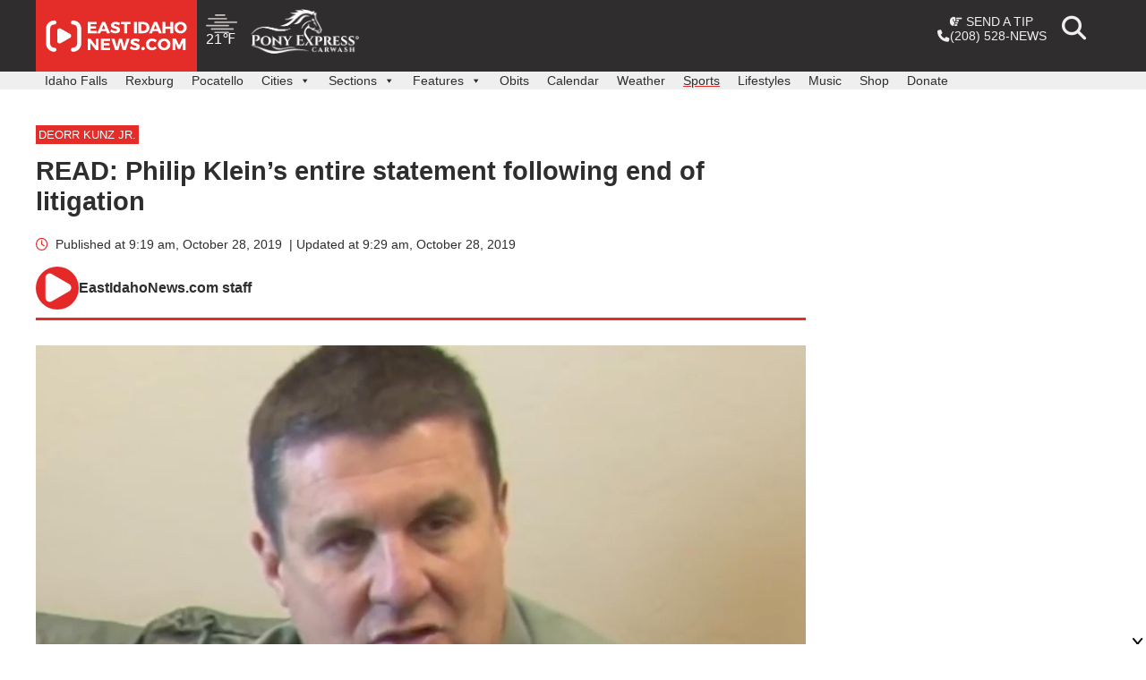

--- FILE ---
content_type: text/css; charset=UTF-8
request_url: https://www.eastidahonews.com/wp-content/themes/nate/style.css?ver=1.1.011926.2
body_size: 16883
content:
@charset "UTF-8";
/*!
Theme Name: Nate
Theme URI: http://underscores.me/
Author: Robert Patten
Author URI: http://eastidahonews.com
Description: Theme for EastIdahoNews.com
Version: 1.0.0
Tested up to: 5.4
Requires PHP: 5.6
License: GNU General Public License v2 or later
License URI: LICENSE
Text Domain: nate
Tags: custom-background, custom-logo, custom-menu, featured-images, threaded-comments, translation-ready

This theme, like WordPress, is licensed under the GPL.
Use it to make something cool, have fun, and share what you've learned.

Nate is based on Underscores https://underscores.me/, (C) 2012-2020 Automattic, Inc.
Underscores is distributed under the terms of the GNU GPL v2 or later.

Normalizing styles have been helped along thanks to the fine work of
Nicolas Gallagher and Jonathan Neal https://necolas.github.io/normalize.css/
*/
/*--------------------------------------------------------------
>>> TABLE OF CONTENTS:
----------------------------------------------------------------
# Generic
	- Normalize
	- Box sizing
# Base
	- Typography
	- Elements
	- Links
	- Forms
## Layouts
# Components
	- Navigation
	- Posts and pages
	- Comments
	- Widgets
	- Media
	- Captions
	- Galleries
# plugins
	- Jetpack infinite scroll
# Utilities
	- Accessibility
	- Alignments

# Nate Main
	- Basic variables
	- Fonts

--------------------------------------------------------------*/
/*--------------------------------------------------------------
# Generic
--------------------------------------------------------------*/
/* Normalize
--------------------------------------------- */
/*! normalize.css v8.0.1 | MIT License | github.com/necolas/normalize.css */
/* Document
	 ========================================================================== */
/**
 * 1. Correct the line height in all browsers.
 * 2. Prevent adjustments of font size after orientation changes in iOS.
 */
html {
  line-height: 1.15;
  -webkit-text-size-adjust: 100%;
}

/* Sections
	 ========================================================================== */
/**
 * Remove the margin in all browsers.
 */
body {
  margin: 0;
}

/**
 * Render the `main` element consistently in IE.
 */
main {
  display: block;
}

/**
 * Correct the font size and margin on `h1` elements within `section` and
 * `article` contexts in Chrome, Firefox, and Safari.
 */
h1 {
  font-size: 2em;
  margin: 0.67em 0;
}

/* Grouping content
	 ========================================================================== */
/**
 * 1. Add the correct box sizing in Firefox.
 * 2. Show the overflow in Edge and IE.
 */
hr {
  box-sizing: content-box;
  height: 0;
  overflow: visible;
}

/**
 * 1. Correct the inheritance and scaling of font size in all browsers.
 * 2. Correct the odd `em` font sizing in all browsers.
 */
pre {
  font-family: monospace, monospace;
  font-size: 1em;
}

/* Text-level semantics
	 ========================================================================== */
/**
 * Remove the gray background on active links in IE 10.
 */
a {
  background-color: transparent;
}

/**
 * 1. Remove the bottom border in Chrome 57-
 * 2. Add the correct text decoration in Chrome, Edge, IE, Opera, and Safari.
 */
abbr[title] {
  border-bottom: none;
  text-decoration: underline;
  text-decoration: underline dotted;
}

/**
 * Add the correct font weight in Chrome, Edge, and Safari.
 */
b,
strong {
  font-weight: bolder;
}

/**
 * 1. Correct the inheritance and scaling of font size in all browsers.
 * 2. Correct the odd `em` font sizing in all browsers.
 */
code,
kbd,
samp {
  font-family: monospace, monospace;
  font-size: 1em;
}

/**
 * Add the correct font size in all browsers.
 */
small {
  font-size: 80%;
}

/**
 * Prevent `sub` and `sup` elements from affecting the line height in
 * all browsers.
 */
sub,
sup {
  font-size: 75%;
  line-height: 0;
  position: relative;
  vertical-align: baseline;
}

sub {
  bottom: -0.25em;
}

sup {
  top: -0.5em;
}

/* Embedded content
	 ========================================================================== */
/**
 * Remove the border on images inside links in IE 10.
 */
img {
  border-style: none;
}

/* Forms
	 ========================================================================== */
/**
 * 1. Change the font styles in all browsers.
 * 2. Remove the margin in Firefox and Safari.
 */
button,
input,
optgroup,
select,
textarea {
  font-family: inherit;
  font-size: 100%;
  line-height: 1.15;
  margin: 0;
}

/**
 * Show the overflow in IE.
 * 1. Show the overflow in Edge.
 */
button,
input {
  overflow: visible;
}

/**
 * Remove the inheritance of text transform in Edge, Firefox, and IE.
 * 1. Remove the inheritance of text transform in Firefox.
 */
button,
select {
  text-transform: none;
}

/**
 * Correct the inability to style clickable types in iOS and Safari.
 */
button,
[type=button],
[type=reset],
[type=submit] {
  -webkit-appearance: button;
}

/**
 * Remove the inner border and padding in Firefox.
 */
button::-moz-focus-inner,
[type=button]::-moz-focus-inner,
[type=reset]::-moz-focus-inner,
[type=submit]::-moz-focus-inner {
  border-style: none;
  padding: 0;
}

/**
 * Restore the focus styles unset by the previous rule.
 */
button:-moz-focusring,
[type=button]:-moz-focusring,
[type=reset]:-moz-focusring,
[type=submit]:-moz-focusring {
  outline: 1px dotted ButtonText;
}

/**
 * Correct the padding in Firefox.
 */
fieldset {
  padding: 0.35em 0.75em 0.625em;
}

/**
 * 1. Correct the text wrapping in Edge and IE.
 * 2. Correct the color inheritance from `fieldset` elements in IE.
 * 3. Remove the padding so developers are not caught out when they zero out
 *		`fieldset` elements in all browsers.
 */
legend {
  box-sizing: border-box;
  color: inherit;
  display: table;
  max-width: 100%;
  padding: 0;
  white-space: normal;
}

/**
 * Add the correct vertical alignment in Chrome, Firefox, and Opera.
 */
progress {
  vertical-align: baseline;
}

/**
 * Remove the default vertical scrollbar in IE 10+.
 */
textarea {
  overflow: auto;
}

/**
 * 1. Add the correct box sizing in IE 10.
 * 2. Remove the padding in IE 10.
 */
[type=checkbox],
[type=radio] {
  box-sizing: border-box;
  padding: 0;
}

/**
 * Correct the cursor style of increment and decrement buttons in Chrome.
 */
[type=number]::-webkit-inner-spin-button,
[type=number]::-webkit-outer-spin-button {
  height: auto;
}

/**
 * 1. Correct the odd appearance in Chrome and Safari.
 * 2. Correct the outline style in Safari.
 */
[type=search] {
  -webkit-appearance: textfield;
  outline-offset: -2px;
}

/**
 * Remove the inner padding in Chrome and Safari on macOS.
 */
[type=search]::-webkit-search-decoration {
  -webkit-appearance: none;
}

/**
 * 1. Correct the inability to style clickable types in iOS and Safari.
 * 2. Change font properties to `inherit` in Safari.
 */
::-webkit-file-upload-button {
  -webkit-appearance: button;
  font: inherit;
}

/* Interactive
	 ========================================================================== */
/*
 * Add the correct display in Edge, IE 10+, and Firefox.
 */
details {
  display: block;
}

/*
 * Add the correct display in all browsers.
 */
summary {
  display: list-item;
}

/* Misc
	 ========================================================================== */
/**
 * Add the correct display in IE 10+.
 */
template {
  display: none;
}

/**
 * Add the correct display in IE 10.
 */
[hidden] {
  display: none;
}

/* Box sizing
--------------------------------------------- */
/* Inherit box-sizing to more easily change it's value on a component level.
@link http://css-tricks.com/inheriting-box-sizing-probably-slightly-better-best-practice/ */
*,
*::before,
*::after {
  box-sizing: inherit;
}

html {
  box-sizing: border-box;
}

/*--------------------------------------------------------------
# Base
--------------------------------------------------------------*/
/* Typography
--------------------------------------------- */
body,
button,
input,
select,
optgroup,
textarea {
  color: #404040;
  font-family: -apple-system, BlinkMacSystemFont, "Segoe UI", Roboto, Oxygen-Sans, Ubuntu, Cantarell, "Helvetica Neue", sans-serif;
  font-size: 1rem;
  line-height: 1.5;
}

h1,
h2,
h3,
h4,
h5,
h6 {
  clear: both;
}

p {
  margin-bottom: 1.5em;
}

dfn,
cite,
em,
i {
  font-style: italic;
}

blockquote {
  margin: 0 1.5em;
}

address {
  margin: 0 0 1.5em;
}

pre {
  background: #eee;
  font-family: "Courier 10 Pitch", courier, monospace;
  line-height: 1.6;
  margin-bottom: 1.6em;
  max-width: 100%;
  overflow: auto;
  padding: 1.6em;
}

code,
kbd,
tt,
var {
  font-family: monaco, consolas, "Andale Mono", "DejaVu Sans Mono", monospace;
}

abbr,
acronym {
  border-bottom: 1px dotted #666;
  cursor: help;
}

mark,
ins {
  background: #fff9c0;
  text-decoration: none;
}

big {
  font-size: 125%;
}

/* Elements
--------------------------------------------- */
body {
  background: #fff;
}

hr {
  background-color: #ccc;
  border: 0;
  height: 1px;
  margin-bottom: 1.5em;
}

ul,
ol {
  margin: 0 0 1.5em 3em;
}

ul {
  list-style: disc;
}

ol {
  list-style: decimal;
}

li > ul,
li > ol {
  margin-bottom: 0;
  margin-left: 1.5em;
}

dt {
  font-weight: 700;
}

dd {
  margin: 0 1.5em 1.5em;
}

/* Make sure embeds and iframes fit their containers. */
embed,
iframe,
object {
  max-width: 100%;
}

img {
  height: auto;
  max-width: 100%;
}

figure {
  margin: 1em 0;
}

table {
  margin: 0 0 1.5em;
  width: 100%;
}

/* Links
--------------------------------------------- */
a {
  color: #4169e1;
}
a:visited {
  color: #800080;
}
a:hover, a:focus, a:active {
  color: #191970;
}
a:focus {
  outline: thin dotted;
}
a:hover, a:active {
  outline: 0;
}

/* Forms
--------------------------------------------- */
button,
input[type=button],
input[type=reset],
input[type=submit] {
  border: 1px solid;
  border-color: #ccc #ccc #bbb;
  border-radius: 3px;
  background: #e6e6e6;
  color: rgba(0, 0, 0, 0.8);
  line-height: 1;
  padding: 0.6em 1em 0.4em;
}
button:hover,
input[type=button]:hover,
input[type=reset]:hover,
input[type=submit]:hover {
  border-color: #ccc #bbb #aaa;
}
button:active, button:focus,
input[type=button]:active,
input[type=button]:focus,
input[type=reset]:active,
input[type=reset]:focus,
input[type=submit]:active,
input[type=submit]:focus {
  border-color: #aaa #bbb #bbb;
}

input[type=text],
input[type=email],
input[type=url],
input[type=password],
input[type=search],
input[type=number],
input[type=tel],
input[type=range],
input[type=date],
input[type=month],
input[type=week],
input[type=time],
input[type=datetime],
input[type=datetime-local],
input[type=color],
textarea {
  color: #666;
  border: 1px solid #ccc;
  border-radius: 3px;
  padding: 3px;
}
input[type=text]:focus,
input[type=email]:focus,
input[type=url]:focus,
input[type=password]:focus,
input[type=search]:focus,
input[type=number]:focus,
input[type=tel]:focus,
input[type=range]:focus,
input[type=date]:focus,
input[type=month]:focus,
input[type=week]:focus,
input[type=time]:focus,
input[type=datetime]:focus,
input[type=datetime-local]:focus,
input[type=color]:focus,
textarea:focus {
  color: #111;
}

select {
  border: 1px solid #ccc;
}

textarea {
  width: 100%;
}

/*--------------------------------------------------------------
# Layouts
--------------------------------------------------------------*/
.site {
  display: grid;
  grid-template-columns: auto 25%;
  grid-template-areas: "header header" "main sidebar" "footer footer";
}

.site-header {
  grid-area: header;
}

.site-main {
  grid-area: main;
  overflow: hidden;
  /* Resolves issue with <pre> elements forcing full width. */
}

.widget-area {
  grid-area: sidebar;
}

.site-footer {
  grid-area: footer;
}

.no-sidebar .site {
  display: grid;
  grid-template-columns: auto;
  grid-template-areas: "header" "main" "footer";
}

/*--------------------------------------------------------------
# Components
--------------------------------------------------------------*/
/* Navigation
--------------------------------------------- */
.main-navigation {
  display: block;
  width: 100%;
}
.main-navigation ul {
  display: none;
  list-style: none;
  margin: 0;
  padding-left: 0;
}
.main-navigation ul ul {
  box-shadow: 0 3px 3px rgba(0, 0, 0, 0.2);
  float: left;
  position: absolute;
  top: 100%;
  left: -999em;
  z-index: 99999;
}
.main-navigation ul ul ul {
  left: -999em;
  top: 0;
}
.main-navigation ul ul li:hover > ul, .main-navigation ul ul li.focus > ul {
  display: block;
  left: auto;
}
.main-navigation ul ul a {
  width: 200px;
}
.main-navigation ul li:hover > ul,
.main-navigation ul li.focus > ul {
  left: auto;
}
.main-navigation li {
  position: relative;
}
.main-navigation a {
  display: block;
  text-decoration: none;
}
/* Small menu. */
.menu-toggle,
.main-navigation.toggled ul {
  display: block;
}

@media screen and (min-width: 37.5em) {
  .menu-toggle {
    display: none;
  }

  .main-navigation ul {
    display: flex;
  }
}
.site-main .comment-navigation,
.site-main .posts-navigation,
.site-main .post-navigation {
  margin: 0 0 1.5em;
}
.comment-navigation .nav-links,
.posts-navigation .nav-links,
.post-navigation .nav-links {
  display: flex;
}
.comment-navigation .nav-previous,
.posts-navigation .nav-previous,
.post-navigation .nav-previous {
  flex: 1 0 50%;
}
.comment-navigation .nav-next,
.posts-navigation .nav-next,
.post-navigation .nav-next {
  text-align: end;
  flex: 1 0 50%;
}

/* Posts and pages
--------------------------------------------- */
.sticky {
  display: block;
}

.post,
.page {
  margin: 0 0 1.5em;
}

.updated:not(.published) {
  display: none;
}

.page-content,
.entry-content,
.entry-summary {
  margin: 1.5em 0 0;
}

.page-links {
  clear: both;
  margin: 0 0 1.5em;
}

/* Comments
--------------------------------------------- */
.comment-content a {
  word-wrap: break-word;
}

.bypostauthor {
  display: block;
}

/* Widgets
--------------------------------------------- */
.widget {
  margin: 0 0 1.5em;
}
.widget select {
  max-width: 100%;
}

/* Media
--------------------------------------------- */
.page-content .wp-smiley,
.entry-content .wp-smiley,
.comment-content .wp-smiley {
  border: none;
  margin-bottom: 0;
  margin-top: 0;
  padding: 0;
}

/* Make sure logo link wraps around logo image. */
.custom-logo-link {
  display: inline-block;
}

/* Captions
--------------------------------------------- */
.wp-caption {
  margin-bottom: 1.5em;
  max-width: 100%;
}
.wp-caption img[class*=wp-image-] {
  display: block;
  margin-left: auto;
  margin-right: auto;
}
.wp-caption .wp-caption-text {
  margin: 0.8075em 0;
}

.wp-caption-text {
  text-align: center;
}

/* Galleries
--------------------------------------------- */
.gallery {
  margin-bottom: 1.5em;
  display: grid;
  grid-gap: 1.5em;
}

.gallery-item {
  display: inline-block;
  text-align: center;
  width: 100%;
}

.gallery-columns-2 {
  grid-template-columns: repeat(2, 1fr);
}

.gallery-columns-3 {
  grid-template-columns: repeat(3, 1fr);
}

.gallery-columns-4 {
  grid-template-columns: repeat(4, 1fr);
}

.gallery-columns-5 {
  grid-template-columns: repeat(5, 1fr);
}

.gallery-columns-6 {
  grid-template-columns: repeat(6, 1fr);
}

.gallery-columns-7 {
  grid-template-columns: repeat(7, 1fr);
}

.gallery-columns-8 {
  grid-template-columns: repeat(8, 1fr);
}

.gallery-columns-9 {
  grid-template-columns: repeat(9, 1fr);
}

.gallery-caption {
  display: block;
}

/*--------------------------------------------------------------
# Plugins
--------------------------------------------------------------*/
/* Jetpack infinite scroll
--------------------------------------------- */
/* Hide the Posts Navigation and the Footer when Infinite Scroll is in use. */
.infinite-scroll .posts-navigation,
.infinite-scroll.neverending .site-footer {
  display: none;
}

/* Re-display the Theme Footer when Infinite Scroll has reached its end. */
.infinity-end.neverending .site-footer {
  display: block;
}

/*--------------------------------------------------------------
# Utilities
--------------------------------------------------------------*/
/* Accessibility
--------------------------------------------- */
/* Text meant only for screen readers. */
.screen-reader-text {
  border: 0;
  clip: rect(1px, 1px, 1px, 1px);
  clip-path: inset(50%);
  height: 1px;
  margin: -1px;
  overflow: hidden;
  padding: 0;
  position: absolute !important;
  width: 1px;
  word-wrap: normal !important;
}
.screen-reader-text:focus {
  background-color: #f1f1f1;
  border-radius: 3px;
  box-shadow: 0 0 2px 2px rgba(0, 0, 0, 0.6);
  clip: auto !important;
  clip-path: none;
  color: #21759b;
  display: block;
  font-size: 0.875rem;
  font-weight: 700;
  height: auto;
  left: 5px;
  line-height: normal;
  padding: 15px 23px 14px;
  text-decoration: none;
  top: 5px;
  width: auto;
  z-index: 100000;
}

/* Do not show the outline on the skip link target. */
#primary[tabindex="-1"]:focus {
  outline: 0;
}

/* Alignments
--------------------------------------------- */
.alignleft {
  /*rtl:ignore*/
  float: left;
  /*rtl:ignore*/
  margin-right: 1.5em;
  margin-bottom: 1.5em;
}

.alignright {
  /*rtl:ignore*/
  float: right;
  /*rtl:ignore*/
  margin-left: 1.5em;
  margin-bottom: 1.5em;
}

.aligncenter {
  clear: both;
  display: block;
  margin-left: auto;
  margin-right: auto;
  margin-bottom: 1.5em;
}

/*--------------------------------------------------------------
# Nate Main
--------------------------------------------------------------*/
/* Basic variables
--------------------------------------------- */
/* Basic extends
--------------------------------------------- */
#sports-scores-top .more-scores-container #more-scores a, .category-box a, p#social-footer a, #footer-grid ul li a {
  text-decoration: none;
  color: inherit;
}
#sports-scores-top .more-scores-container #more-scores a:hover, .category-box a:hover, p#social-footer a:hover, #footer-grid ul li a:hover, #sports-scores-top .more-scores-container #more-scores a:visited, .category-box a:visited, p#social-footer a:visited, #footer-grid ul li a:visited {
  text-decoration: none;
  color: inherit;
}
#sports-scores-top .more-scores-container #more-scores a:hover, .category-box a:hover, p#social-footer a:hover, #footer-grid ul li a:hover {
  font-weight: bold;
}

/* Basic CSS devices and classes
--------------------------------------------- */
a {
  text-decoration: none;
  color: #2f2d2d;
}
a:visited {
  color: #2f2d2d;
}
a:hover {
  color: #164FB5;
}
p a, p a:visited, p a:visited, li a, li a:visited, li a:visited {
  color: #164FB5;
}
.featured-headline a, .featured-headline a:hover, .featured-headline a:visited, #footer-grid a, #footer-grid a:visited, #footer-grid a:hover {
  color: #ffffff;
}

ul ul, ol ol {
  margin-left: 5px;
}

ul ul {
  list-style: circle;
}

.desktopOnly, .desktop-only {
  display: none;
}

@media screen and (min-width: 1000px) {
  .desktopOnly, .desktop-only {
    display: block;
  }

  .mobileOnly, .mobile-only {
    display: none;
  }
}
/******** App styles ********/
/* When you put something inside an app class, it won't appear on the website, but it will appear on the app. In the noapp class, nothing will change on the website, but the content will be deleted before it reaches the app. */
.app {
  display: none;
}

/* Here as a reference only -- RSS generator takes care of not showing noapp class in app. */
embed {
  display: none;
}

/* Placing code in <embed type="raw"> tag will let it show up on the app, but on the website, we get an error. display:none on an embed tag does not affect the elements inside. */
.load-more, .loadmore, .fancybutton, .add_to_cart_button, .button, input.gform_button, .gform_save_link {
  cursor: pointer;
  color: #ffffff !important;
  background-color: #164FB5;
  font-size: 22px;
  padding: 10px;
  text-align: center;
  text-transform: uppercase;
  font-weight: bold;
  line-height: 24pt;
  display: table;
  margin: 10px auto 0 auto;
  transition: all 0.3s;
  grid-column: 1/-1;
}
.load-more:hover, .loadmore:hover, .fancybutton:hover, .add_to_cart_button:hover, .button:hover, input.gform_button:hover, .gform_save_link:hover {
  background-color: #e42c29;
  color: #ffffff;
}

.gform_save_link {
  background-color: #2f2d2d;
  font-size: 18px;
  line-height: 19px;
}

.centered {
  text-align: center;
  margin: 0 auto;
}

.alignleft, .alignright {
  float: none;
  display: block;
  width: 100%;
  padding-bottom: 30px;
  margin: 0;
}

.aligncenter, .align-center {
  display: block;
  margin: 0 auto;
}

.sidebar, .side-bar {
  background-color: #f0efef;
  padding: 10px;
}

.sidebar h2:first-of-type, .sidebar h3:first-of-type, .side-bar h2:first-of-type, .side-bar h3:first-of-type {
  margin-top: 0;
}

@media screen and (min-width: 1000px) {
  .alignright {
    float: right;
    margin: 0 0 10px 20px;
  }

  .alignleft {
    float: left;
    margin: 0 40px 10px 0;
  }
}
a.special-button {
  color: #ffffff !important;
}

.special-button {
  border: 0;
  cursor: pointer;
  color: #ffffff;
  background-color: #164FB5;
  font-size: 22px;
  padding: 8px;
  font-family: "Karla", Arial, sans-serif;
  text-align: center;
  text-transform: uppercase;
  font-weight: bold;
  line-height: 24pt;
  transition: all 0.3s;
  width: 100%;
}

.special-button:hover {
  background-color: #e42c29;
  color: #ffffff;
}

.special-button-reverse-color {
  background-color: #e42c29;
}

.special-button-reverse-color:hover {
  background-color: #164FB5;
}

.button-lineup, .button-lineup a {
  display: block;
  margin-bottom: 10px;
}

@media screen and (min-width: 1000px) {
  .button-lineup {
    display: grid;
    grid-template-columns: 1fr 1fr 1fr 1fr;
    grid-gap: 5px;
    margin-bottom: 15px;
    max-height: 50px;
  }

  .button-lineup a {
    display: inline;
  }
}
#bio-button {
  display: block;
}

.button-div {
  background-color: #e42c29;
  display: inline-block;
  min-height: 35px;
  overflow: hidden;
  margin-bottom: 15px;
  margin-right: 10px;
}

@media (max-width: 800px) {
  .button-div {
    width: 100%;
    margin: 0 auto 15px auto;
    display: block;
  }
}
a.trans_button, .trans_button {
  border: none;
  display: inline-block;
  font-size: 1.2em;
  font-family: "Oswald", sans-serif;
  text-transform: uppercase;
  color: #ffffff !important;
  text-decoration: none;
  padding: 7px 30px;
  background-color: transparent;
  border-width: 1px;
  border-color: #ffffff;
  border-style: solid;
  -webkit-transition: all 0.2s ease-out;
  -moz-transition: all 0.2s ease-out;
  -o-transition: all 0.2s ease-out;
  -ms-transition: all 0.2s ease-out;
  text-align: center;
  display: block;
}

a.trans_button:hover {
  text-decoration: none;
  background-color: #3f3f3f;
  border: solid 1px #3f3f3f;
}

/* Fonts
--------------------------------------------- */
body {
  font-family: "Roboto", "Arial", sans-serif;
  font-size: 13pt;
  height: auto;
  color: #2f2d2d;
  line-height: normal;
}

h1 {
  font-size: 22pt;
}

h2 {
  font-size: 20pt;
}

h3 {
  font-size: 18pt;
}

h4 {
  font-size: 16pt;
}

h5, h6 {
  font-size: 13pt;
}

.hidden-headline {
  display: none;
}

p {
  margin-bottom: 0.75em;
}

#articleText ul, #articleText ol, #most-popular ul, #most-popular ul, .most-popular-column ul, .sidebar ul, .sidebar ol, footer ol, footer ul, ol.trending.double-column {
  margin: 1em 0 1.5em 0 !important;
}

@media screen and (min-width: 1000px) {
  .double-column {
    column-count: 2;
    column-gap: 45px;
  }

  .front-page-trending h2.cornered {
    margin-top: 0;
  }
}
#articleText ul li, #articleText ol li {
  margin-bottom: 15px;
}

#articleText ul, #articleText ol {
  margin-bottom: 0;
  margin-left: 0;
}

@media screen and (min-width: 1000px) {
  body {
    font-size: 13.5pt;
  }
}
/*
Basic grid layout
--------------------------------------------- */
.site {
  display: grid !important;
  grid-template-columns: auto !important;
  grid-template-areas: "pushdown" "header-pic" "sports-scores-top" "header" "breaking" "top-news-banner" "leaderboard" "santa-banner" "woocommerce-announcement" "main" "footer" !important;
}
.site:not(#pushdown-container), .site:not(header#masthead), .site:not(#breaking-news-container), .site:not(#leaderboard-container), .site:not(main), .site:not(footer#colophon), .site:not(#footerboard) {
  display: none;
}

#header-pic {
  grid-area: header-pic;
}
#header-pic img {
  margin-bottom: -5px;
}

.post, .page {
  margin-bottom: 0 !important;
}

/*
Pushdown & leaderboard & woocommerce banner
--------------------------------------------- */
#pushdown-container {
  text-align: center;
  grid-area: pushdown;
  overflow: hidden;
}

#leaderboard-container {
  text-align: center;
  grid-area: leaderboard;
  margin: 10px 0 10px 0;
  overflow: hidden;
}

#breaking-news-container {
  grid-area: breaking;
  margin-bottom: 10px;
}

#woocommerce-banner {
  grid-area: woocommerce-announcement;
}

@media screen and (min-width: 1000px) {
  #leaderboard-container {
    margin: 20px 0;
  }

  #breaking-news-container {
    margin-top: 0;
    margin-bottom: 15px;
  }
}
/* Menu and header 
--------------------------------------------- */
header#masthead {
  width: 100%;
  height: 85px;
  background: #2f2d2d;
  text-transform: uppercase;
  position: relative;
  margin-bottom: 35px;
  grid-area: header;
}

#header-menu-holder {
  max-width: 1200px;
  margin: 0 auto;
  display: grid;
  height: 100%;
  grid-template-columns: 85px auto;
  grid-template-rows: 80% auto;
}

.site-branding {
  height: 100%;
  background-color: #e42c29;
  color: #ffffff;
  grid-row: 1/-1;
  grid-column: 1;
  z-index: 10;
}

#sports-logo {
  width: 145px;
  padding: 2px;
}

#header-top-level {
  grid-row: 1;
  grid-column: 2/-1;
  color: #ffffff;
  height: 100%;
}

#header-bottom-level {
  grid-row: 2;
  grid-column: 2/-1;
  display: grid;
  grid-template-columns: 3fr 1fr;
}

button.menu-toggle {
  background-color: transparent;
  border: 0;
  color: #ffffff;
  font-size: 26pt;
  margin: -10px 10px 0 auto;
  padding: 0;
}

.main-navigation {
  background-color: #2f2d2d;
  padding-top: 20px;
  grid-column: 2;
}

.main-navigation ul ul {
  float: none;
}

.main-navigation a {
  color: #ffffff;
}
.main-navigation a:hover {
  font-weight: bold;
}

.main-navigation li {
  padding: 8px;
}

li.focus ul.sub-menu {
  width: 100%;
  position: static;
}

.main-navigation ul li.focus > ul {
  position: absolute;
  background-color: #2f2d2d;
  margin-left: -10px;
  padding-left: 10px;
}

.main-navigation ul ul {
  box-shadow: none;
}

li.menu-item-has-children > a:after {
  content: "▼";
}

ul.sub-menu {
  margin-top: -10px;
  margin: -5px 0 -20px 0;
}

.site-branding {
  display: flex;
  align-items: center;
  justify-content: center;
}
.site-branding a img {
  width: 500px;
  padding: 10px;
}
.site-branding a img#square {
  margin-right: 10px;
  display: block;
}
.site-branding a img#horizontal {
  display: none;
}
.site-branding img {
  margin: 0 auto;
}

div.mega-menu-wrap {
  margin-top: -10px;
}

#weather {
  padding: 10px 10px 0 10px;
  grid-column: 1/2;
  display: grid;
  grid-template-columns: 1fr 140px;
  column-gap: 5px;
  margin: 0 auto 10px auto;
  align-items: center;
  z-index: 1000;
  font-size: 12pt;
}
#weather a {
  color: #ffffff;
}
#weather p {
  margin: -3px 0 0 0;
}
#weather .weather-current {
  grid-column: 1/2;
}
#weather .weather-current .weather-condition {
  font-size: 12pt;
}
#weather .weather-current .weather-temp {
  font-size: 25pt;
}
#weather .weather-sponsor {
  grid-column: 2/-1;
  display: flex;
  margin-bottom: 0;
}
#weather .weather-sponsor img#weatherSponsorImage {
  max-width: 90%;
}

#current-weather-header {
  grid-column: 1;
  display: flex;
  flex-direction: column;
  row-gap: 5px;
}
#current-weather-header img {
  max-width: 35px;
}

#sponsorWeather {
  grid-column: 2;
}

#sponsorWeather img {
  max-height: 40px;
  margin: 10px 0;
}

.textwidget {
  align-self: flex-end;
}

.tip a {
  color: #f0efef;
}
.tip a:hover {
  color: #f0efef;
}

.tip-desktop {
  text-align: right;
  display: none;
  margin: auto 10px auto 0;
}

.tip-mobile {
  color: #f0efef;
  background-color: #2f2d2d;
  text-align: center;
  padding: 5px;
  width: 100%;
  margin-top: 17px;
  font-size: 0.6em;
  grid-column: 1;
}

div#___gcse_0 {
  margin-top: 20px;
}

.mobile-search {
  font-size: 1.3em;
}

table.gsc-search-box {
  border-spacing: 12px 0;
}

table#gs_id50 {
  margin-bottom: 5px;
}

.gsc-input-box {
  max-height: 35px !important;
  padding-top: 0 !important;
}

.gsc-search-button-v2 {
  padding: 16px 20px !important;
}

table.gsc-completion-container {
  margin-top: 2.5em;
}

.spacer {
  height: 50px;
}

.gsc-above-wrapper-area {
  display: block !important;
}

@media screen and (min-width: 1000px) {
  header#masthead {
    background: linear-gradient(180deg, #2f2d2d 80%, #f0efef 20%);
    height: 100px;
    margin-bottom: 0;
  }

  #header-menu-holder {
    grid-template-columns: 180px auto;
  }

  .site-branding {
    grid-row: 1;
  }

  #header-top-level {
    display: grid;
    grid-template-columns: 1fr 2fr;
    justify-content: left;
  }

  #header-bottom-level {
    grid-column: 1/-1;
  }

  #primary-menu {
    margin-top: -10px;
  }

  .mobile-search {
    display: none;
  }

  .main-navigation {
    background-color: transparent;
    padding-top: 0;
    grid-column: 1/-1;
  }

  .main-navigation li {
    padding: 8px;
  }

  .main-navigation a {
    font-weight: bold;
    font-size: 0.5em;
    color: #2f2d2d;
  }
  .main-navigation a:hover {
    color: #ffffff;
    background-color: #2f2d2d;
    padding: 2px;
  }
  .main-navigation a .main-navigation ul ul a {
    width: fit-content;
    min-width: 100px;
    max-width: 200px;
    text-align: center;
  }

  li.focus ul.sub-menu {
    width: auto;
    margin: 5px 0 0 0;
  }

  ul.sub-menu {
    background-color: #f0efef;
  }

  .main-navigation ul ul {
    box-shadow: 0 3px 3px rgba(0, 0, 0, 0.2);
  }

  .site-branding a img#square {
    display: none;
  }
  .site-branding a img#horizontal {
    display: block;
  }

  .tip-desktop {
    grid-column: 3/-1;
    display: grid;
    text-align: center;
    grid-template-columns: 2fr 1fr;
    grid-template-rows: 1fr 1fr;
    font-size: 0.75em;
    padding-left: 10px;
  }
  .tip-desktop .tip-link {
    grid-column: 1;
    grid-row: 1;
    display: block;
  }
  .tip-desktop .tip-phone {
    grid-column: 1;
    grid-row: 2;
    display: block;
  }
  .tip-desktop .desktop-search {
    grid-column: 2;
    grid-row: 1/-1;
    display: block;
    font-size: 2em;
    align-self: center;
  }

  .tip-mobile {
    display: none;
  }

  .main-navigation ul li.focus > ul {
    position: static;
    background-color: auto;
    margin-left: 0;
    padding-left: 0;
  }

  .main-navigation ul ul a {
    width: fit-content;
    white-space: nowrap;
  }

  .main-navigation ul {
    column-gap: 10px;
  }

  #mega-menu-max_mega_menu_1 > .mega-menu-item > .mega-menu-link {
    padding-top: 2px !important;
    padding-bottom: 2px !important;
    display: inline !important;
  }

  #weather {
    display: grid;
    grid-template-columns: 1fr 165px;
    grid-gap: 15px;
    justify-self: start;
    align-self: start;
    margin: 0;
    padding: 0 0 0 10px;
  }

  #current-weather-header {
    margin-top: -5px;
  }

  #sponsorWeather img {
    max-height: 50px;
  }

  #sports-logo {
    width: 138px;
    padding: 10px;
  }
}
@media screen and (min-width: 600px) and (max-width: 699px) {
  .tip-desktop {
    font-size: 0.5em;
  }
}
/* Footer 
--------------------------------------------- */
footer#colophon {
  background-color: #e42c29;
  color: #ffffff;
  padding: 10px;
  margin-top: 10px;
  grid-area: footer;
}

#footer-grid {
  font-size: 1em;
  width: 75%;
  margin: 0 auto;
  text-transform: uppercase;
}

#footer-grid section {
  margin: 0;
}

#footer-grid ul {
  list-style-type: none;
  margin: 0;
  padding: 0;
}

#footer-grid ul li {
  padding: 10px;
}

#footer-logo {
  width: 85%;
  max-width: 350px;
  text-align: center;
  display: block;
  margin: 0 auto 10px auto;
}

#copyright-container p {
  text-align: center;
}

p#social-footer a {
  padding: 7px;
}

p#social-footer {
  margin: 30px 0 10px 0;
  font-size: 2em;
}

#copyright p {
  margin: 0;
}

@media screen and (min-width: 1000px) {
  #footer-grid {
    max-width: 1200px;
    margin: 0 auto;
    display: grid;
    grid-template-columns: repeat(3, 1fr);
    padding: 10px;
  }

  #footer-1 {
    grid-row: 1;
    grid-column: 1/2;
  }

  #footer-2 {
    grid-row: 1;
    grid-column: 2/3;
  }

  #footer-3 {
    grid-row: 1;
    grid-column: 3/-1;
  }

  #copyright-container {
    grid-row: 2;
    grid-column: 1/-1;
  }
}
/* Main 
--------------------------------------------- */
main {
  width: 100%;
  padding: 0 10px;
  margin-top: 0;
  grid-area: main;
}

main img {
  width: 100%;
}

.size-vertical-resize {
  margin: 0 auto;
  display: block;
  max-width: 100%;
  width: auto;
}

@media screen and (min-width: 1199px) {
  main {
    padding: 0;
    margin-top: 0;
  }
}
.top-banner {
  color: white;
  text-align: center;
  text-transform: uppercase;
  padding: 10px;
}
.top-banner a {
  color: white !important;
}
.top-banner a:hover {
  color: white !important;
}
.top-banner a:visited {
  color: white !important;
}
.top-banner:hover {
  background-color: #e42c29;
}
.top-banner h3 {
  font-size: 13pt;
  margin-top: 10px;
  margin-bottom: 0;
  color: white;
}
.top-banner h2 {
  border: 5px double #f0efef;
  padding: 10px;
  margin-bottom: 10px;
  color: white;
}

.top-banner h2, .top-banner p, .top-banner div {
  margin: 0;
}

#breaking-news {
  grid-area: breaking;
  color: white;
  background-color: #164FB5;
  text-align: center;
  text-transform: uppercase;
  padding: 10px;
  margin-top: 7px;
}
#breaking-news h2 {
  border: 5px double #f0efef;
  padding: 10px;
  margin-bottom: 10px;
}

.daybell-button-lineup-top a, #top-news-banner {
  background-color: #F3EAE5;
  border: #e42c29 10px solid;
}
.daybell-button-lineup-top a:hover, #top-news-banner:hover {
  border-color: #164FB5;
}

#get-more-sports-banner, #top-news-banner {
  text-align: center;
  margin-top: 10px !important;
  overflow: hidden;
  display: grid;
  width: 100%;
  font-size: 1.5em;
  font-weight: bold;
}

#sports-side-column .news-article-no-image:nth-of-type(n+2) .category-box, #sports-side-column .story-lineup > .news-article-no-image:nth-of-type(1) .category-box, #get-more-sports-banner {
  font-size: 0.9em;
  font-family: Courier, Arial, sans-serif;
  font-weight: bold;
}

#top-news-banner {
  grid-area: top-news-banner;
}
#top-news-banner a, #top-news-banner a:hover {
  color: #2f2d2d !important;
}

#get-more-sports-banner {
  background-color: #e42c29;
  color: #f0efef;
  text-transform: uppercase;
  display: flex;
  justify-content: center;
  align-items: center;
  gap: 10px;
  padding: 10px;
  border-radius: 10px;
  font-size: 1em;
}
#get-more-sports-banner img {
  max-width: 100px;
}
#get-more-sports-banner a:hover {
  font-weight: bold;
}

#santa-banner {
  background-color: lightgreen;
  width: 100%;
  margin: 10px auto 0 auto;
  position: sticky;
  top: 0;
  z-index: 3000;
}
#santa-banner h3 {
  font-size: 11pt;
}
#santa-banner a, #santa-banner a:hover, #santa-banner a:visited {
  color: #e42c29 !important;
  font-weight: bold;
}

@media screen and (min-width: 1000px) {
  .top-banner h3 {
    display: flex;
    justify-content: center;
    align-items: center;
    margin-top: 0;
  }
  .top-banner h3 .textwidget {
    align-self: center;
  }

  #breaking-news {
    display: grid;
    grid-template-columns: 1fr 2fr;
    column-gap: 10px;
  }

  #breaking-news h3 {
    font-size: 18pt;
  }

  #breaking-news h2 {
    margin-bottom: 0;
    font-size: 18pt;
  }

  #santa-banner {
    position: static;
    margin-bottom: 15px;
  }
  #santa-banner h3 {
    font-size: 15pt;
  }
}
/* Front Page 
--------------------------------------------- */
.constrained, #header-pic, #top-news-banner, #get-more-sports-banner {
  max-width: 1200px;
  margin: 0 auto;
}

.top-bottom-margins {
  margin-top: 20px;
  margin-bottom: 20px;
}

.bottom-margin-mobile {
  margin-bottom: 20px;
}

.top-bottom-margins-mobile {
  margin-top: 20px;
  margin-bottom: 20px;
}

.unconstrained {
  width: 100%;
}

.unconstrained-gap {
  margin: 35px 0;
}

.front-page-announcement {
  margin: 10px auto;
  max-width: 320px;
}

.main-home #billboardDesktop, .main-home #billboardMobile, .main-home #billboard2Desktop, .main-home #billboard2Mobile, .main-home #mediumRec3Desktop, .main-home #mediumRec1Mobile, .main-home #mediumRec2Mobile, .main-home #mediumRec3Mobile, .main-home #mediumRec4Mobile {
  margin-top: 20px;
  margin-bottom: 20px;
  overflow: hidden;
}
.main-home .small-tile {
  margin-bottom: 20px;
}

.featured-items figure, .news-article figure {
  background-repeat: no-repeat;
  background-size: cover;
  background-position: center center;
  width: 100%;
  position: relative;
  cursor: pointer;
}

.news-article figure img, .featured-items figure img {
  visibility: hidden;
  aspect-ratio: 3/2;
}

.news-article-no-image {
  border-top: 1px dotted #707070;
  padding: 20px 0;
}
.news-article-no-image h3 {
  margin: 0;
  font-size: 13pt;
}

.play-button {
  color: #ffffff;
  font-size: 1vw;
  position: absolute;
  left: 0;
  right: 0;
  top: 0;
  bottom: 0;
}

.play-button svg {
  box-sizing: border-box;
  width: 100%;
  height: 100%;
  padding: 10px calc(50% - 50px);
  cursor: pointer;
  filter: drop-shadow(3px 5px 2px rgba(0, 0, 0, 0.4));
  opacity: 0.6;
}

.headline-box {
  position: absolute;
  left: 30px;
  right: 30px;
  bottom: 30px;
  margin: 0 auto;
  color: #ffffff;
}

#subfeatured {
  margin-bottom: 20px;
}

#obits-front-page h3 {
  margin-top: 0;
}

.news-article {
  display: grid;
  grid-template-columns: 1.25fr 2fr;
  column-gap: 0.75em;
}

.news-article figure {
  grid-column: 1/2;
  margin-top: 0;
}

.news-article .news-article-info {
  grid-column: 2/-1;
}

.news-article h3 {
  margin-top: 0;
}

.news-article .category-box {
  margin-bottom: 1em;
}

.story-box h3, .story-box h4 {
  margin-bottom: 0;
}

.story-lineup h3 {
  font-size: 13pt;
}

.story-lineup h2 {
  grid-column: 1/-1;
}

.cornered {
  color: #e42c29;
  text-transform: uppercase;
  padding-left: 10px;
}

h2.cornered {
  font-size: 15pt;
  margin-bottom: 10px;
}

.cornered:before {
  display: block;
  content: "";
  width: 20px;
  height: 20px;
  position: relative;
  left: -10px;
  top: 15px;
  border-top: 3px solid #e42c29;
  border-left: 3px solid #e42c29;
}

.overlined {
  padding-top: 10px;
  border-top: 3px solid #e42c29;
}

.story-meta i {
  color: #e42c29;
}

.story-meta {
  font-size: 0.5em;
  margin-top: -10px;
}

.story-meta:not(.featured-story .story-meta) {
  display: none;
}

.featured-story .story-meta {
  font-size: 2.3vw;
  margin-top: 5px;
}

.featured-story a, .featured-story a:visited, .featured-story a:hover {
  color: #ffffff;
}

h3.featured-headline {
  font-size: 5vw;
  margin: 5px 0 0 0;
}

h3.featured-headline, .featured-meta {
  filter: drop-shadow(3px 5px 2px rgba(0, 0, 0, 0.4));
}

.front-page-list figure {
  width: 100%;
  height: auto;
}

.category-box {
  text-transform: uppercase;
  background-color: #e42c29;
  color: #ffffff;
  padding: 10px;
  width: fit-content;
  height: fit-content;
  font-size: 8.5pt;
  padding: 2px;
}
.category-box:hover {
  background-color: #164FB5;
}
.story .category-box {
  font-size: 10pt;
  padding: 3px;
}

.simple-featured .story-meta, .simple-featured .category-box {
  display: none;
}
.simple-featured h3 {
  margin-top: -5px;
}

.simple-featured-main .news-article-pic {
  display: block;
}
.simple-featured-main .news-article {
  display: block;
}
.simple-featured-main h3 {
  font-size: 20pt;
  margin-top: -20px;
}

.story-banner-red {
  background-color: #e42c29;
  border-color: #e42c29;
}

.story-banner-orange {
  background-color: #fe7200;
  border-color: #fe7200;
}

.story-banner-green {
  background-color: #095218;
  border-color: #095218;
}

.story-banner-blue {
  background-color: #164FB5;
  border-color: #164FB5;
}

.story-banner-gray {
  background-color: #999;
  border-color: #999;
}

.story-banner-purple {
  background-color: #4B0082;
  border-color: #4B0082;
}

.story-banner-gold {
  background-color: #efbf04;
  border-color: #efbf04;
  color: #2f2d2d;
}
.story-banner-gold:hover {
  color: #ffffff;
}

.story-banner-christmas {
  background-color: lightgreen;
  border-color: lightgreen;
  color: #e42c29;
  font-weight: bold;
}
.story-banner-christmas:hover {
  color: #e42c29;
  background-color: lightgreen;
}

.featured-story .story-banner-christmas a, .featured-story .story-banner-christmas a:visited, .featured-story .story-banner-christmas a:hover {
  color: #e42c29;
}

.obit-cornered {
  color: #164FB5;
}
.obit-cornered:before {
  border-top-color: #164FB5;
  border-left-color: #164FB5;
}

#obit-front-page-button {
  margin: 20px auto;
}

.flex-reorder {
  display: flex;
  flex-wrap: wrap-reverse;
}
.flex-reorder > div {
  width: 100%;
}

#mini-category-container {
  display: flex;
  flex-wrap: wrap;
  justify-content: center;
}

#most-popular-container a, #mini-category-container a {
  color: #164FB5;
}
#most-popular-container p, #mini-category-container p {
  margin: 15px 0;
}

#most-popular h3, #most-popular-container h3 {
  font-size: 18pt;
}
#most-popular ul li, #most-popular ol li, #most-popular-container ul li, #most-popular-container ol li {
  margin-bottom: 15px;
}

#most-popular-heading-front-page {
  margin-top: -15px;
}

.first-category-headline {
  font-weight: bold;
}

#mini-category-container {
  width: 100%;
}

.most-popular-column ol {
  margin: 0;
}

.mini-category-item {
  margin-right: 20px;
  flex-basis: 375px;
}

.mini-category-featured-thumbnail {
  height: 175px;
  width: 100%;
  margin: 0 auto;
  overflow: hidden;
  background-size: cover;
  background-position: center center;
  background-repeat: no-repeat;
}

#featured-ads {
  display: none;
}

@media screen and (min-width: 1000px) {
  .unconstrained {
    background-color: #f0efef;
    padding: 25px;
  }

  .two-columns {
    display: grid;
    grid-template-columns: 1fr 1fr;
    grid-gap: 10px;
  }

  .two-columns .news-article, .two-columns-uneven .news-article {
    display: grid;
    grid-template-columns: 1.25fr 2fr;
    column-gap: 0.75em;
  }

  .simple-featured-list .news-article {
    display: block;
  }
  .simple-featured-list .news-article-pic {
    display: none;
  }

  .news-article h3 {
    margin-top: 1em;
  }

  .news-article .category-box {
    margin-bottom: 0;
  }

  .story .category-box {
    margin-bottom: 1em;
  }

  .story h1 {
    margin-top: 0;
  }

  .simple-featured-main .news-article {
    display: block;
  }

  .two-columns .news-article figure {
    grid-column: 1/2;
    margin-top: 0;
  }

  .two-columns .news-article .news-article-info {
    grid-column: 2/-1;
  }

  .two-columns .news-article, .two-columns-uneven .news-article, .front-page-list .news-article, .featured-sports-story .news-article {
    position: relative;
  }

  .news-article .news-article-info .category-box {
    position: absolute;
    left: 0;
    top: 0;
  }

  .story-lineup h3:not(.front-page-list h3) {
    margin-top: 0;
  }

  .story-meta:not(.front-page-list .story-meta):not(.simple-featured-list .story-meta) {
    display: block;
  }

  .featured-items figure {
    margin-top: 0;
  }

  h3.featured-headline {
    font-size: 25pt;
    line-height: initial;
  }

  .featured-story .story-meta {
    font-size: 9pt;
  }

  .featured-story {
    position: relative;
  }

  .featured-story {
    grid-column: 1/2;
  }

  #featured-ads {
    grid-column: 2/-1;
    display: block;
  }
  #featured-ads #mediumRec1Mobile {
    display: none;
  }

  .front-page-list {
    display: grid;
    grid-template-columns: repeat(5, 1fr);
    grid-column-gap: 10px;
  }

  .front-page-list figure {
    width: 100%;
  }

  .front-page-list h3 {
    font-size: 13pt;
    font-weight: bold;
  }

  .news-article {
    display: block;
  }

  .simple-featured-list h3:first-of-type {
    margin-top: 0;
  }

  .simple-featured-main .story-meta {
    margin-top: -20px;
  }

  #obit-list ul {
    display: flex;
    flex-wrap: wrap;
    justify-content: center;
    column-gap: 25px;
  }

  #obits-front-page h3 {
    margin-top: 1em;
  }

  .flex-reorder {
    display: block;
  }
  .flex-reorder > div {
    width: auto;
  }

  .top-bottom-margins-desktop {
    margin-top: 20px;
    margin-bottom: 20px;
  }

  .no-top-padding-desktop {
    padding-top: 0;
  }

  .bottom-margin-mobile {
    margin-bottom: 0;
  }

  .top-bottom-margins-mobile {
    margin-top: 0;
    margin-bottom: 0;
  }

  #house-side {
    margin-top: -10px;
  }

  #house-side-small {
    margin-top: -10px;
  }

  #most-popular-container .most-popular-column ol {
    column-count: 2;
    column-gap: 45px;
  }
}
@media screen and (min-width: 1000px) {
  .two-columns-uneven {
    display: grid;
    grid-template-columns: auto 320px;
    grid-column-gap: 15px;
  }
}
/* Archive pages 
--------------------------------------------- */
.hidden-category-boxes .category-box {
  display: none;
}

.hidden-category-boxes [class*=story-banner] {
  display: block;
}

#banner-img-pet, #east-idaho-newsmakers-logo {
  max-width: 800px;
}

#bio-box {
  padding: 15px;
  margin: 0 auto;
  color: #6e6e6e;
  margin-bottom: 30px;
}

#bio {
  text-align: left;
  display: none;
}

.avatar {
  border-radius: 50%;
  max-width: 250px;
}

.social-bar {
  margin-top: 10px;
  margin-bottom: 10px;
  text-align: center;
}

.social-bar i {
  display: inline-block;
  height: 60px;
  width: 60px;
  line-height: 60px;
  -moz-border-radius: 30px;
  border-radius: 30px;
  background-color: transparent;
  color: #888 !important;
  text-align: center;
  font-size: 2em;
  box-shadow: 0 0 19px #888;
  margin-right: 12px;
}

.archive-header {
  display: block;
  margin: 0 auto 15px auto;
  max-width: 1200px;
}

#election-where, #election-results, #election-email {
  grid-row: 1;
}

#election-where {
  grid-column: 1/2;
}

#election-results {
  grid-column: 2/3;
}

#election-email {
  grid-column: 3/-1;
}

.good-button {
  color: white;
  font-family: "Karla", Arial, sans-serif;
  text-align: center;
  text-transform: uppercase;
  font-weight: bold;
  line-height: 1.3em;
  font-size: 2em;
  text-shadow: 3px 3px #ffc100;
  min-width: 275px;
  max-width: 600px;
  height: 75px;
  margin: 0 auto 15px auto;
  border: 0;
  border-radius: 20px;
  cursor: pointer;
  overflow: hidden;
  padding: 0 10px;
}

.good-button img {
  object-fit: contain;
  height: 55px;
}

/* Articles 
--------------------------------------------- */
h1.story-title {
  margin: 20px 0 5px 0;
}

.publish-time {
  color: #2f2d2d;
  font-size: 14px;
}

.publish-time i {
  color: #e42c29;
}

.publish-divider {
  display: none;
}

.update {
  display: block;
}

.story header {
  margin-bottom: 10px;
}

.share {
  margin: 15px 0;
  border-bottom: 3px solid #e42c29;
  border-top: 3px solid #e42c29;
  padding: 10px 0;
}
.share .fa-stack {
  height: 1em;
  vertical-align: inherit;
}

.share span {
  cursor: pointer;
}
.share span i {
  font-size: 1.2em;
}
.share span:hover {
  color: #e42c29;
}

#submit-correction {
  font-size: 0.65em;
}

.videowrapper {
  float: none;
  clear: both;
  width: 100%;
  position: relative;
  padding-bottom: 56.25%;
  padding-top: 25px;
  height: 0;
  margin-bottom: 50px;
}

.videowrapper iframe {
  position: absolute;
  top: 22px;
  left: 0;
  width: 100%;
  height: 100%;
}

#top-image-holder {
  background-color: #f0efef;
  padding: 10px;
}
#top-image-holder img {
  width: 150px;
}

figcaption, .cutline, .caption {
  font-size: 85%;
  font-style: italic;
  color: grey;
  width: 100%;
  text-align: left;
}

.cutline {
  padding-left: 5px;
  padding-right: 5px;
  margin-top: -10px;
}

.picContainer .cutline, .pic-container .cutline {
  margin-bottom: 0;
}

.picContainer {
  margin-bottom: 20px;
}

.picContainer figcaption, .pic-container figcaption {
  margin-bottom: 0;
}

/* Taken from old EIN theme, need to integrate this better. All pic-containers and sidebars will be the full width in mobile, even if you change this up in your style attributes in the HTML. (Obviously, you can get around this by marking the inline style !important.) */
@media (max-width: 1000px) {
  .pic-container, .picContainer, .sidebar {
    width: 100% !important;
  }

  .picContainer, .pic-container {
    padding: 0;
  }
}
#sponsor-box {
  padding: 10px;
  font-style: italic;
  font-family: Arial, Tahoma, sans-serif;
}

#sponsor-box img {
  text-align: center;
  max-width: 250px;
  width: 100%;
  align-self: center;
}

#sponsor-box p {
  margin-top: 1em;
}

.colored-box p, .colored-box p a, .colored-box p a:hover {
  color: #ffffff;
}
.colored-box p a, .colored-box p a:hover {
  font-weight: bold;
}
.colored-box p {
  margin: 0;
}

.pet-sponsor {
  border: solid 10px #e42c29;
  border-radius: 10px;
  padding: 10px;
  background-color: white;
}

.dave-sponsor {
  border: solid 10px #0a173d;
  border-radius: 10px;
  padding: 10px;
  background-color: #ffffff;
  align-items: center;
}

.dave-sponsor p {
  margin: 0;
  font-size: 1.2em;
}

.you-have-to-see-this-sponsor {
  border: solid 10px #8d7d70;
  background: #ffffff;
}

.dave-bio {
  border: 2px solid #41a0e3;
  padding: 15px;
  margin: 20px 0;
}
.dave-bio img {
  width: 100%;
  max-width: 300px;
  margin: 0 auto;
}
.dave-bio .dave-bio-text h3 {
  font-family: "Shadows Into Light", cursive, Roboto;
  font-size: 32pt;
  margin: 0;
  text-align: center;
}
.dave-bio .dave-bio-text p {
  font-style: italic;
  margin: 0;
}

.eats-sponsor {
  border: 5px solid #34a5dd;
  border-radius: 5px;
}

.life-lessons-sponsor {
  background-color: #ffffff;
  border: 10px solid #6c4d23;
  border-radius: 20px;
  grid-template-columns: 0.5fr 3fr;
}

.life-lessons-sponsor p {
  font-size: 14pt;
}

.garden-sponsor {
  background-color: #48a542;
  font-style: normal !important;
}

.garden-sponsor p, .garden-sponsor p a, .garden-sponsor p a:hover {
  color: white !important;
}

.garden-sponsor p a, .garden-sponsor p a:hover {
  text-decoration: underline !important;
}

.questions-sponsor {
  background: url("https://s3-assets.eastidahonews.com/wp-content/uploads/2021/02/26174231/7QwithEmmy_background_header1.jpg") repeat;
}

.ask-the-doctor-sponsor {
  border: 10px solid #111f44;
  border-radius: 20px;
  grid-template-columns: 0.55fr 3fr;
}

.living-the-wild-life-sponsor {
  background-color: #416a58;
}

.inl-sponsor {
  border: 10px solid #07519e;
  border-radius: 20px;
  grid-template-columns: 0.55fr 3fr !important;
}

.weather-sponsor-story {
  padding: 12px !important;
  border: 10px solid #005197;
  grid-template-columns: 1fr 3fr !important;
}

.weather-sponsor-story-logo {
  background-image: url("https://s3.us-west-2.amazonaws.com/assets.eastidahonews.com/images/weather/sponsor/pony-express-logo.png");
  min-height: 150px;
  background-size: contain;
  background-position: center center;
  background-repeat: no-repeat;
}

.weather-sponsor-story p {
  margin-top: -5px;
  font-size: 1em;
}

#fatCatBox {
  width: 100%;
  max-width: 500px;
  border: solid #e42c29 5px;
  box-shadow: 5px 10px lightgray;
  background-color: white;
  margin-bottom: 15px;
}

#fatCatLogoWrapper {
  width: 115px;
  float: left;
  margin-right: 10px;
  margin-top: -9px;
}

#fatCatLogo {
  margin-top: 10px;
}

#fatCatBlurb {
  margin: 10px 10px 10px 15px;
}

@media (max-width: 827px) {
  #fatCatBlurb {
    margin-left: 10px;
  }

  #fatCatLogoWrapper {
    margin-right: 0;
  }
}
.biz-buzz-sponsor {
  background-color: #3dad49;
}

.biz-buzz-story #articleText h2 {
  color: #164FB5;
}
.biz-buzz-story #articleText h3 {
  color: #e42c29;
}

.vertical-center-wrapper {
  display: flex;
  align-items: center;
}

.friday-sponsor {
  border: solid 10px #f7761a;
  border-radius: 10px;
  padding: 10px;
  background-color: #f0efef;
  grid-template-columns: 0.6fr 3fr !important;
}
.friday-sponsor p {
  margin: 0;
}

.living-elevated-sponsor {
  border: solid 10px #fbc926;
  border-radius: 10px;
  padding: 10px;
  grid-template-columns: 0.8fr 3fr !important;
}
.living-elevated-sponsor p {
  margin: 0;
}

.workin-it-sponsor {
  border: solid 10px #feb830;
  grid-template-columns: 1.1fr 3fr !important;
}

.looking-back-sponsor, .courtroom-insider-sponsor {
  background-image: url("https://s3.us-west-2.amazonaws.com/assets.eastidahonews.com/wp-content/uploads/2025/06/light-colored-paper-or-parchment.jpg");
  box-shadow: -5px 5px 5px darkgray;
}

.good-button {
  width: fit-content;
  text-align: center;
}

@media (max-width: 500px) {
  .good-button {
    font-size: 1.2em;
  }
}
#daybell-display {
  margin: 0 auto 20px auto;
}

#daybell-who {
  grid-column: 1/2;
  grid-row: 1;
}

#daybell-timeline {
  grid-column: 2/3;
  grid-row: 1;
}

#daybell-videos {
  grid-column: 3/4;
  grid-row: 1;
}

#daybell-email {
  grid-column: 4/5;
  grid-row: 1;
}

.daybell-button-lineup {
  display: flex;
  flex-wrap: wrap;
  justify-content: center;
  grid-gap: 10px;
}
.daybell-button-lineup a {
  max-width: 75%;
  font-size: 12pt;
}
.daybell-button-lineup #daybell-email {
  background-color: #e42c29;
  max-width: 92.5%;
}
.daybell-button-lineup #daybell-email:hover {
  background-color: #164FB5;
}

.buttonLineup {
  display: grid;
  grid-template-columns: 1fr 1fr 1fr 1fr;
  grid-gap: 5px;
  margin-bottom: 15px;
}

.buttonLineup a {
  display: block;
  margin-bottom: 10px;
  width: 100%;
}

.daybell-button-lineup-top {
  margin: 20px 0 0 0 !important;
}
.daybell-button-lineup-top a {
  max-width: 100%;
  color: #2f2d2d !important;
}
.daybell-button-lineup-top a:nth-of-type(2) {
  margin-top: 10px;
}
.daybell-button-lineup-top a:hover {
  border: #164FB5 10px solid;
  background-color: #F3EAE5;
  color: #2f2d2d !important;
}

@media (min-width: 1000px) {
  #featured-ads #daybell-front, #featured-ads .front-top {
    margin-top: -10px;
    margin-bottom: -5px;
  }

  #featured-ads #house-side {
    margin-top: -7px;
  }
}
#calendar-content #section-logo {
  margin-bottom: 20px;
}
#calendar-content aside {
  margin-top: 0;
}

/* Legacy blockquote */
blockquote {
  margin: 0;
  padding: 0;
  border: 0;
  font-size: 100%;
  font: inherit;
  vertical-align: baseline;
}

blockquote, q {
  quotes: none;
}

blockquote:before, blockquote:after, q:before, q:after {
  content: "";
  content: none;
}

blockquote p {
  font-family: "Open Sans", sans-serif;
  font-style: italic;
  color: #949494;
  font-size: 1.75em;
  line-height: normal;
  margin: 0 auto;
  padding: 0;
}

@media (max-width: 1000px) {
  .buttonLineup {
    width: 100%;
    display: block;
    margin-bottom: 20px;
  }

  .buttonLineup a {
    width: 100%;
    display: block;
    margin-bottom: 10px;
  }
}
.podcast-links {
  display: grid;
  grid-template-columns: repeat(2, 1fr);
  grid-gap: 0.5em;
  margin-bottom: 15px;
}

.podcast-links img {
  height: auto;
}

.stitcher-logo {
  border: solid lightgray 2px;
  border-radius: 10px;
  background-color: white;
  box-sizing: border-box;
  margin-top: -2px;
}

@media screen and (min-width: 1000px) {
  #sponsor-box {
    padding: 10px;
    margin: 25px 0 10px 0;
    display: grid;
    grid-template-columns: 0.75fr 3fr;
    column-gap: 20px;
  }

  #sponsor-box img {
    grid-column: 1;
    width: 100%;
  }

  #sponsor-box p {
    grid-column: 2;
    margin: 0;
  }

  .weather-sponsor-story {
    background-size: cover;
    background-position: center center;
    padding: 12px !important;
    grid-template-columns: 1fr 3fr !important;
  }

  .weather-sponsor-story-logo {
    min-height: auto;
  }

  .weather-sponsor-story p {
    margin-top: 0;
    font-size: 0.9em;
  }

  .dave-bio {
    display: grid;
    grid-template-columns: 2fr 1fr;
    gap: 10px;
  }
  .dave-bio .dave-bio-text {
    grid-column: 1;
    grid-row: 1;
  }
  .dave-bio img {
    grid-column: 2;
    grid-row: 1;
    align-self: center;
  }
  .dave-bio .dave-bio {
    display: block;
  }
  .dave-bio .dave-bio h3 {
    margin: 10px 0 0 0;
  }

  .podcast-links {
    grid-template-columns: repeat(4, 1fr);
    padding: 0;
  }

  .daybell-button-lineup {
    margin: 15px 0 25px 0;
  }
  .daybell-button-lineup a {
    max-width: 30%;
    font-size: inherit;
  }

  .daybell-button-lineup-top a:nth-of-type(2) {
    margin-top: 0;
  }
}
.article-author-box {
  display: flex;
  flex-wrap: wrap;
  column-gap: 10px;
}

.simple-author-box {
  margin-top: 15px;
  border-bottom: 3px solid #e42c29;
  padding-bottom: 5px;
}

.article-author-box, .article-author-box h4 {
  font-size: 12pt;
}

.article-author-box p:first-of-type {
  margin-top: 5px;
}

.avatar-container img {
  max-width: 50px;
}

h4.article-author-header {
  margin: 0;
  padding-top: 15px;
}

.article-author-bio {
  grid-column: 1/-1;
  grid-row: 2;
  font-style: italic;
}

.author-links {
  display: flex;
  gap: 15px;
  margin-top: 5px;
  font-size: 12pt;
}

.author-links a:hover, .article-author-header a:hover {
  color: #e42c29;
}

#articleText {
  margin-bottom: 15px;
}

#after-content {
  overflow: hidden;
  max-width: 100% !important;
}

.small-edit-link {
  font-size: 10px;
}

#get-app {
  border: solid 5px #e42c29;
  border-radius: 10px;
  padding: 10px;
  text-align: center;
  margin: 15px 0;
}

script[data-spotim-module] * {
  width: 100%;
  max-width: 350px;
  margin: 0 auto;
  overflow: hidden;
}

@media screen and (max-width: 999px) {
  #spotim-specific {
    max-width: 320px !important;
  }
}
@media screen and (min-width: 1000px) {
  script[data-spotim-module] * {
    max-width: 100%;
  }

  .publish-divider, .update {
    display: inline;
  }

  .story {
    display: grid;
    grid-template-columns: auto 320px;
    column-gap: 20px;
  }

  .story header {
    grid-column: 1;
    grid-row: 1;
  }

  .story section {
    grid-column: 1;
    grid-row: 2;
  }

  .story aside {
    grid-column: 2;
    grid-row: 2;
    margin-top: -13px;
  }
}
/* Comments */
p#comment-rules {
  font-style: italic;
  font-size: 10pt;
}

/* Advertising */
.advertiseWithUs {
  font-size: 10px;
  text-align: right;
  margin-top: 0;
}

.leaderboard {
  text-align: center;
  padding: 0;
}

.desktop-ad .medium-rec-ad, #after-content .mobile-ad .medium-rec-ad, #after-content .mobile-ad .small-tile-ad, #after-content #rec-4, .desktop-ad #rec-4 {
  margin-bottom: 15px;
}

aside#template-sidebar #mediumRec1Mobile {
  margin: 20px 0;
}

#after-content .mobile-ad:first-of-type {
  margin-top: 20px;
}

.medium-rec-ad {
  height: 250px;
  overflow: hidden;
}

.small-tile-ad {
  min-height: 50px;
}

#footerboard {
  width: 100%;
  background-color: rgba(0, 0, 0, 0.6);
  position: fixed;
  bottom: 0;
  text-align: center;
  font-size: 0;
  line-height: 0;
  margin: 0;
  padding: 0;
  z-index: 2000;
}

.close-ad {
  position: absolute;
  color: black;
  right: 0;
  top: 10px;
  font-size: 15px;
  height: 20px;
  width: 20px;
  padding-top: 2px;
  text-align: center;
  border-radius: 50%;
  background-color: white;
  margin-top: -20px;
  cursor: pointer;
}
.close-ad:hover {
  color: white;
  background-color: black;
}

.twitter-feed {
  height: 350px;
  overflow: hidden;
  overflow-y: scroll;
}

.more-content {
  display: flex;
  flex-flow: row wrap;
  gap: 10px;
  justify-content: center;
}

.more-content article {
  max-width: 300px;
}

.more-content article figure {
  margin: 0;
  overflow: hidden;
  background-size: cover;
  background-position: center center;
  width: 100%;
  height: auto;
}

.more-content article figure img {
  display: block;
  visibility: hidden;
}

@media screen and (min-width: 1000px) {
  .more-content article figure {
    height: 150px;
    width: 160px;
  }

  .medium-recs-horizontal {
    display: flex;
    flex-wrap: wrap;
    justify-content: center;
    column-gap: 10px;
    width: fit-content;
    margin: 20px auto;
  }
  .medium-recs-horizontal .desktop-ad {
    margin-top: 0 !important;
  }
}
/* Obituaries */
/* Bios page
--------------------------------------------- */
.bios {
  display: flex;
  flex-wrap: wrap;
  justify-content: center;
  gap: 10px;
}

.bioContainer {
  max-width: 250px;
}

.bioContainer img {
  margin-bottom: 10px;
}

.bioContainer h3 {
  margin-top: -15px;
  font-size: 12pt;
  margin-bottom: 30px;
}

.socialBar {
  margin-top: -10px;
  margin-bottom: 40px;
  text-align: center;
}

.socialBar i {
  display: inline-block;
  height: 45px;
  width: 45px;
  line-height: 47px;
  -moz-border-radius: 30px;
  border-radius: 30px;
  background-color: transparent;
  color: #888 !important;
  text-align: center;
  font-size: 2em;
  box-shadow: 0 0 19px #888;
  margin-right: 12px;
  font-size: 24pt;
}

@media (max-width: 768px) {
  .bioContainer {
    max-width: 350px;
  }
}
.intro {
  font-style: italic;
}

/* Weather page and non-header weather elements  
--------------------------------------------- */
#weather-conditions-overall {
  display: none;
}

.weather-display {
  display: none;
}

#weather-menu {
  border: solid #e42c29 3px;
  padding: 10px;
  margin-bottom: 20px;
}

.weather-grid-ad {
  display: block;
  margin: 20px;
}

.weather-card {
  display: grid;
  grid-template-columns: 1.5fr 1fr;
  background-color: #707070;
  color: #ffffff;
  font-weight: bold;
  width: 100%;
  border-radius: 10px;
}

.weather-card-headline {
  grid-column: 1/-1;
  grid-row: 1;
  background-color: #2f2d2d;
  padding: 10px;
  border-radius: 10px 10px 0 0;
}

.weather-card-conditions {
  grid-column: 1;
  grid-row: 2;
  align-self: center;
  padding: 10px;
}

.weather-card img {
  grid-column: 2;
  grid-row: 2;
  justify-self: center;
  align-self: center;
  max-width: 100px;
}

.weather-card-today-forecast {
  grid-column: 1/-1;
  grid-row: 3;
  font-size: 1.2em;
  padding: 10px;
}

.weather-card-conditions p {
  margin: 5px 0;
}

.weather-card-current-temp {
  font-size: 3em;
}

.weather-card-feels-like {
  font-size: 1.25em;
}

.weather-card-description {
  font-size: 1.1em;
  font-weight: lighter;
  text-transform: capitalize;
}

.weather-conditions-chart {
  display: grid;
  align-content: space-between;
}

.weather-stats {
  margin: 10px 0;
  border-top: #e42c29 2px solid;
  border-bottom: #e42c29 2px solid;
  padding: 10px 0;
}
.weather-stats p {
  margin: 5px auto;
}

.weather-stats .second-stats p:nth-child(odd), .weather-stats .first-stats p:nth-child(even) {
  background-color: #f0efef;
  padding: 2px;
}

.wind-chart {
  display: grid;
  grid-template-columns: 1fr 1fr 1fr;
  grid-gap: 10px;
}

.wind-cell {
  background-color: #f0efef;
  padding: 10px;
  text-align: center;
  border-radius: 10px;
}
.wind-cell p {
  color: #2f2d2d;
}
.wind-cell h4 {
  color: #2f2d2d;
  font-size: 0.6em;
}

.wind-arrow {
  height: 60px;
  width: auto;
}

.wind-deg h4 {
  margin-bottom: 12px;
}

.weather-alert {
  border: 5px solid #e42c29;
  background-color: #f0efef;
  margin-bottom: 20px;
}
.weather-alert h3 {
  color: #ffffff;
  background-color: #2f2d2d;
  padding: 10px;
  margin-top: 0;
}
.weather-alert p {
  padding: 10px;
  padding-top: 0;
  margin-bottom: 10px;
}
.weather-alert .credit {
  font-style: italic;
}

.forecast-card {
  display: flex;
  flex-wrap: wrap;
  justify-content: center;
  text-align: center;
  margin: 20px 0;
}
.forecast-card h4 {
  margin: 0;
}
.forecast-card .forecast-cell:first-of-type {
  border-left: 0;
}
.forecast-card .forecast-max {
  color: #e42c29;
  font-size: 1.75em;
}
.forecast-card .forecast-min {
  font-weight: bold;
  font-size: 1.25em;
}
.forecast-card p {
  margin: 0;
}
.forecast-card img {
  margin-bottom: -10px;
}

.forecast-cell {
  padding: 10px;
  border-bottom: 2px solid #f0efef;
}

#expanded-weather {
  border-top: dashed #164FB5 2px;
  padding-top: 30px;
  margin-top: 20px;
}

.rainviewer-container {
  position: relative;
  height: 60vh;
}
.rainviewer-container iframe {
  height: 100% !important;
}

#map-and-tweets .rainviewer-container {
  grid-column: 1;
  grid-row: 1;
}
#map-and-tweets aside {
  grid-column: 2;
  grid-row: 1;
}

#weather-story-list {
  margin-bottom: 30px;
}

.weather-story-pic {
  height: 85px;
  width: 100%;
}

@media screen and (min-width: 1000px) {
  .weather-grid {
    display: grid;
    grid-template-columns: 1fr 300px;
    column-gap: 20px;
  }

  .weather-grid-ad {
    margin: 0;
  }

  .weather-subgrid {
    display: grid;
    grid-template-columns: 1fr 1fr;
    column-gap: 20px;
  }

  .weather-stats {
    margin: 0;
    display: grid;
    justify-content: center;
    grid-template-columns: 1fr 1fr;
    column-gap: 10px;
    border: 0;
    border-left: #e42c29 2px solid;
    padding-left: 10px;
  }
  .weather-stats p {
    padding: 0 !important;
    background-color: transparent !important;
  }

  .wind-cell h4 {
    font-size: 0.75em;
  }

  .forecast-cell {
    border-left: 2px solid #f0efef;
    border-bottom: 0;
  }

  .rainviewer-container {
    height: 350px;
  }

  #weather-page-story-container {
    display: grid;
    grid-template-columns: 263px auto;
    gap: 10px;
  }

  .weather-story-pic-holder {
    grid-column: 1;
    height: 175px;
  }

  .weather-story-pic {
    width: auto;
    height: auto;
  }

  .weather-story-info {
    grid-column: 2;
  }
  .weather-story-info h4 {
    margin-top: 0;
  }

  .weather-story-pic {
    width: 100%;
    height: 175px;
  }

  #weather-story-list-wrapper {
    margin-top: 30px;
  }

  .weather-ad-stack {
    margin-top: 40px;
  }
}
/* Webcams */
#webcam-wrapper {
  margin-bottom: -10px;
}

#webcams {
  display: flex;
  flex-wrap: wrap;
  justify-content: center;
  gap: 20px;
  margin-top: 30px;
}

.webcam {
  width: 340px;
  margin: 3px 35px 6px;
  text-align: center;
  background-color: #efefef;
  border-bottom: 1px solid #ccc;
  border-left: 1px solid #ccc;
  border-right: 1px solid #ccc;
}

.webcam img, .webcam iframe {
  width: 360px;
  height: auto;
  margin-bottom: 0px;
  padding-bottom: 0px;
  background-color: #efefef;
}

.webcam h3 {
  padding: 0px 0px 1px;
  margin-top: 0px;
  background-color: inherit;
}

.webcam p {
  font-size: 11pt;
  font-style: italic;
}

.webcam:hover {
  background-color: #FFF9F9;
}

.cam1 {
  display: block;
}

.cam2 {
  display: none;
}

/* Weather page */
#weatherRegionSelect {
  font-size: 18px;
  padding: 10px 5px;
}

#weatherCity {
  font-family: "Karla";
  font-size: 45px;
}

#conditions {
  display: inline-block;
  padding: 0 0 50px 0;
  max-width: 300px;
  margin: 12px;
  vertical-align: top;
}

#temperature {
  font-size: 70px;
  display: inline-block;
}

#conditionsIcon {
  display: inline-block;
  padding: 12px;
}

#weatherSummary {
  font-style: italic;
  font-size: 18px;
  color: #666;
}

#tabGroup {
  min-width: 300px;
  max-width: 800px;
  display: inline-block;
  vertical-align: top;
}

#tabGroup ul.weatherMenu {
  list-style: none;
  display: block;
  margin: 0;
  padding: 0;
  border-bottom: 2px solid #efefef;
  font-size: 22px;
}

#tabGroup ul.weatherMenu li {
  display: inline-block;
  padding: 5px 15px;
  cursor: pointer;
  border-right: 3px solid #efefef;
}

#tabGroup ul.weatherMenu li:last-child {
  border: none;
}

#tabGroup ul.weatherMenu li:hover {
  background-color: #efefef;
}

#hourlyForecast {
  max-width: 100%;
}

.weatherHour, .weatherDay {
  display: inline-block;
  max-width: 45px;
  text-align: center;
  margin: 11px;
  font-size: 10px;
  padding: 5px;
  box-shadow: 0 1px 3px rgba(0, 0, 0, 0.12), 0 1px 2px rgba(0, 0, 0, 0.24);
}

.weatherHour .fcticon img, .weatherDay .fcticon img {
  width: 25px;
  height: 25px;
}

.weatherHour .fcttemp {
  font-size: 20px;
}

.weatherImage {
  display: inline-block;
  margin: 10px 20px;
  width: 300px;
  vertical-align: top;
}

.weatherImage p {
  padding: 10px;
  font-size: 14px;
  background-color: #efefef;
  border-right: 1px solid #ccc;
  border-left: 1px solid #ccc;
  border-bottom: 1px solid #ccc;
}

.weatherDay {
  width: 56px;
  max-width: 56px;
}

.weatherDay .weekday, .weatherDay .fcttempHigh, .weatherDay .fcttempLow {
  font-size: 20px;
}

.weatherDay .fcttempHigh span, .weatherDay .fcttempLow span {
  font-size: 12px;
}

.weatherTitleSeparator {
  text-transform: uppercase;
  border-bottom: 2px solid #efefef;
  color: #333;
  margin-top: 40px;
}

#detailedForecast ul {
  list-style: none;
  margin: 20px 0 0 0;
  columns: 2;
  -webkit-columns: 2;
}

#detailedForecast ul li {
  padding: 3px 8px;
  margin: 0;
  box-sizing: border-box;
  -moz-box-sizing: border-box;
  color: #222;
}

body #weatherAjax .weatherImage h6 {
  font-size: 14px;
  color: #333;
  font-family: "Open Sans";
  font-style: italic;
  margin: 0;
  padding: 0 0 6px 0;
}

#featuredWebcams {
  -webkit-display: flex;
  display: flex;
  -webkit-flex-wrap: wrap;
  flex-wrap: wrap;
  -webkit-justify-content: space-around;
  justify-content: space-around;
}

.featuredWebcam {
  width: 640px;
  margin: 0 auto;
}

.featuredWebcam img {
  width: 100%;
  height: auto;
}

.featuredWebcam p {
  padding: 0 5px;
  font-size: 12px;
}

#featuredWebcam1 {
  display: block;
}

#featuredWebcam2 {
  display: none;
}

#featuredWebcamsLink {
  text-align: center;
  font-size: 12px;
  width: 100%;
}

#courtesy {
  display: block;
  font-size: inherit;
}

#featuredWebcamLocation {
  text-align: center;
}

#webcams {
  -webkit-display: flex;
  display: flex;
  -webkit-flex-wrap: wrap;
  flex-wrap: wrap;
  -webkit-justify-content: space-around;
  justify-content: space-around;
}

.webcam {
  width: 400px;
  margin: 0 35px;
  text-align: center;
}

.webcam img {
  width: 400px;
  height: auto;
}

.webcam h3 {
  padding: 0 5px;
}

.cam1 {
  display: block;
}

.cam2 {
  display: none;
}

@media (max-width: 1200px) {
  #tabGroup {
    max-width: 600px;
  }
}
@media (max-width: 900px) {
  #tabGroup {
    max-width: 438px;
  }

  .featuredWebcam {
    width: 520px;
    margin: 0 auto;
  }

  #featuredWebcams {
    -webkit-justify-content: space-between;
    justify-content: space-between;
  }

  .webcam {
    width: 400px;
    margin: 0 auto;
  }

  .webcam img {
    width: 400px;
    height: auto;
  }

  #webcams {
    -webkit-justify-content: space-between;
    justify-content: space-between;
  }
}
@media (max-width: 600px) {
  .weatherImage {
    display: block;
    margin: 10px auto;
  }

  #tabGroup {
    max-width: 100%;
  }

  #detailedForecast ul {
    columns: 1;
    -webkit-columns: 1;
  }

  .featuredWebcam {
    width: 400px;
    margin: 0 auto;
  }

  .webcam {
    width: 250px;
    margin: 0 auto;
  }

  .webcam img {
    width: 250px;
    height: auto;
  }
}
@media (max-width: 400px) {
  .featuredWebcam {
    width: 280px;
    margin: 0 auto;
  }
}
/* 404 page */
#gif-wrap-img {
  width: 100%;
  max-width: 900px;
  display: block;
  margin: 0 auto;
}

#gift-wrap {
  width: fit-content;
  margin: 0 auto;
}

#gif-logo {
  border-radius: 15px;
  padding: 0.5rem;
  background: #000;
  width: fit-content;
  height: fit-content;
  margin-top: 10px;
}
#gif-logo img {
  max-width: 150px;
}

#below-gif {
  display: flex;
  justify-content: space-between;
  align-items: baseline;
  column-gap: 10px;
}

.fine-print {
  font-style: italic;
  font-size: 10pt;
}

/*
Events calendar
*/
.calendar-headline {
  font-family: "Mountains of Christmas", cursive;
  font-size: 60pt;
  text-align: center;
  margin: 0;
}

#insert-media-button, #qt_em-editor-content_block, #qt_em-editor-content_del, #qt_em-editor-content_ins, #qt_em-editor-content_img, #qt_em-editor-content_ul, #qt_em-editor-content_ol, #qt_em-editor-content_li, #qt_em-editor-content_code, #qt_em-editor-content_more, #qt_em-editor-content_close, #em-editor-content-tmce, .wp-editor-tabs, #mceu_0, #mceu_3, #mceu_5, #mceu_4, #mceu_6, #mceu_7, #mceu_8, #mceu_10, #mceu_11, #mceu_12 {
  display: none;
}

#em-location-data tbody {
  text-align: left;
}

.em-location-data-name i, .em-location-data-address i, .em-location-data-town i, .em-location-data-state i, .em-location-data-postcode, .em-location-data-region, .em-location-data-country, #em-location-search-tip {
  display: none;
}

div.time-picker li {
  padding: 15px 3px;
}

.fc-event {
  background-color: #164FB5 !important;
  border: 1px solid #164FB5 !important;
}

a.buttonBold, .button-group .button {
  border: 0;
  background: #5786c1;
  color: white !important;
  padding: 8px 14px;
  font-weight: bold;
  font-size: 18px;
  text-decoration: none;
  display: inline-block;
  position: relative;
  box-shadow: 1px 0px #3a587f, 0px 1px #4171ae, 2px 1px #3a587f, 1px 2px #4171ae, 3px 2px #3a587f, 2px 3px #4171ae, 4px 3px #3a587f, 3px 4px #4171ae, 5px 4px #3a587f, 4px 5px #4171ae, 6px 5px #3a587f, 5px 6px #4171ae;
  margin: 20px;
}

a.buttonBold:hover, .button-group .button:hover {
  transform: translate(2px, 2px);
  box-shadow: 1px 0px #3a587f, 0px 1px #4171ae, 2px 1px #3a587f, 1px 2px #4171ae, 3px 2px #3a587f, 2px 3px #4171ae, 4px 3px #3a587f, 3px 4px #4171ae;
}

.mega-button {
  font-size: 1.2em !important;
  display: block !important;
  margin-left: 0 !important;
  margin-top: -50px !important;
  width: 100%;
}

/*
*
* Elections 
*/
.google-visualization-table-table {
  width: 100%;
}

.google-visualization-table {
  width: 100%;
  table-layout: fixed;
}

/* Makes party column same width for all tables. */
.google-visualization-table th:nth-child(2) {
  width: 65%;
}

/* Makes candidates column same width for all tables. */
.google-visualization-table th:nth-child(3) {
  width: 10%;
}

.partisan .google-visualization-table th:nth-child(2) {
  width: 10%;
}

.partisan .google-visualization-table th:nth-child(3) {
  width: 65%;
}

.partisan .google-visualization-table th:nth-child(4) {
  width: 10%;
}

.google-visualization-table-table th, .google-visualization-table-table td {
  font-size: 12pt;
  padding-left: 7px;
  padding-right: 7px;
}

.gradient {
  color: #ffffff !important;
  background-color: #e42c29 !important;
  background-image: none !important;
  border-width: 0 !important;
}

.google-visualization-table-td-number {
  text-align: center;
}

.headerClass {
  color: #ffffff;
  background-color: #e42c29;
  border-width: 0 !important;
}

.google-visualization-table .emoji {
  content: url("https://s3-assets.eastidahonews.com/wp-content/uploads/2016/03/31165036/checkmark.png");
  height: 100%;
}

.precincts {
  font-style: italic;
  margin-bottom: 45px;
  font-size: 0.75em;
}

.gop::before {
  content: "Republican Party";
}

.con::before {
  content: "Constitutional Party";
}

.non::before {
  content: "Nonpartisan";
}

.dem::before {
  content: "Democratic Party";
}

.table-container {
  max-width: 700px;
}

.explain {
  font-style: italic;
}

.blueButtonDiv {
  background-color: #164FB5 !important;
  line-height: 22pt;
}

.buttonDiv {
  background-color: #e42c29;
  display: inline-block;
  min-height: 35px;
  width: 100%;
  overflow: hidden;
  margin-bottom: 2px;
  margin-right: 10px;
}

/* Donation widget */
#donation {
  margin-top: 0;
  background-color: #FFFFE0;
  padding: 10px;
  border-radius: 10px;
}
#donation h3 {
  margin-top: 0;
}
#donation p {
  font-style: italic;
}

#donation-button-list {
  display: grid;
  grid-template-columns: 1fr 1fr 1fr;
  grid-gap: 10px;
  margin: 0 auto;
  max-width: 500px;
}

.donation-link {
  color: white;
  display: block;
  max-width: 200px;
  width: 100%;
  font-size: 18px;
  background-color: #1f38a8;
  border-radius: 10px;
}
.donation-link:hover {
  background-color: #3e9bdf;
}

.fancybutton.donation-link {
  grid-column: auto;
}

.slidecontainer {
  width: 100%;
  max-width: 800px;
  margin: 0 auto;
}
.slidecontainer input[type=range] {
  -webkit-appearance: none;
  /* Hides the slider so that custom slider can be made */
  width: 100%;
  /* Specific width is required for Firefox. */
  background: transparent;
  /* Otherwise white in Chrome */
  border: 0;
}
.slidecontainer input[type=range]:focus {
  outline: none;
  /* Removes the blue border. You should probably do some kind of focus styling for accessibility reasons though. */
}
.slidecontainer input[type=range]::-webkit-slider-runnable-track {
  width: 100%;
  height: 8.4px;
  cursor: pointer;
  background: transparent;
  border-radius: 1.3px;
  border: 0.2px solid gray;
}
.slidecontainer input[type=range]::-moz-range-track {
  width: 100%;
  height: 8.4px;
  cursor: pointer;
  background: transparent;
  border-radius: 1.3px;
  border: 0.2px solid gray;
}
.slidecontainer input[type=range]::-webkit-slider-thumb {
  -webkit-appearance: none;
  border: 1px solid #000000;
  height: 20px;
  width: 20px;
  border-radius: 10px;
  background: #1f38a8;
  cursor: pointer;
  margin-top: -6px;
  /* You need to specify a margin in Chrome, but in Firefox and IE it is automatic */
  box-shadow: 1px 1px 1px #000000, 0px 0px 1px #0d0d0d;
  /* Add cool effects to your sliders! */
}
.slidecontainer input[type=range]::-webkit-slider-thumb:hover {
  background: #3e9bdf;
}
.slidecontainer input[type=range]::-moz-range-thumb {
  border: 1px solid #000000;
  height: 20px;
  width: 20px;
  border-radius: 10px;
  background: #1f38a8;
  cursor: pointer;
  /* You need to specify a margin in Chrome, but in Firefox and IE it is automatic */
  box-shadow: 1px 1px 1px #000000, 0px 0px 1px #0d0d0d;
}
.slidecontainer input[type=range]::-moz-range-thumb:hover {
  background: #3e9bdf;
}

/***
Sports
**/
.sports-header {
  background-color: #e42c29 !important;
}
.sports-header .tip-mobile {
  background-color: #e42c29 !important;
}

#mega-menu-item-693824 a {
  text-decoration: underline !important;
  text-decoration-color: #e42c29 !important;
  text-decoration-thickness: 2px !important;
}

@media screen and (max-width: 999px) {
  #mega-menu-wrap-max_mega_menu_1 .mega-menu-toggle {
    background-color: transparent !important;
  }

  .sports-header #site-navigation {
    background-color: #e42c29;
  }
}
#sports-scores-top {
  grid-area: sports-scores-top;
  margin: 0 auto;
  column-gap: 5px;
  width: 100%;
  max-width: 1325px;
  overflow: hidden;
}
#sports-scores-top .scorecard {
  width: 153px;
}
#sports-scores-top .more-scores-container {
  display: flex;
  align-items: center;
  justify-content: center;
  padding: 5px;
}
#sports-scores-top .more-scores-container #more-scores {
  color: #ffffff;
  padding: 5px;
  text-transform: uppercase;
  font-weight: bold;
  font-size: 0.6em;
  background: #707070;
}
#sports-scores-top .sports-scores-top-container {
  grid-column: 1;
  grid-row: 1;
}

.hide-scores-top-banner .story-banner-scores-top {
  display: none;
}

.no-story-banner .story-banner-scores {
  display: none !important;
}

.scorecard {
  width: 100%;
  max-width: 300px;
  box-shadow: 0 4px 8px 0 rgba(0, 0, 0, 0.2);
  padding: 10px;
  margin-bottom: 5px;
}
.scorecard .category-box {
  background-color: #2f2d2d;
}
.scorecard .game-date {
  text-align: right;
  font-size: 0.6em;
}
.scorecard .game-info {
  display: grid;
  grid-template-columns: 2fr 0.5fr;
  color: #707070;
}
.scorecard .game-info h4 {
  grid-column: 1;
  margin: 0;
  font-weight: normal;
}
.scorecard .game-info p {
  grid-column: 2;
  margin: 0;
  text-align: right;
}
.scorecard .game-winner h4, .scorecard .game-winner p {
  font-weight: bold;
}
.scorecard .game-note {
  font-size: 10px;
  text-align: right;
  font-style: italic;
  color: #707070;
  font-size: 0.75em;
}

#sports-scores-top .scorecard {
  margin-bottom: 0;
  max-width: 188px;
}
#sports-scores-top .scorecard .game-info p, #sports-scores-top .scorecard .game-info h4 {
  font-size: 0.7em !important;
}
#sports-scores-top .scorecard p.game-note {
  font-size: 0.6em !important;
}

#sports-scores-top .score-container {
  display: flex;
  flex-wrap: nowrap;
  justify-content: space-evenly;
  overflow-x: auto;
  -webkit-overflow-scrolling: touch;
  padding-bottom: 15px;
  column-gap: 0;
}

#sports-scores-top .sports-scores-container .score-container {
  padding-bottom: 0;
}

#sports-scores-top .sports-scores-container {
  overflow-x: scroll;
  overflow-y: hidden;
}

#sports-scores-top .scorecard {
  flex-shrink: 0;
  box-shadow: none;
  border-right: 1px solid #707070;
}
#sports-scores-top .scorecard:nth-last-of-type() {
  border-right: none;
}

.score-container {
  display: flex;
  flex-wrap: wrap;
  justify-content: center;
  column-gap: 10px;
  row-gap: 15px;
}

.featured-sports-story {
  position: relative;
}

#sports-side-column .story-meta {
  display: none;
}
#sports-side-column .news-article h3 {
  margin-bottom: 20px;
}

.tip-homepage-link-desktop img {
  max-width: 75px;
  vertical-align: bottom;
}

#sports-sponsor {
  grid-column: 1/2;
  display: grid;
  grid-template-columns: 100px auto;
  column-gap: 10px;
  padding-top: 10px;
}
#sports-sponsor .sports-sponsor-text {
  grid-column: 1;
  grid-row: 1;
  display: flex;
  align-items: center;
  justify-content: right;
  font-size: 0.8em;
  font-style: italic;
}
#sports-sponsor .sports-sponsor-logo {
  grid-column: 2;
  grid-row: 1;
  display: flex;
  align-items: center;
}
#sports-sponsor .sports-sponsor-logo img {
  height: 50px;
  display: block;
}
#sports-sponsor .sports-sponsor-logo .widget {
  margin-bottom: 0;
}

#sports-features-section {
  margin-top: -10px;
}

.tip-mobile .sports-tip .tip-sports-contact-link {
  display: block;
  margin-top: -15px;
  margin-bottom: -5px;
  font-size: 1.1em;
}
.tip-mobile .sports-tip .tip-homepage-link-mobile img {
  max-width: 70px;
  vertical-align: bottom;
}
.tip-mobile .sports-tip .mobile-search {
  font-size: 1.4em;
}

@media screen and (min-width: 1000px) {
  #sports-scores-top .sports-scores-container {
    margin-bottom: -20px;
  }

  .sports-header {
    background: linear-gradient(180deg, #e42c29 80%, #f0efef 20%) !important;
  }
  .sports-header #site-navigation {
    background-color: transparent;
  }
  .sports-header #mega-menu-wrap-max_mega_menu_1 .mega-menu-toggle {
    background-color: transparent;
  }
  .sports-header .tip-sports-desktop {
    grid-column: 3/-1;
    width: 100%;
    display: flex;
    justify-content: center;
    align-items: center;
    row-gap: 20px;
    text-align: center;
    font-size: 10pt;
    margin: 10px 0;
  }
  .sports-header .tip-sports-desktop .tip-sports-contact-link {
    display: block;
    margin-bottom: 10px;
  }
  .sports-header .tip-sports-desktop .tip-sports-desktop a, .sports-header .tip-sports-desktop .tip-sports-desktop img {
    display: inline !important;
  }
  .sports-header .tip-sports-desktop .tip-sports-desktop img {
    vertical-align: bottom;
  }

  #sports-sponsor {
    padding-top: 0;
  }

  .featured-sports-story h2 {
    margin-top: -13px;
  }
  .featured-sports-story .unconstrained {
    padding: 25px 25px 5px 25px;
  }

  .two-columns-sports {
    display: grid;
    grid-template-columns: auto 390px;
    grid-column-gap: 15px;
  }
  .two-columns-sports .front-page-list {
    grid-template-columns: repeat(3, 1fr);
  }
  .two-columns-sports .sports-side-column {
    grid-column: 2;
    display: block;
  }
  .two-columns-sports .sports-side-column h2 {
    margin-top: -15px;
  }
  .two-columns-sports .sports-page-big-column {
    grid-column: 1;
  }

  #sports-side-column {
    grid-row: 1;
    grid-column: 2;
  }
  #sports-side-column .side-sports-list .news-article:first-of-type {
    position: relative;
  }
  #sports-side-column .side-sports-list h2 {
    display: none;
  }

  .national-sports #mediumRec1Desktop {
    grid-column: 4/-1;
  }
}
#sports-side-column .news-article:has(~ .news-article-no-image) {
  background-color: #707070;
  padding: 10px;
  margin-bottom: 10px;
}
#sports-side-column .news-article:has(~ .news-article-no-image) h3 {
  margin-top: 10px;
  margin-bottom: 0;
}
#sports-side-column .news-article:has(~ .news-article-no-image) h3 a {
  color: #f0efef;
}
#sports-side-column .news-article:has(~ .news-article-no-image) figure {
  max-width: 350px;
  margin: 0 auto;
}
#sports-side-column .side-sports-list > .news-article-no-image:nth-of-type(2) {
  border-top: 0;
  padding-top: 10px;
}
#sports-side-column .news-article-no-image:nth-of-type(n+2) .category-box, #sports-side-column .story-lineup > .news-article-no-image:nth-of-type(1) .category-box {
  transform: rotate(-3deg);
  padding: 3px;
  background-color: transparent;
  border-left-style: solid;
  border-left-width: 2px;
  border-right-style: solid;
  border-right-width: 2px;
}
#sports-side-column .news-article-no-image:nth-of-type(n+2) .category-box a, #sports-side-column .news-article-no-image:nth-of-type(n+2) .category-box a:hover, #sports-side-column .news-article-no-image:nth-of-type(n+2) .category-box a:visited, #sports-side-column .story-lineup > .news-article-no-image:nth-of-type(1) .category-box a, #sports-side-column .story-lineup > .news-article-no-image:nth-of-type(1) .category-box a:hover, #sports-side-column .story-lineup > .news-article-no-image:nth-of-type(1) .category-box a:visited {
  color: #2f2d2d !important;
}

.button-under-three-articles {
  grid-column: 1/4;
}

.tip-sports-desktop {
  display: none;
}

.sports-footer {
  margin-top: 0 !important;
}

/* 
Job postings
*/
.company #narrativ-insert {
  display: none;
}

/*
Stuff from Empower Local and RevContent
*/
div#placement_685126_0_i, iframe.flippxp-frame {
  width: 100% !important;
  max-width: none !important;
}

@media (max-width: 768px) {
  #rc-widget-33043e {
    max-width: 360px;
    margin-left: auto;
    margin-right: auto;
  }
}
/* Gravity Forms */
.gform_drop_area button {
  background-color: #2f2d2d;
  font-size: 10px;
  padding: 2px;
}

.gform_fileupload_rules {
  font-weight: italic;
  color: #707070;
}

/*
*
*
*** Print-only styles ***
*
*
*
*/
#featured-image-for-print {
  display: none;
}

@media print {
  #featured-image-for-print {
    display: block;
  }

  header#masthead, footer#colophon, .desktop-ad, .mobile-ad, .leaderboard, #footerboard, #pushdown-container, .story aside, #after-content *, #after-content #div-gpt-ad-1644400642420-0, #get-app, #top-image-holder, #content_video, #sports-scores-top, .trinity-player-iframe-wrapper, #submit-correction, .share, .post-edit-link, #santa-banner {
    display: none !important;
  }

  article figure {
    max-width: 80%;
    margin-left: auto;
    margin-right: auto;
  }

  #articleText p {
    font-size: 12pt;
  }

  h1#story-title {
    font-size: 16pt;
  }
}

/*# sourceMappingURL=style.css.map */


--- FILE ---
content_type: application/javascript
request_url: https://tag.durationmedia.net/sites/11352/dm.js
body_size: 34568
content:
/*! dm-script - 1.5.2 - Mon Dec 01 2025 02:47:07 GMT+0000 (Coordinated Universal Time) */!function(t){var e={};function i(n){if(e[n])return e[n].exports;var r=e[n]={i:n,l:!1,exports:{}};return t[n].call(r.exports,r,r.exports,i),r.l=!0,r.exports}i.m=t,i.c=e,i.d=function(t,e,n){i.o(t,e)||Object.defineProperty(t,e,{enumerable:!0,get:n})},i.r=function(t){"undefined"!=typeof Symbol&&Symbol.toStringTag&&Object.defineProperty(t,Symbol.toStringTag,{value:"Module"}),Object.defineProperty(t,"__esModule",{value:!0})},i.t=function(t,e){if(1&e&&(t=i(t)),8&e)return t;if(4&e&&"object"==typeof t&&t&&t.__esModule)return t;var n=Object.create(null);if(i.r(n),Object.defineProperty(n,"default",{enumerable:!0,value:t}),2&e&&"string"!=typeof t)for(var r in t)i.d(n,r,function(e){return t[e]}.bind(null,r));return n},i.n=function(t){var e=t&&t.__esModule?function(){return t.default}:function(){return t};return i.d(e,"a",e),e},i.o=function(t,e){return Object.prototype.hasOwnProperty.call(t,e)},i.p="",i(i.s=71)}([function(t,e,i){(function(e){var i="object",n=function(t){return t&&t.Math==Math&&t};t.exports=n(typeof globalThis==i&&globalThis)||n(typeof window==i&&window)||n(typeof self==i&&self)||n(typeof e==i&&e)||Function("return this")()}).call(this,i(29))},function(t,e,i){"use strict";Object.defineProperty(e,"__esModule",{value:!0}),e.UnitSlots=void 0;var n=i(81),r=i(56),o=function(){function t(t,e){this.c=t,this.log=e,this.slotsMap=new Map,this.slots=[]}return t.prototype.setSlots=function(){var e=this,i=this.c;return this.slotsMap=new Map,this.isVaas()&&(this.hasPublisherPrebidEnabled()&&this.slots.push(new n.AdSlot(t.PUBLISHER_PREBID_ID,i.rootGptSlot.getAdUnitPath())),this.hasPublisherDirectEnabled()&&this.slots.push(new n.AdSlot(t.PUB_DIRECT_DIV_ID,i.scriptConfig.gptTagPublisherDirect?i.scriptConfig.gptTagPublisherDirect:i.rootGptSlot.getAdUnitPath()))),this.slots.push(new n.AdSlot(t.REGULAR_DIV_ID,i.unitConfig.gpt_name)),this.slots.push(new n.AdSlot(t.MIRROR_DIV_ID,i.unitConfig.gpt_name_mirror)),this.slots.push(new n.AdSlot(t.NOBID_POSTBID_DIV_ID,"")),this.hasNobid()&&this.slots.push(new n.AdSlot(t.NOBID_DIV_ID,i.unitConfig.gpt_name_nobid||i.scriptConfig.gptTagNobid)),this.hasNobidMirror()&&this.slots.push(new n.AdSlot(t.NOBID_MIRROR_DIV_ID,i.unitConfig.gpt_name_nobid_mirror||i.scriptConfig.gptTagNobidMirror)),this.hasPublisherTag()&&this.slots.push(new n.AdSlot(t.PUB_DIV_ID,i.unitConfig.gpt_name_publisher||i.scriptConfig.gptTagPublisher)),this.hasHashtag()&&this.slots.push(new n.AdSlot(t.HASHTAG_DIV_ID,i.scriptConfig.hashtagGpt)),this.slots.forEach((function(t){e.slotsMap.set(t.gptDiv,t)})),this},t.prototype.getSlot=function(t){return this.slotsMap.get(t)},t.prototype.isVaas=function(){return this.c.scriptConfig.isVaas},t.prototype.hasPublisherDirectEnabled=function(){return this.c.scriptConfig.gptTagPublisherDirectEnabled},t.prototype.hasPublisherPrebidEnabled=function(){return this.c.scriptConfig.publisherPrebidEnabled},t.prototype.hasDurationDemandEnabled=function(){return this.c.scriptConfig.durationDemandEnabled},t.prototype.hasNobid=function(){return this.c.unitConfig.gpt_name_nobid||this.c.scriptConfig.gptTagNobid},t.prototype.hasNobidMirror=function(){return this.c.unitConfig.gpt_name_nobid_mirror||this.c.scriptConfig.gptTagNobidMirror},t.prototype.hasHashtag=function(){if(this.c.scriptConfig.hashtag){var t=window.location.origin+window.location.pathname,e=this.c.scriptConfig.hashtagUrl&&-1==t.indexOf(this.c.scriptConfig.hashtagUrl);return this.c.scriptConfig.hashtagGpt&&e}return!1},t.prototype.hasPublisherTag=function(){return r.ScriptConfig.isFandom(this.c.scriptConfig)?this.c.scriptConfig.gptTagPublisher?(this.c.unitConfig.gpt_name_publisher=this.c.scriptConfig.gptTagPublisher,!0):(this.c.unitConfig.gpt_name_publisher="/5441/duration/"+this.c.rootGptSlot.getSlotElementId(),this.isPublisherTagConfiguredForFandom()):this.c.unitConfig.gpt_name_publisher||this.c.scriptConfig.gptTagPublisher},t.prototype.isPublisherTagConfiguredForFandom=function(){var t=this.c.rootWnd,e=null;try{e=t.Wikia.geo||t.Wikia.adEngine.utils.geoService}catch(t){}if(e){if(this.log.debug("fandom publisher tag country code "+e.getCountryCode()),e.getCountryCode().match(/CA|US|GB/))return this.log.debug("fandom publisher tag is allowed in country code "+e.getCountryCode()),!0}else this.log.debug("fandom publisher tag geo service not configured");return this.log.debug("fandom publisher tag is not allowed"),!1},t.REGULAR_DIV_ID="regular",t.MIRROR_DIV_ID="regular-mirror",t.NOBID_DIV_ID="nobid",t.NOBID_MIRROR_DIV_ID="nobid-mirror",t.NOBID_POSTBID_DIV_ID="nobid-postbid",t.PUBLISHER_PREBID_ID="pub-prebid",t.PUB_DIV_ID="pub",t.PUB_DIRECT_DIV_ID="pub-direct",t.HASHTAG_DIV_ID="hashtag",t}();e.UnitSlots=o},function(t,e,i){var n=i(3);t.exports=!n((function(){return 7!=Object.defineProperty({},"a",{get:function(){return 7}}).a}))},function(t,e){t.exports=function(t){try{return!!t()}catch(t){return!0}}},function(t,e){var i={}.hasOwnProperty;t.exports=function(t,e){return i.call(t,e)}},function(t,e){t.exports=function(t){return"object"==typeof t?null!==t:"function"==typeof t}},function(t,e,i){var n=i(2),r=i(19),o=i(14);t.exports=n?function(t,e,i){return r.f(t,e,o(1,i))}:function(t,e,i){return t[e]=i,t}},function(t,e,i){"use strict";Object.defineProperty(e,"__esModule",{value:!0}),e.LogEventLabels=e.LogEventContext=e.LogEvent=void 0,function(t){t.SCRIPT_LOADED="SCRIPT_LOADED",t.SLOT_DETECTED="SLOT_DETECTED",t.SLOT_SPONSORSHIP_CHECK="SLOT_SPONSORSHIP_CHECK",t.IP_BLOCKED="IP_BLOCKED",t.COUNTRY_BLOCKED="COUNTRY_BLOCKED",t.IP_ALLOWED="IP_ALLOWED",t.COUNTRY_ALLOWED="COUNTRY_ALLOWED",t.SLOT_OVERTAKE_ELIGIBLE="SLOT_OVERTAKE_ELIGIBLE",t.SLOT_OVERTAKE_FAILED_NO_UNIT="SLOT_OVERTAKE_FAILED_NO_UNIT",t.SLOT_OVERTAKE_FAILED_SPONSORED="SLOT_OVERTAKE_FAILED_SPONSORED",t.SLOT_OVERTAKE_FAILED_GPT_BLACKLISTED="SLOT_OVERTAKE_FAILED_GPT_BLACKLISTED",t.SLOT_OVERTAKE_FAILED_DIV_BLACKLISTED="SLOT_OVERTAKE_FAILED_DIV_BLACKLISTED",t.SLOT_OVERTAKE="SLOT_OVERTAKE",t.UNIT_AD_REQUEST="UNIT_AD_REQUEST",t.UNIT_BID_RECEIVED="UNIT_BID_RECEIVED",t.UNIT_CREATIVE_RENDERED="UNIT_CREATIVE_RENDERED",t.UNIT_CREATIVE_VIEWABLE="UNIT_CREATIVE_VIEWABLE",t.UNIT_NO_FILL="UNIT_NO_FILL",t.UNIT_NO_BIDS="UNIT_NO_BIDS",t.UNIT_SEQ="UNIT_SEQ",t.UNIT_SEQ_SKIP="UNIT_SEQ_SKIP",t.SERVER_ERROR="SERVER_ERROR",t.DEBUG="DEBUG"}(e.LogEvent||(e.LogEvent={}));var n=function(){function t(){}return t.fromSlotDetails=function(e){var i=new t;return i.adWidth=e.size.width,i.adHeight=e.size.height,i.lid=e.lid,i.slotId=e.elementId,i},t.fromUnitContext=function(e,i){var n=new t;return n.slotId=e.rootGptDivId,n.adWidth=e.unitConfig.ad_width,n.adHeight=e.unitConfig.ad_height,n.unitId=e.unitConfig.placement_id,i&&Object.assign(n,i),n},t}();e.LogEventContext=n,e.LogEventLabels={SCRIPT_LOADED:"Script Loaded",SLOT_DETECTED:"Slot Detected",SLOT_SPONSORSHIP_CHECK:"Sponsorship Check",IP_BLOCKED:"IP Blocked",IP_ALLOWED:"IP Allowed",SLOT_OVERTAKE_ELIGIBLE:"Slot Eligible",SLOT_OVERTAKE_FAILED_NO_UNIT:"Size not supported",SLOT_OVERTAKE_FAILED_SPONSORED:"Slot Sponsored",SLOT_OVERTAKE:"Slot Overtake",UNIT_AD_REQUEST:"Ad Request",UNIT_BID_RECEIVED:"Bid Received",UNIT_CREATIVE_RENDERED:"Filled",UNIT_CREATIVE_VIEWABLE:"Creative Viewable",UNIT_NO_FILL:"No Fill",UNIT_NO_BIDS:"No Bids (prebid auction)",UNIT_SEQ:"sequence",SERVER_ERROR:"Server Error",DEBUG:"Debug"}},function(t,e,i){var n=i(15),r=i(16);t.exports=function(t){return n(r(t))}},function(t,e,i){var n=i(0),r=i(10),o=i(40),s=n["__core-js_shared__"]||r("__core-js_shared__",{});(t.exports=function(t,e){return s[t]||(s[t]=void 0!==e?e:{})})("versions",[]).push({version:"3.2.1",mode:o?"pure":"global",copyright:"© 2019 Denis Pushkarev (zloirock.ru)"})},function(t,e,i){var n=i(0),r=i(6);t.exports=function(t,e){try{r(n,t,e)}catch(i){n[t]=e}return e}},function(t,e,i){"use strict";Object.defineProperty(e,"__esModule",{value:!0}),e.generateUUID=e.Utils=void 0;var n=function(){function t(){}return t.attachEvent=function(t,e,i){t.addEventListener?t.addEventListener(e,i,!0):t.attachEvent?t.attachEvent("on"+e,i):t["on"+e]=i},t.genUid=function(){return o()},t.genGuid=function(){return[r(2),r(1),r(1),r(1),r(3)].join("-")},t.loadScriptInDom=function(t,e,i){var n=t.createElement("script");n.async=Boolean(i),n.type="text/javascript",n.src=e,(t.head||t.body||t.documentElement).appendChild(n)},t.getVisibilityTime=function(t){return t?(n=~~((e=t/1e3)%3600/60),o="",(i=~~(e/3600))>0&&(o+=i+":"+(n<10?"0":"")),o+=(n<10?"0"+n:n)+":"+((r=~~e%60)<10?"0":""),o+=""+r):"00:00";var e,i,n,r,o},t}();function r(t){var e,i;for(e="",i=0;0<=t?i<=t:i>=t;0<=t?++i:--i)e+=(65536*(1+Math.random())|0).toString(16).substring(1);return e}function o(t){return t?(t^(window&&window.crypto&&window.crypto.getRandomValues?crypto.getRandomValues(new Uint8Array(1))[0]%16:16*Math.random())>>t/4).toString(16):([1e7]+-1e3+-4e3+-8e3+-1e11).replace(/[018]/g,o)}e.Utils=n,e.generateUUID=o},function(t,e,i){var n=i(2),r=i(13),o=i(14),s=i(8),a=i(17),c=i(4),d=i(18),u=Object.getOwnPropertyDescriptor;e.f=n?u:function(t,e){if(t=s(t),e=a(e,!0),d)try{return u(t,e)}catch(t){}if(c(t,e))return o(!r.f.call(t,e),t[e])}},function(t,e,i){"use strict";var n={}.propertyIsEnumerable,r=Object.getOwnPropertyDescriptor,o=r&&!n.call({1:2},1);e.f=o?function(t){var e=r(this,t);return!!e&&e.enumerable}:n},function(t,e){t.exports=function(t,e){return{enumerable:!(1&t),configurable:!(2&t),writable:!(4&t),value:e}}},function(t,e,i){var n=i(3),r=i(37),o="".split;t.exports=n((function(){return!Object("z").propertyIsEnumerable(0)}))?function(t){return"String"==r(t)?o.call(t,""):Object(t)}:Object},function(t,e){t.exports=function(t){if(null==t)throw TypeError("Can't call method on "+t);return t}},function(t,e,i){var n=i(5);t.exports=function(t,e){if(!n(t))return t;var i,r;if(e&&"function"==typeof(i=t.toString)&&!n(r=i.call(t)))return r;if("function"==typeof(i=t.valueOf)&&!n(r=i.call(t)))return r;if(!e&&"function"==typeof(i=t.toString)&&!n(r=i.call(t)))return r;throw TypeError("Can't convert object to primitive value")}},function(t,e,i){var n=i(2),r=i(3),o=i(38);t.exports=!n&&!r((function(){return 7!=Object.defineProperty(o("div"),"a",{get:function(){return 7}}).a}))},function(t,e,i){var n=i(2),r=i(18),o=i(20),s=i(17),a=Object.defineProperty;e.f=n?a:function(t,e,i){if(o(t),e=s(e,!0),o(i),r)try{return a(t,e,i)}catch(t){}if("get"in i||"set"in i)throw TypeError("Accessors not supported");return"value"in i&&(t[e]=i.value),t}},function(t,e,i){var n=i(5);t.exports=function(t){if(!n(t))throw TypeError(String(t)+" is not an object");return t}},function(t,e,i){var n=i(9);t.exports=n("native-function-to-string",Function.toString)},function(t,e){t.exports={}},function(t,e,i){t.exports=i(0)},function(t,e,i){var n=i(4),r=i(8),o=i(49).indexOf,s=i(22);t.exports=function(t,e){var i,a=r(t),c=0,d=[];for(i in a)!n(s,i)&&n(a,i)&&d.push(i);for(;e.length>c;)n(a,i=e[c++])&&(~o(d,i)||d.push(i));return d}},function(t,e){var i=Math.ceil,n=Math.floor;t.exports=function(t){return isNaN(t=+t)?0:(t>0?n:i)(t)}},function(t,e){t.exports=["constructor","hasOwnProperty","isPrototypeOf","propertyIsEnumerable","toLocaleString","toString","valueOf"]},function(t,e){e.f=Object.getOwnPropertySymbols},function(t,e,i){"use strict";Object.defineProperty(e,"__esModule",{value:!0}),e.BasicSupportSeq=void 0;var n=function(){function t(t,e,i,n){this.gptService=t,this.view=e,this.slot=i,this.blacklistCreativeIds=n}return t.prototype.onEvent=function(t){var e=t.isEmpty||this.blacklistCreativeIds.includes(t.creativeId);return e&&this.view.cleanSlot(t.slot.getSlotElementId()),!e},t.prototype.getSlot=function(){return this.slot},t.prototype.clean=function(){this.view.cleanSlot(this.slot.gptDiv)},t.prototype.show=function(){this.view.showSlot(this.slot.gptDiv)},t.prototype.invoke=function(){this.gptService.refresh(this.getSlot().gptDiv)},t.prototype.hasMirror=function(){return!1},t.prototype.hide=function(){this.view.hideSlot(this.slot.gptDiv)},t.prototype.getId=function(){return"basic"},t}();e.BasicSupportSeq=n},function(t,e){var i;i=function(){return this}();try{i=i||new Function("return this")()}catch(t){"object"==typeof window&&(i=window)}t.exports=i},function(t,e,i){"use strict";var n=this&&this.__spreadArrays||function(){for(var t=0,e=0,i=arguments.length;e<i;e++)t+=arguments[e].length;var n=Array(t),r=0;for(e=0;e<i;e++)for(var o=arguments[e],s=0,a=o.length;s<a;s++,r++)n[r]=o[s];return n};Object.defineProperty(e,"__esModule",{value:!0}),e.Logger=void 0;var r=i(31),o=i(75),s=function(){function t(){}return t.getInstance=function(e){var i=(e=e||window).dm_logger;return i||((i=new t).wnd=e,e.dm_logger=i),i.enabled=this.isConsoleDebug(e),this.isFullDebug(e)&&!i.loggerScreen&&(i.loggerScreen=new o.LoggerScreen(e)),i.server=new r.ServerService,i},t.isFullDebug=function(t){return-1!==t.location.href.indexOf("dm_debug")},t.isConsoleDebug=function(t){return-1!==t.location.href.indexOf("dmjs_debug")||this.isFullDebug(t)},t.prototype.error=function(t){for(var e=[],i=1;i<arguments.length;i++)e[i-1]=arguments[i];this.enabled&&console.error.apply(console,n(["dm:: error "+t],e))},t.prototype.debug=function(t){for(var e=[],i=1;i<arguments.length;i++)e[i-1]=arguments[i];this.enabled&&console.log.apply(console,n(["dm:: "+t],e))},t.prototype.event=function(t,e,i){if(this.debug("%c"+t+" %c"+(e?":: "+JSON.stringify(e):"")+" "+(i?":: "+i:""),"color: blue","color: black"),this.loggerScreen)try{this.loggerScreen.onLogEvent(t,e)}catch(t){}},t}();e.Logger=s},function(t,e,i){"use strict";Object.defineProperty(e,"__esModule",{value:!0}),e.ScriptLogType=e.ServerService=void 0;var n=i(74),r=function(){function t(){this.url="https://be.durationmedia.net"}return t.prototype.checkSlots=function(t){return n.post(this.url+"/sponsorships",t).then((function(t){return t.parsedBody}))},t.prototype.scriptLoaded=function(t){return n.get(this.url+"/scriptloaded?siteId="+t).then((function(t){return t})).catch((function(t){return t}))},t.prototype.logBulk=function(t,e,i){n.get(this.url+"/lb?s="+t+"&t="+e+(i?"&c="+i:"")).then((function(t){return{}})).catch((function(t){return{}}))},t.prototype.logAuction=function(t){n.post(this.url+"/la",t).then((function(t){return{}})).catch((function(t){return{}}))},t.prototype.hashtag=function(t,e){return n.get(this.url+"/ht?c="+t+"&sc="+e).then((function(t){return t})).catch((function(t){return t}))},t}();e.ServerService=r,function(t){t.SL="SL",t.SD="SD"}(e.ScriptLogType||(e.ScriptLogType={}))},function(t,e,i){var n=function(t){"use strict";var e,i=Object.prototype,n=i.hasOwnProperty,r="function"==typeof Symbol?Symbol:{},o=r.iterator||"@@iterator",s=r.asyncIterator||"@@asyncIterator",a=r.toStringTag||"@@toStringTag";function c(t,e,i,n){var r=e&&e.prototype instanceof g?e:g,o=Object.create(r.prototype),s=new x(n||[]);return o._invoke=function(t,e,i){var n=u;return function(r,o){if(n===p)throw new Error("Generator is already running");if(n===h){if("throw"===r)throw o;return O()}for(i.method=r,i.arg=o;;){var s=i.delegate;if(s){var a=w(s,i);if(a){if(a===f)continue;return a}}if("next"===i.method)i.sent=i._sent=i.arg;else if("throw"===i.method){if(n===u)throw n=h,i.arg;i.dispatchException(i.arg)}else"return"===i.method&&i.abrupt("return",i.arg);n=p;var c=d(t,e,i);if("normal"===c.type){if(n=i.done?h:l,c.arg===f)continue;return{value:c.arg,done:i.done}}"throw"===c.type&&(n=h,i.method="throw",i.arg=c.arg)}}}(t,i,s),o}function d(t,e,i){try{return{type:"normal",arg:t.call(e,i)}}catch(t){return{type:"throw",arg:t}}}t.wrap=c;var u="suspendedStart",l="suspendedYield",p="executing",h="completed",f={};function g(){}function _(){}function v(){}var y={};y[o]=function(){return this};var b=Object.getPrototypeOf,m=b&&b(b(T([])));m&&m!==i&&n.call(m,o)&&(y=m);var S=v.prototype=g.prototype=Object.create(y);function I(t){["next","throw","return"].forEach((function(e){t[e]=function(t){return this._invoke(e,t)}}))}function E(t){var e;this._invoke=function(i,r){function o(){return new Promise((function(e,o){!function e(i,r,o,s){var a=d(t[i],t,r);if("throw"!==a.type){var c=a.arg,u=c.value;return u&&"object"==typeof u&&n.call(u,"__await")?Promise.resolve(u.__await).then((function(t){e("next",t,o,s)}),(function(t){e("throw",t,o,s)})):Promise.resolve(u).then((function(t){c.value=t,o(c)}),(function(t){return e("throw",t,o,s)}))}s(a.arg)}(i,r,e,o)}))}return e=e?e.then(o,o):o()}}function w(t,i){var n=t.iterator[i.method];if(n===e){if(i.delegate=null,"throw"===i.method){if(t.iterator.return&&(i.method="return",i.arg=e,w(t,i),"throw"===i.method))return f;i.method="throw",i.arg=new TypeError("The iterator does not provide a 'throw' method")}return f}var r=d(n,t.iterator,i.arg);if("throw"===r.type)return i.method="throw",i.arg=r.arg,i.delegate=null,f;var o=r.arg;return o?o.done?(i[t.resultName]=o.value,i.next=t.nextLoc,"return"!==i.method&&(i.method="next",i.arg=e),i.delegate=null,f):o:(i.method="throw",i.arg=new TypeError("iterator result is not an object"),i.delegate=null,f)}function C(t){var e={tryLoc:t[0]};1 in t&&(e.catchLoc=t[1]),2 in t&&(e.finallyLoc=t[2],e.afterLoc=t[3]),this.tryEntries.push(e)}function D(t){var e=t.completion||{};e.type="normal",delete e.arg,t.completion=e}function x(t){this.tryEntries=[{tryLoc:"root"}],t.forEach(C,this),this.reset(!0)}function T(t){if(t){var i=t[o];if(i)return i.call(t);if("function"==typeof t.next)return t;if(!isNaN(t.length)){var r=-1,s=function i(){for(;++r<t.length;)if(n.call(t,r))return i.value=t[r],i.done=!1,i;return i.value=e,i.done=!0,i};return s.next=s}}return{next:O}}function O(){return{value:e,done:!0}}return _.prototype=S.constructor=v,v.constructor=_,v[a]=_.displayName="GeneratorFunction",t.isGeneratorFunction=function(t){var e="function"==typeof t&&t.constructor;return!!e&&(e===_||"GeneratorFunction"===(e.displayName||e.name))},t.mark=function(t){return Object.setPrototypeOf?Object.setPrototypeOf(t,v):(t.__proto__=v,a in t||(t[a]="GeneratorFunction")),t.prototype=Object.create(S),t},t.awrap=function(t){return{__await:t}},I(E.prototype),E.prototype[s]=function(){return this},t.AsyncIterator=E,t.async=function(e,i,n,r){var o=new E(c(e,i,n,r));return t.isGeneratorFunction(i)?o:o.next().then((function(t){return t.done?t.value:o.next()}))},I(S),S[a]="Generator",S[o]=function(){return this},S.toString=function(){return"[object Generator]"},t.keys=function(t){var e=[];for(var i in t)e.push(i);return e.reverse(),function i(){for(;e.length;){var n=e.pop();if(n in t)return i.value=n,i.done=!1,i}return i.done=!0,i}},t.values=T,x.prototype={constructor:x,reset:function(t){if(this.prev=0,this.next=0,this.sent=this._sent=e,this.done=!1,this.delegate=null,this.method="next",this.arg=e,this.tryEntries.forEach(D),!t)for(var i in this)"t"===i.charAt(0)&&n.call(this,i)&&!isNaN(+i.slice(1))&&(this[i]=e)},stop:function(){this.done=!0;var t=this.tryEntries[0].completion;if("throw"===t.type)throw t.arg;return this.rval},dispatchException:function(t){if(this.done)throw t;var i=this;function r(n,r){return a.type="throw",a.arg=t,i.next=n,r&&(i.method="next",i.arg=e),!!r}for(var o=this.tryEntries.length-1;o>=0;--o){var s=this.tryEntries[o],a=s.completion;if("root"===s.tryLoc)return r("end");if(s.tryLoc<=this.prev){var c=n.call(s,"catchLoc"),d=n.call(s,"finallyLoc");if(c&&d){if(this.prev<s.catchLoc)return r(s.catchLoc,!0);if(this.prev<s.finallyLoc)return r(s.finallyLoc)}else if(c){if(this.prev<s.catchLoc)return r(s.catchLoc,!0)}else{if(!d)throw new Error("try statement without catch or finally");if(this.prev<s.finallyLoc)return r(s.finallyLoc)}}}},abrupt:function(t,e){for(var i=this.tryEntries.length-1;i>=0;--i){var r=this.tryEntries[i];if(r.tryLoc<=this.prev&&n.call(r,"finallyLoc")&&this.prev<r.finallyLoc){var o=r;break}}o&&("break"===t||"continue"===t)&&o.tryLoc<=e&&e<=o.finallyLoc&&(o=null);var s=o?o.completion:{};return s.type=t,s.arg=e,o?(this.method="next",this.next=o.finallyLoc,f):this.complete(s)},complete:function(t,e){if("throw"===t.type)throw t.arg;return"break"===t.type||"continue"===t.type?this.next=t.arg:"return"===t.type?(this.rval=this.arg=t.arg,this.method="return",this.next="end"):"normal"===t.type&&e&&(this.next=e),f},finish:function(t){for(var e=this.tryEntries.length-1;e>=0;--e){var i=this.tryEntries[e];if(i.finallyLoc===t)return this.complete(i.completion,i.afterLoc),D(i),f}},catch:function(t){for(var e=this.tryEntries.length-1;e>=0;--e){var i=this.tryEntries[e];if(i.tryLoc===t){var n=i.completion;if("throw"===n.type){var r=n.arg;D(i)}return r}}throw new Error("illegal catch attempt")},delegateYield:function(t,i,n){return this.delegate={iterator:T(t),resultName:i,nextLoc:n},"next"===this.method&&(this.arg=e),f}},t}(t.exports);try{regeneratorRuntime=n}catch(t){Function("r","regeneratorRuntime = r")(n)}},function(t,e,i){t.exports=i(34)},function(t,e,i){i(35);var n=i(23);t.exports=n.Object.assign},function(t,e,i){var n=i(36),r=i(53);n({target:"Object",stat:!0,forced:Object.assign!==r},{assign:r})},function(t,e,i){var n=i(0),r=i(12).f,o=i(6),s=i(39),a=i(10),c=i(45),d=i(52);t.exports=function(t,e){var i,u,l,p,h,f=t.target,g=t.global,_=t.stat;if(i=g?n:_?n[f]||a(f,{}):(n[f]||{}).prototype)for(u in e){if(p=e[u],l=t.noTargetGet?(h=r(i,u))&&h.value:i[u],!d(g?u:f+(_?".":"#")+u,t.forced)&&void 0!==l){if(typeof p==typeof l)continue;c(p,l)}(t.sham||l&&l.sham)&&o(p,"sham",!0),s(i,u,p,t)}}},function(t,e){var i={}.toString;t.exports=function(t){return i.call(t).slice(8,-1)}},function(t,e,i){var n=i(0),r=i(5),o=n.document,s=r(o)&&r(o.createElement);t.exports=function(t){return s?o.createElement(t):{}}},function(t,e,i){var n=i(0),r=i(9),o=i(6),s=i(4),a=i(10),c=i(21),d=i(41),u=d.get,l=d.enforce,p=String(c).split("toString");r("inspectSource",(function(t){return c.call(t)})),(t.exports=function(t,e,i,r){var c=!!r&&!!r.unsafe,d=!!r&&!!r.enumerable,u=!!r&&!!r.noTargetGet;"function"==typeof i&&("string"!=typeof e||s(i,"name")||o(i,"name",e),l(i).source=p.join("string"==typeof e?e:"")),t!==n?(c?!u&&t[e]&&(d=!0):delete t[e],d?t[e]=i:o(t,e,i)):d?t[e]=i:a(e,i)})(Function.prototype,"toString",(function(){return"function"==typeof this&&u(this).source||c.call(this)}))},function(t,e){t.exports=!1},function(t,e,i){var n,r,o,s=i(42),a=i(0),c=i(5),d=i(6),u=i(4),l=i(43),p=i(22),h=a.WeakMap;if(s){var f=new h,g=f.get,_=f.has,v=f.set;n=function(t,e){return v.call(f,t,e),e},r=function(t){return g.call(f,t)||{}},o=function(t){return _.call(f,t)}}else{var y=l("state");p[y]=!0,n=function(t,e){return d(t,y,e),e},r=function(t){return u(t,y)?t[y]:{}},o=function(t){return u(t,y)}}t.exports={set:n,get:r,has:o,enforce:function(t){return o(t)?r(t):n(t,{})},getterFor:function(t){return function(e){var i;if(!c(e)||(i=r(e)).type!==t)throw TypeError("Incompatible receiver, "+t+" required");return i}}}},function(t,e,i){var n=i(0),r=i(21),o=n.WeakMap;t.exports="function"==typeof o&&/native code/.test(r.call(o))},function(t,e,i){var n=i(9),r=i(44),o=n("keys");t.exports=function(t){return o[t]||(o[t]=r(t))}},function(t,e){var i=0,n=Math.random();t.exports=function(t){return"Symbol("+String(void 0===t?"":t)+")_"+(++i+n).toString(36)}},function(t,e,i){var n=i(4),r=i(46),o=i(12),s=i(19);t.exports=function(t,e){for(var i=r(e),a=s.f,c=o.f,d=0;d<i.length;d++){var u=i[d];n(t,u)||a(t,u,c(e,u))}}},function(t,e,i){var n=i(47),r=i(48),o=i(27),s=i(20);t.exports=n("Reflect","ownKeys")||function(t){var e=r.f(s(t)),i=o.f;return i?e.concat(i(t)):e}},function(t,e,i){var n=i(23),r=i(0),o=function(t){return"function"==typeof t?t:void 0};t.exports=function(t,e){return arguments.length<2?o(n[t])||o(r[t]):n[t]&&n[t][e]||r[t]&&r[t][e]}},function(t,e,i){var n=i(24),r=i(26).concat("length","prototype");e.f=Object.getOwnPropertyNames||function(t){return n(t,r)}},function(t,e,i){var n=i(8),r=i(50),o=i(51),s=function(t){return function(e,i,s){var a,c=n(e),d=r(c.length),u=o(s,d);if(t&&i!=i){for(;d>u;)if((a=c[u++])!=a)return!0}else for(;d>u;u++)if((t||u in c)&&c[u]===i)return t||u||0;return!t&&-1}};t.exports={includes:s(!0),indexOf:s(!1)}},function(t,e,i){var n=i(25),r=Math.min;t.exports=function(t){return t>0?r(n(t),9007199254740991):0}},function(t,e,i){var n=i(25),r=Math.max,o=Math.min;t.exports=function(t,e){var i=n(t);return i<0?r(i+e,0):o(i,e)}},function(t,e,i){var n=i(3),r=/#|\.prototype\./,o=function(t,e){var i=a[s(t)];return i==d||i!=c&&("function"==typeof e?n(e):!!e)},s=o.normalize=function(t){return String(t).replace(r,".").toLowerCase()},a=o.data={},c=o.NATIVE="N",d=o.POLYFILL="P";t.exports=o},function(t,e,i){"use strict";var n=i(2),r=i(3),o=i(54),s=i(27),a=i(13),c=i(55),d=i(15),u=Object.assign;t.exports=!u||r((function(){var t={},e={},i=Symbol();return t[i]=7,"abcdefghijklmnopqrst".split("").forEach((function(t){e[t]=t})),7!=u({},t)[i]||"abcdefghijklmnopqrst"!=o(u({},e)).join("")}))?function(t,e){for(var i=c(t),r=arguments.length,u=1,l=s.f,p=a.f;r>u;)for(var h,f=d(arguments[u++]),g=l?o(f).concat(l(f)):o(f),_=g.length,v=0;_>v;)h=g[v++],n&&!p.call(f,h)||(i[h]=f[h]);return i}:u},function(t,e,i){var n=i(24),r=i(26);t.exports=Object.keys||function(t){return n(t,r)}},function(t,e,i){var n=i(16);t.exports=function(t){return Object(n(t))}},function(t,e,i){"use strict";Object.defineProperty(e,"__esModule",{value:!0}),e.ScriptConfig=void 0;var n=i(61),r=i(62),o=[n.BidSequenceItemType.PUBLISHER_PREBID,n.BidSequenceItemType.PUBLISHER_DIRECT,n.BidSequenceItemType.DURATION_DEMAND],s=function(){function t(){this.bidSequenceItemOrder=o}return t.parse=function(){var t={siteId:"11352",siteUrl:"eastidahonews.com",cdnUrl:"https://tag.durationmedia.net",pixelDelivery:!0,gptTagNobid:"/21688424927,22701698660/nobid/durationmedia2/eastidahonews.com",gptTagNobidMirror:"/21688424927,22701698660/nobid/durationmedia/eastidahonews.com",gptDivNobid:"div-gpt-ad-1242924101955-0",customCss:".dm-gpt { display: block !important; overflow: hidden !important; margin-left: auto; margin-right: auto; text-align: center;}",allowsBlanks:!1,confiantWrapperId:"vILdoW5bpxmslUNlhRZYyT_OsfM",bidTimeout:2e3,adLoadTimeoutSec:5,analyticsEnabled:!0,gptTagPublisherDirect:"",gptTagPublisherDirectEnabled:!1,publisherPrebidEnabled:!1,publisherPrebidWrapper:"NONE",durationDemandEnabled:!0,bidSequenceItemOrder:["PUBLISHER_PREBID","PUBLISHER_DIRECT","DURATION_DEMAND"],refreshCaps:[{refreshRate:30,maxRefresh:25,noBidMaxRefresh:25,overtakeDelaySec:30,overtakeVisibilityDelaySec:6,refreshRateLowerSec:15,type:"DEFAULT",smartCap:3,smartNoBidCap:3}],widthIsImportant:!0,heightIsImportant:!0,hashtag:!1,units:[{placement_id:"23540",ad_width:970,ad_height:250,pixel_url:"https://pubads.g.doubleclick.net/gampad/ad?iu=/21688424927,22701698660/deseretdigitaleastidahonews/eastidahonews-23540-970x250-pixel&sz=1x1&t=&c=6204593237",gpt_name:"/21688424927,22701698660/deseretdigitaleastidahonews/eastidahonews-23540-970x250",gpt_name_mirror:"/21688424927,22701698660/deseretdigitaleastidahonews/eastidahonews-23540-970x250-mirror",openx_id:"559521293",pubmatic_id:"4906904",nobid_site_id:"22863388279"},{placement_id:"23542",ad_width:970,ad_height:66,pixel_url:"https://pubads.g.doubleclick.net/gampad/ad?iu=/21688424927,22701698660/deseretdigitaleastidahonews/eastidahonews-23542-970x66-pixel&sz=1x1&t=&c=6203857171",gpt_name:"/21688424927,22701698660/deseretdigitaleastidahonews/eastidahonews-23542-970x66",gpt_name_mirror:"/21688424927,22701698660/deseretdigitaleastidahonews/eastidahonews-23542-970x66-mirror",openx_id:"559521299",pubmatic_id:"4906906",nobid_site_id:"22863388279"},{placement_id:"23539",ad_width:320,ad_height:50,pixel_url:"https://pubads.g.doubleclick.net/gampad/ad?iu=/21688424927,22701698660/deseretdigitaleastidahonews/eastidahonews-23539-320x50-pixel&sz=1x1&t=&c=6203856895",gpt_name:"/21688424927,22701698660/deseretdigitaleastidahonews/eastidahonews-23539-320x50",gpt_name_mirror:"/21688424927,22701698660/deseretdigitaleastidahonews/eastidahonews-23539-320x50-mirror",openx_id:"559521290",pubmatic_id:"4906903",nobid_site_id:"22863388279"},{placement_id:"23544",ad_width:320,ad_height:100,pixel_url:"https://pubads.g.doubleclick.net/gampad/ad?iu=/21688424927,22701698660/deseretdigitaleastidahonews/eastidahonews-23544-320x100-pixel&sz=1x1&t=&c=6203857357",gpt_name:"/21688424927,22701698660/deseretdigitaleastidahonews/eastidahonews-23544-320x100",gpt_name_mirror:"/21688424927,22701698660/deseretdigitaleastidahonews/eastidahonews-23544-320x100-mirror",openx_id:"559521302",pubmatic_id:"4906908",nobid_site_id:"22863388279"},{placement_id:"23538",ad_width:728,ad_height:90,pixel_url:"https://pubads.g.doubleclick.net/gampad/ad?iu=/21688424927,22701698660/deseretdigitaleastidahonews/eastidahonews-23538-728x90-pixel&sz=1x1&t=&c=6203856853",gpt_name:"/21688424927,22701698660/deseretdigitaleastidahonews/eastidahonews-23538-728x90",gpt_name_mirror:"/21688424927,22701698660/deseretdigitaleastidahonews/eastidahonews-23538-728x90-mirror",openx_id:"559521287",pubmatic_id:"4906902",nobid_site_id:"22863388279"},{placement_id:"23537",ad_width:160,ad_height:600,pixel_url:"https://pubads.g.doubleclick.net/gampad/ad?iu=/21688424927,22701698660/deseretdigitaleastidahonews/eastidahonews-23537-160x600-pixel&sz=1x1&t=&c=6204592526",gpt_name:"/21688424927,22701698660/deseretdigitaleastidahonews/eastidahonews-23537-160x600",gpt_name_mirror:"/21688424927,22701698660/deseretdigitaleastidahonews/eastidahonews-23537-160x600-mirror",openx_id:"559521283",pubmatic_id:"4906901",nobid_site_id:"22863388279"},{placement_id:"23536",ad_width:300,ad_height:600,pixel_url:"https://pubads.g.doubleclick.net/gampad/ad?iu=/21688424927,22701698660/deseretdigitaleastidahonews/eastidahonews-23536-300x600-pixel&sz=1x1&t=&c=6204592487",gpt_name:"/21688424927,22701698660/deseretdigitaleastidahonews/eastidahonews-23536-300x600",gpt_name_mirror:"/21688424927,22701698660/deseretdigitaleastidahonews/eastidahonews-23536-300x600-mirror",openx_id:"559521280",pubmatic_id:"4906900",nobid_site_id:"22863388279"},{placement_id:"23543",ad_width:300,ad_height:50,pixel_url:"https://pubads.g.doubleclick.net/gampad/ad?iu=/21688424927,22701698660/deseretdigitaleastidahonews/eastidahonews-23543-300x50-pixel&sz=1x1&t=&c=6203857330",gpt_name:"/21688424927,22701698660/deseretdigitaleastidahonews/eastidahonews-23543-300x50",gpt_name_mirror:"/21688424927,22701698660/deseretdigitaleastidahonews/eastidahonews-23543-300x50-mirror",openx_id:"559521301",pubmatic_id:"4906907",nobid_site_id:"22863388279"},{placement_id:"23535",ad_width:300,ad_height:250,pixel_url:"https://pubads.g.doubleclick.net/gampad/ad?iu=/21688424927,22701698660/deseretdigitaleastidahonews/eastidahonews-23535-300x250-pixel&sz=1x1&t=&c=6203856475",gpt_name:"/21688424927,22701698660/deseretdigitaleastidahonews/eastidahonews-23535-300x250",gpt_name_mirror:"/21688424927,22701698660/deseretdigitaleastidahonews/eastidahonews-23535-300x250-mirror",openx_id:"559521277",pubmatic_id:"4906899",nobid_site_id:"22863388279"},{placement_id:"23541",ad_width:970,ad_height:90,pixel_url:"https://pubads.g.doubleclick.net/gampad/ad?iu=/21688424927,22701698660/deseretdigitaleastidahonews/eastidahonews-23541-970x90-pixel&sz=1x1&t=&c=6203857135",gpt_name:"/21688424927,22701698660/deseretdigitaleastidahonews/eastidahonews-23541-970x90",gpt_name_mirror:"/21688424927,22701698660/deseretdigitaleastidahonews/eastidahonews-23541-970x90-mirror",openx_id:"559521296",pubmatic_id:"4906905",nobid_site_id:"22863388279"}],isVaas:!1};return t.bidTimeout=t.bidTimeout||2e3,t.adLoadTimeoutSec=t.adLoadTimeoutSec||5,t.cdnUrl=t.cdnUrl||"https://tag.durationmedia.net",t.bidSequenceItemOrder=this.getValidBidSequenceItemOrder(t.bidSequenceItemOrder),t.publisherPrebidWrapper=this.getValidPrebidWrapper(t.publisherPrebidWrapper),t&&(t.confiantWrapperId=t.confiantWrapperId||"",t.units.forEach((function(t){t.rubicon_siteid=t.rubicon_siteid||"",t.rubicon_zoneid=t.rubicon_zoneid||"",t.smartadserver_page_id=t.smartadserver_page_id||"",t.smartadserver_site_id=t.smartadserver_site_id||"",t.smartadserver_format_id=t.smartadserver_format_id||"",t.pubmatic_id=t.pubmatic_id||"",t.openx_id=t.openx_id||"",t.nobid_site_id=t.nobid_site_id||"",t.nobid_format_id=t.nobid_format_id||"",t.brealtime_id=t.brealtime_id||"",t.appnexus_id=t.appnexus_id||"",t.districtm_id=t.districtm_id||"",t.emx_id=t.emx_id||"",t.ttacross_id=t.ttacross_id||"",t.rhythmone_id=t.rhythmone_id||"",t.sonobi_id=t.sonobi_id||"",t.aol_id=t.aol_id||"",t.nanointeractive_id=t.nanointeractive_id||"",t.grid_id=t.grid_id||"",t.index_id=t.index_id||"",t.sovrn_id=t.sovrn_id||"",t.adagio_organization_id=t.adagio_organization_id||"",t.adagio_site=t.adagio_site||"",t.adagio_ad_unit_element_id=t.adagio_ad_unit_element_id||"",t.pulsepoint_cf=t.pulsepoint_cf||"",t.pulsepoint_cp=t.pulsepoint_cp||"",t.pulsepoint_ct=t.pulsepoint_ct||""}))),t},t.getValidBidSequenceItemOrder=function(t){var e=Object.values(n.BidSequenceItemType);if((null==t?void 0:t.length)!==e.length)return o;var i=t.filter((function(t){return e.includes(t)}));return new Set(i).size!=t.length?o:t},t.getValidPrebidWrapper=function(t){return Object.values(r.PrebidWrapper).includes(t)?t:r.PrebidWrapper.NONE},t.isFandom=function(t){return"10651"===t.siteId},t.isFandomPublisher=function(t){return-1!=["10651","10654","10652","10655"].indexOf(t)},t.isCoxPublisher=function(t){return-1!=["10562","10560","10559","10564","10561","10558"].indexOf(t)},t}();e.ScriptConfig=s},function(t,e,i){"use strict";var n,r=this&&this.__extends||(n=function(t,e){return(n=Object.setPrototypeOf||{__proto__:[]}instanceof Array&&function(t,e){t.__proto__=e}||function(t,e){for(var i in e)e.hasOwnProperty(i)&&(t[i]=e[i])})(t,e)},function(t,e){function i(){this.constructor=t}n(t,e),t.prototype=null===e?Object.create(e):(i.prototype=e.prototype,new i)});Object.defineProperty(e,"__esModule",{value:!0}),e.PublisherSeq=void 0;var o=i(28),s=i(1),a=function(t){function e(e,i,n){var r=t.call(this,i,n,e.unitSlots.slotsMap.get(s.UnitSlots.PUB_DIV_ID),[])||this;return r.c=e,r}return r(e,t),e.prototype.getId=function(){return e.ID},e.ID="pub-passback",e}(o.BasicSupportSeq);e.PublisherSeq=a},function(t,e,i){"use strict";Object.defineProperty(e,"__esModule",{value:!0}),e.VisibilityService=void 0;var n=i(59),r=i(60),o=i(11),s=i(56),a=function(){function t(t,e,i){var n=this;void 0===e&&(e=0),void 0===i&&(i=0),this.lastStateMap=new Map,this.requiredVisibilityPercentage=e,this.doc=t.document,this.windowDocumentIsFocused=!0,o.Utils.attachEvent(t,"visibilitychange",(function(){return n.windowDocumentIsFocused=!t.document.hidden})),this.requiredVisibilityMs=i}return t.of=function(e){return console.log("Visibility threshold pct=50, Visibility threshold ms = 0"),new t(e,50,0)},t.prototype.calc=function(t,e){var i=this.getLastKnownVisibility(t),n=this.getCurrentVisibility(t),r=n.timestamp-i.timestamp;if(n.visible&&(n.duration=i.duration+r),s.ScriptConfig.isFandomPublisher(e)&&"top_leaderboard"==t){var o=window.top.document.getElementById("top_leaderboard").getAttribute("style");if(window.top.document.body.classList.contains("uap-sticked")||-1!=o.indexOf("clip: unset"))n.percentVisible=100;else if(-1!=o.indexOf("clip: rect(0px, 0px, 0px, 0px)"))n.percentVisible=0;else if(-1!=o.indexOf("height"))try{var a=o.substring(o.indexOf(":")+1,o.indexOf("px")).trim(),c=o.substring(this.getPosition(o,",",2)+1,this.getPosition(o,"px",4)).trim();n.percentVisible=parseInt(c)/parseInt(a)*100,n.percentVisible=n.percentVisible<0?0:n.percentVisible}catch(t){n.percentVisible=0}}if(s.ScriptConfig.isCoxPublisher(e)){var d=window.top.document.getElementById("pvp"),u=window.top.document.getElementById(t);if(d.getBoundingClientRect().bottom>u.getBoundingClientRect().top){var l=d.getBoundingClientRect().bottom-u.getBoundingClientRect().top;n.percentVisible=(u.offsetHeight-l)/u.offsetHeight*100,n.percentVisible=n.percentVisible<0?0:n.percentVisible}}return n.visibleByThreshold=n.percentVisible>this.requiredVisibilityPercentage&&n.duration>this.requiredVisibilityMs,n.visibleByThresholdDuration=i.visibleByThresholdDuration,n.visibleDuration=i.visibleDuration,n.visibleByThreshold&&(n.visibleByThresholdDuration+=r),n.visible&&(n.visibleDuration+=r),i.visibleByThreshold&&!n.visibleByThreshold&&(n.changedInvisibleByThreshold=!0),!i.visibleByThreshold&&n.visibleByThreshold&&(n.changedVisibleByThreshold=!0),n.detectedAt=i.detectedAt,this.lastStateMap.set(t,n),n},t.prototype.getPosition=function(t,e,i){return t.split(e,i).join(e).length},t.prototype.getLastKnownVisibility=function(t){return this.lastStateMap.get(t)||r.VisibilityDetails.invisible(t)},t.prototype.getCurrentVisibility=function(t){var e,i=this.doc.getElementById(t);return null==i?r.VisibilityDetails.invisible(t):((e=this.windowDocumentIsFocused?r.VisibilityDetails.fromVisibility(t,n.VisibilityUtils.getVisibility(this.doc,i)):r.VisibilityDetails.invisible(t)).timestamp=(new Date).getTime(),e)},t}();e.VisibilityService=a},function(t,e,i){"use strict";Object.defineProperty(e,"__esModule",{value:!0}),e.VisibilityUtils=void 0;var n=i(60),r=function(){function t(){}return t.getVisibility=function(t,e){var i=this.getElementCoordinates(t,e);return i&&this.isRectVisible(i.w,i.h)?this.intersectWithViewport(i.x,i.y,i.w,i.h,t):null},t.getElementCoordinates=function(t,e){var i=t.defaultView.getComputedStyle(e);if("visible"!==i.visibility)return null;var n=e.getBoundingClientRect();if(!this.isRectVisible(n.width,n.height))return null;parseFloat(i.paddingLeft),parseFloat(i.paddingTop),parseFloat(i.paddingBottom),parseFloat(i.paddingRight),parseFloat(i.borderLeftWidth),parseFloat(i.borderTopWidth);var r=e.clientWidth,o=e.clientHeight;return{x:n.left,y:n.top,w:r,h:o}},t.isRectVisible=function(t,e){return t>0||e>0},t.intersectWithViewport=function(t,e,i,r,o){var s=o.documentElement.clientWidth,a=Math.max(o.documentElement.clientHeight,window.innerHeight||0),c=Math.max(0,t),d=Math.max(0,e),u=Math.min(s,t+i)-c,l=Math.min(a,e+r)-d,p=u>=0&&l>=0;return p?n.Visibility.from(p,u*l*100/(i*r)):new n.Visibility},t}();e.VisibilityUtils=r},function(t,e,i){"use strict";var n,r=this&&this.__extends||(n=function(t,e){return(n=Object.setPrototypeOf||{__proto__:[]}instanceof Array&&function(t,e){t.__proto__=e}||function(t,e){for(var i in e)e.hasOwnProperty(i)&&(t[i]=e[i])})(t,e)},function(t,e){function i(){this.constructor=t}n(t,e),t.prototype=null===e?Object.create(e):(i.prototype=e.prototype,new i)});Object.defineProperty(e,"__esModule",{value:!0}),e.VisibilityDetails=e.Visibility=void 0;var o=function(){function t(){}return t.from=function(e,i){var n=new t;return n.visible=e,n.percentVisible=i,n},t}();e.Visibility=o;var s=function(t){function e(){var e=t.call(this)||this;return e.duration=0,e.visibleByThresholdDuration=0,e.visibleDuration=0,e.detectedAt=(new Date).getTime(),e}return r(e,t),e.fromVisibility=function(t,i){var n=new e;return Object.assign(n,{id:t},i),n.timestamp=(new Date).getTime(),n},e.invisible=function(t){return this.fromVisibility(t,o.from(!1,0))},e}(o);e.VisibilityDetails=s},function(t,e,i){"use strict";Object.defineProperty(e,"__esModule",{value:!0}),e.BidSequenceItemType=void 0,function(t){t.PUBLISHER_PREBID="PUBLISHER_PREBID",t.PUBLISHER_DIRECT="PUBLISHER_DIRECT",t.DURATION_DEMAND="DURATION_DEMAND"}(e.BidSequenceItemType||(e.BidSequenceItemType={}))},function(t,e,i){"use strict";Object.defineProperty(e,"__esModule",{value:!0}),e.PrebidWrapper=void 0,function(t){t.NONE="NONE",t.OPEN_WRAP="OPEN_WRAP"}(e.PrebidWrapper||(e.PrebidWrapper={}))},function(t,e,i){"use strict";var n,r=this&&this.__extends||(n=function(t,e){return(n=Object.setPrototypeOf||{__proto__:[]}instanceof Array&&function(t,e){t.__proto__=e}||function(t,e){for(var i in e)e.hasOwnProperty(i)&&(t[i]=e[i])})(t,e)},function(t,e){function i(){this.constructor=t}n(t,e),t.prototype=null===e?Object.create(e):(i.prototype=e.prototype,new i)});Object.defineProperty(e,"__esModule",{value:!0}),e.RegularTagSeq=void 0;var o=i(85),s=i(1),a=[138292862481,138292862550,138292862613,138292862742,138292862916,138292912478,138292912736,138292912802,138292913147,138292913528,138292913702,138293178967,138293179594],c=[138242230467,138242237120,138242231427,138242402299],d=function(t){function e(e,i,n,r){var o=t.call(this,i,n,r,e.unitSlots.slotsMap.get(s.UnitSlots.REGULAR_DIV_ID),e.unitSlots.slotsMap.get(s.UnitSlots.MIRROR_DIV_ID),a.concat(c))||this;return o.c=e,o}return r(e,t),e.prototype.getId=function(){return e.ID},e.ID="dm-gam",e}(o.MirrorSupportPrebidSeq);e.RegularTagSeq=d},function(t,e,i){"use strict";Object.defineProperty(e,"__esModule",{value:!0}),e.MirrorSupportSeq=void 0;var n=function(){function t(t,e,i,n,r){this.gptService=t,this.view=e,this.regularSlot=i,this.mirrorSlot=n,this.blacklistCreativeIds=r}return t.prototype.onEvent=function(t){var e=!(t.isEmpty||this.blacklistCreativeIds.includes(t.creativeId)),i=t.slot.getSlotElementId();return this.regularSlot.gptDiv!=i&&this.mirrorSlot.gptDiv!==i?(console.error("Invalid slot rendered"),!1):(e?(this.currentFilledSlot=i===this.regularSlot.gptDiv?this.regularSlot:this.mirrorSlot,this.view.cleanSlot(this.getNextSlot().gptDiv)):this.view.cleanSlot(i),e)},t.prototype.getSlot=function(){return this.currentFilledSlot||this.regularSlot},t.prototype.getNextSlot=function(){return this.currentFilledSlot&&this.currentFilledSlot!==this.mirrorSlot?this.mirrorSlot:this.regularSlot},t.prototype.invoke=function(){var t=this.getNextSlot(),e=this.gptService.getSlot(t.gptDiv);this.invokeSlot(e)},t.prototype.clean=function(){this.view.cleanSlot(this.currentFilledSlot.gptDiv)},t.prototype.show=function(){this.view.showSlot(this.currentFilledSlot.gptDiv)},t.prototype.hide=function(){this.view.hideSlot(this.regularSlot.gptDiv),this.view.hideSlot(this.mirrorSlot.gptDiv)},t.prototype.hasMirror=function(){return!0},t.prototype.getId=function(){return"regular"},t}();e.MirrorSupportSeq=n},function(t,e,i){"use strict";var n,r=this&&this.__extends||(n=function(t,e){return(n=Object.setPrototypeOf||{__proto__:[]}instanceof Array&&function(t,e){t.__proto__=e}||function(t,e){for(var i in e)e.hasOwnProperty(i)&&(t[i]=e[i])})(t,e)},function(t,e){function i(){this.constructor=t}n(t,e),t.prototype=null===e?Object.create(e):(i.prototype=e.prototype,new i)});Object.defineProperty(e,"__esModule",{value:!0}),e.NobidSeq=e.NobidMirrorSeq=void 0;var o=i(28),s=i(64),a=i(1),c=function(t){function e(e,i,n){var r=t.call(this,i,n,e.unitSlots.getSlot(a.UnitSlots.NOBID_DIV_ID),e.unitSlots.getSlot(a.UnitSlots.NOBID_MIRROR_DIV_ID),e.scriptConfig.gptTagNobid&&e.scriptConfig.gptTagNobid.includes("102766797")?l:u)||this;return r.c=e,e.scriptConfig.gptTagNobid&&e.scriptConfig.gptTagNobid.includes("102766797")?console.log("dm:: NoFill: "+l.toString()):console.log("dm:: NoFill: "+u.toString()),r}return r(e,t),e.prototype.getId=function(){return e.ID},e.prototype.invokeSlot=function(t){this.gptService.refresh(t.getSlotElementId())},e.ID="nobid",e}(s.MirrorSupportSeq);e.NobidMirrorSeq=c;var d=function(t){function e(e,i,n){var r=t.call(this,i,n,e.unitSlots.slotsMap.get(a.UnitSlots.NOBID_DIV_ID),u)||this;return r.c=e,r}return r(e,t),e.prototype.getId=function(){return"nobid"},e}(o.BasicSupportSeq);e.NobidSeq=d;var u=[138298992027,138298992075,138298992384,138298992699,138298992729,138298992918,138299003273,138299003837,138299003888,138299004002,138299346835,138299346871,138299347501].concat([138305227670,138305227661,138305187606,138305187519,138305582710,138305187489,138305187924,138305187783,138305187459,138305583487,138305583358,138305227601,138305187501]).concat([138312151104,138312521902,138312126089,138312518545,138312521905,138312151107,138312521908,138312125678,138312125738,138312521911,138312521914,138312521917,138312125585,138312125618,138312521920,138312151110,138312521923,138312125687,138312125744,138312521926,138312151113,138312521929,138312125963,138312126110,138312521527,138312521932,138312521935,138312125969,138312126113,138312151116,138312151122,138312521938,138312125627,138312125975,138312521941,138312521950,138312521962,138312125984,138312126119,138312521968,138312151131,138312521977,138312125693,138312125753,138312521983,138312521989,138312521992,138312125594,138312126122,138312521545,138305583487,138312521998,138312522001,138312125699,138312125756,138312151152,138312128660,138312521560,138312125993,138312126128,138312128666,138312128669,138312128675,138312125759,138312125999,138312128678,138312203496,138312574813,138312574837,138312203499,138312574816,138312574840]).concat([138313341914,138313757416,138313341920,138313361442,138313361445,138313361448,138313757419,138313757422,138313757425,138313342112,138313342622,138313342283,138313342625,138313342628,138313342631,138313342334,138313757608,138313342343,138313342349,138313342733,138313342742,138313757623,138313757626,138313757635]).concat([138353210435,138353212580,138353212715,138353212745,138353213186,138353241471,138353241894,138353242299,138353242743,138353242953,138353591701,138353592109,138353593426]),l=[138391140143,138391141811,138391141796,138391142651,138391711702,138391223871,138391142819,138391711255,138391141373,138391133951,138391134869,138391710991,138391710625]},function(t,e,i){"use strict";Object.defineProperty(e,"__esModule",{value:!0}),e.AuctionEndPayload=e.BidItem=e.AuctionLogRequest=e.AuctionLogger=void 0;var n=i(31),r=i(67),o=i(7),s=function(){function t(t,e){this.c=t,this.log=e,this.alr=new a,this.alr.unitId=this.c.unitConfig.placement_id,this.alr.siteId=this.c.scriptConfig.siteId,this.alr.url=this.c.scriptConfig.siteUrl,this.alr.sellerId=this.c.scriptConfig.sellerId,this.alr.sessionId=this.c.firstIframeElementId,this.alr.rfshCnt=0}return t.prototype.initAuction=function(){this.alr.viewability=this.c.visibilityService.calc(this.c.rootGptDivId,this.c.scriptConfig.siteId).percentVisible,this.alr.winningBids=[],this.alr.bids=[],this.alr.filled=!1,this.alr.rfshCnt+=1,this.dirty=!0},t.prototype.handle=function(t,e,i){if("on"===t&&"auctionEnd"===e){var n=i;this.alr.auctionId=n.auctionId,this.alr.bids=n.bidsReceived?n.bidsReceived.map((function(t){return{bidderCode:t.bidderCode,cpm:t.cpm}})):[],this.alr.winningBids=n.winningBids?n.winningBids.map((function(t){return{bidderCode:t.bidderCode,cpm:t.cpm}})):[]}},t.prototype.flush=function(){this.c.scriptConfig.analyticsEnabled&&(new n.ServerService).logAuction(this.alr),this.dirty=!1},t.prototype.isDirty=function(){return this.dirty},t.prototype.onSlotRendered=function(t,e){if(e)if(r.GamUtils.isAdxFilled(t))this.alr.winningBids.push({bidderCode:"adx"});else{if(!this.alr.bids.length)return;var i=this.alr.bids.reduce((function(t,e){return t.cpm>e.cpm?t:e}));i&&(this.alr.winningBids=[i])}this.alr.filled=e},t.prototype.logBidResponses=function(t){var e=[];if(Object.keys(t).length)for(var i in t)if(t.hasOwnProperty(i)){var n=t[i].bids;if(n.length)for(var r=0;r<n.length;r++){var s=n[r];e.push({adunit:i,adId:s.adId,bidder:s.bidder,time:s.timeToRespond,cpm:s.cpm,msg:s.statusMessage}),this.log.event(o.LogEvent.UNIT_BID_RECEIVED,o.LogEventContext.fromUnitContext(this.c,{bidder:s.bidder,cpm:s.cpm}))}else this.log.event(o.LogEvent.UNIT_NO_BIDS,{slotId:this.c.rootGptDivId})}else this.log.event(o.LogEvent.UNIT_NO_BIDS,{slotId:this.c.rootGptDivId});else this.log.event(o.LogEvent.UNIT_NO_BIDS,o.LogEventContext.fromUnitContext(this.c))},t}();e.AuctionLogger=s;var a=function(){};e.AuctionLogRequest=a;var c=function(){};e.BidItem=c;var d=function(){};e.AuctionEndPayload=d},function(t,e,i){"use strict";Object.defineProperty(e,"__esModule",{value:!0}),e.GamUtils=void 0;var n=function(){function t(){}return t.isAdxFilled=function(e){return e.sourceAgnosticLineItemId&&t.ADX_LINE_ITEM_IDS.includes(e.sourceAgnosticLineItemId)},t.isNobidAdxFilled=function(e,i){return i.includes("102766797")?e.sourceAgnosticLineItemId&&t.NO_BID_OPSCO_ADX_LINE_ITEM_IDS.includes(e.sourceAgnosticLineItemId):e.sourceAgnosticLineItemId&&t.NO_BID_DM_ADX_LINE_ITEM_IDS.includes(e.sourceAgnosticLineItemId)},t.ADX_LINE_ITEM_IDS=[5082305184,5415409407,5447512703,5473722664,5501195239,5510376235,5559962386,5609018595],t.NO_BID_DM_ADX_LINE_ITEM_IDS=[5714203412,5746513895],t.NO_BID_OPSCO_ADX_LINE_ITEM_IDS=[5740547982],t}();e.GamUtils=n},function(t,e,i){(function(t,i){var n=200,r="__lodash_hash_undefined__",o=9007199254740991,s="[object Arguments]",a="[object Boolean]",c="[object Date]",d="[object Function]",u="[object GeneratorFunction]",l="[object Map]",p="[object Number]",h="[object Object]",f="[object RegExp]",g="[object Set]",_="[object String]",v="[object Symbol]",y="[object ArrayBuffer]",b="[object DataView]",m="[object Float32Array]",S="[object Float64Array]",I="[object Int8Array]",E="[object Int16Array]",w="[object Int32Array]",C="[object Uint8Array]",D="[object Uint8ClampedArray]",x="[object Uint16Array]",T="[object Uint32Array]",O=/\w*$/,P=/^\[object .+?Constructor\]$/,L=/^(?:0|[1-9]\d*)$/,R={};R[s]=R["[object Array]"]=R[y]=R[b]=R[a]=R[c]=R[m]=R[S]=R[I]=R[E]=R[w]=R[l]=R[p]=R[h]=R[f]=R[g]=R[_]=R[v]=R[C]=R[D]=R[x]=R[T]=!0,R["[object Error]"]=R[d]=R["[object WeakMap]"]=!1;var B="object"==typeof t&&t&&t.Object===Object&&t,N="object"==typeof self&&self&&self.Object===Object&&self,A=B||N||Function("return this")(),U=e&&!e.nodeType&&e,j=U&&"object"==typeof i&&i&&!i.nodeType&&i,M=j&&j.exports===U;function q(t,e){return t.set(e[0],e[1]),t}function V(t,e){return t.add(e),t}function k(t,e,i,n){var r=-1,o=t?t.length:0;for(n&&o&&(i=t[++r]);++r<o;)i=e(i,t[r],r,t);return i}function F(t){var e=!1;if(null!=t&&"function"!=typeof t.toString)try{e=!!(t+"")}catch(t){}return e}function z(t){var e=-1,i=Array(t.size);return t.forEach((function(t,n){i[++e]=[n,t]})),i}function G(t,e){return function(i){return t(e(i))}}function H(t){var e=-1,i=Array(t.size);return t.forEach((function(t){i[++e]=t})),i}var W,K=Array.prototype,J=Function.prototype,X=Object.prototype,Y=A["__core-js_shared__"],Q=(W=/[^.]+$/.exec(Y&&Y.keys&&Y.keys.IE_PROTO||""))?"Symbol(src)_1."+W:"",$=J.toString,Z=X.hasOwnProperty,tt=X.toString,et=RegExp("^"+$.call(Z).replace(/[\\^$.*+?()[\]{}|]/g,"\\$&").replace(/hasOwnProperty|(function).*?(?=\\\()| for .+?(?=\\\])/g,"$1.*?")+"$"),it=M?A.Buffer:void 0,nt=A.Symbol,rt=A.Uint8Array,ot=G(Object.getPrototypeOf,Object),st=Object.create,at=X.propertyIsEnumerable,ct=K.splice,dt=Object.getOwnPropertySymbols,ut=it?it.isBuffer:void 0,lt=G(Object.keys,Object),pt=jt(A,"DataView"),ht=jt(A,"Map"),ft=jt(A,"Promise"),gt=jt(A,"Set"),_t=jt(A,"WeakMap"),vt=jt(Object,"create"),yt=Ft(pt),bt=Ft(ht),mt=Ft(ft),St=Ft(gt),It=Ft(_t),Et=nt?nt.prototype:void 0,wt=Et?Et.valueOf:void 0;function Ct(t){var e=-1,i=t?t.length:0;for(this.clear();++e<i;){var n=t[e];this.set(n[0],n[1])}}function Dt(t){var e=-1,i=t?t.length:0;for(this.clear();++e<i;){var n=t[e];this.set(n[0],n[1])}}function xt(t){var e=-1,i=t?t.length:0;for(this.clear();++e<i;){var n=t[e];this.set(n[0],n[1])}}function Tt(t){this.__data__=new Dt(t)}function Ot(t,e){var i=Gt(t)||function(t){return function(t){return function(t){return!!t&&"object"==typeof t}(t)&&Ht(t)}(t)&&Z.call(t,"callee")&&(!at.call(t,"callee")||tt.call(t)==s)}(t)?function(t,e){for(var i=-1,n=Array(t);++i<t;)n[i]=e(i);return n}(t.length,String):[],n=i.length,r=!!n;for(var o in t)!e&&!Z.call(t,o)||r&&("length"==o||Vt(o,n))||i.push(o);return i}function Pt(t,e,i){var n=t[e];Z.call(t,e)&&zt(n,i)&&(void 0!==i||e in t)||(t[e]=i)}function Lt(t,e){for(var i=t.length;i--;)if(zt(t[i][0],e))return i;return-1}function Rt(t,e,i,n,r,o,P){var L;if(n&&(L=o?n(t,r,o,P):n(t)),void 0!==L)return L;if(!Jt(t))return t;var B=Gt(t);if(B){if(L=function(t){var e=t.length,i=t.constructor(e);e&&"string"==typeof t[0]&&Z.call(t,"index")&&(i.index=t.index,i.input=t.input);return i}(t),!e)return function(t,e){var i=-1,n=t.length;e||(e=Array(n));for(;++i<n;)e[i]=t[i];return e}(t,L)}else{var N=qt(t),A=N==d||N==u;if(Wt(t))return function(t,e){if(e)return t.slice();var i=new t.constructor(t.length);return t.copy(i),i}(t,e);if(N==h||N==s||A&&!o){if(F(t))return o?t:{};if(L=function(t){return"function"!=typeof t.constructor||kt(t)?{}:(e=ot(t),Jt(e)?st(e):{});var e}(A?{}:t),!e)return function(t,e){return At(t,Mt(t),e)}(t,function(t,e){return t&&At(e,Xt(e),t)}(L,t))}else{if(!R[N])return o?t:{};L=function(t,e,i,n){var r=t.constructor;switch(e){case y:return Nt(t);case a:case c:return new r(+t);case b:return function(t,e){var i=e?Nt(t.buffer):t.buffer;return new t.constructor(i,t.byteOffset,t.byteLength)}(t,n);case m:case S:case I:case E:case w:case C:case D:case x:case T:return function(t,e){var i=e?Nt(t.buffer):t.buffer;return new t.constructor(i,t.byteOffset,t.length)}(t,n);case l:return function(t,e,i){return k(e?i(z(t),!0):z(t),q,new t.constructor)}(t,n,i);case p:case _:return new r(t);case f:return(d=new(s=t).constructor(s.source,O.exec(s))).lastIndex=s.lastIndex,d;case g:return function(t,e,i){return k(e?i(H(t),!0):H(t),V,new t.constructor)}(t,n,i);case v:return o=t,wt?Object(wt.call(o)):{}}var o;var s,d}(t,N,Rt,e)}}P||(P=new Tt);var U=P.get(t);if(U)return U;if(P.set(t,L),!B)var j=i?function(t){return function(t,e,i){var n=e(t);return Gt(t)?n:function(t,e){for(var i=-1,n=e.length,r=t.length;++i<n;)t[r+i]=e[i];return t}(n,i(t))}(t,Xt,Mt)}(t):Xt(t);return function(t,e){for(var i=-1,n=t?t.length:0;++i<n&&!1!==e(t[i],i,t););}(j||t,(function(r,o){j&&(r=t[o=r]),Pt(L,o,Rt(r,e,i,n,o,t,P))})),L}function Bt(t){return!(!Jt(t)||(e=t,Q&&Q in e))&&(Kt(t)||F(t)?et:P).test(Ft(t));var e}function Nt(t){var e=new t.constructor(t.byteLength);return new rt(e).set(new rt(t)),e}function At(t,e,i,n){i||(i={});for(var r=-1,o=e.length;++r<o;){var s=e[r],a=n?n(i[s],t[s],s,i,t):void 0;Pt(i,s,void 0===a?t[s]:a)}return i}function Ut(t,e){var i,n,r=t.__data__;return("string"==(n=typeof(i=e))||"number"==n||"symbol"==n||"boolean"==n?"__proto__"!==i:null===i)?r["string"==typeof e?"string":"hash"]:r.map}function jt(t,e){var i=function(t,e){return null==t?void 0:t[e]}(t,e);return Bt(i)?i:void 0}Ct.prototype.clear=function(){this.__data__=vt?vt(null):{}},Ct.prototype.delete=function(t){return this.has(t)&&delete this.__data__[t]},Ct.prototype.get=function(t){var e=this.__data__;if(vt){var i=e[t];return i===r?void 0:i}return Z.call(e,t)?e[t]:void 0},Ct.prototype.has=function(t){var e=this.__data__;return vt?void 0!==e[t]:Z.call(e,t)},Ct.prototype.set=function(t,e){return this.__data__[t]=vt&&void 0===e?r:e,this},Dt.prototype.clear=function(){this.__data__=[]},Dt.prototype.delete=function(t){var e=this.__data__,i=Lt(e,t);return!(i<0)&&(i==e.length-1?e.pop():ct.call(e,i,1),!0)},Dt.prototype.get=function(t){var e=this.__data__,i=Lt(e,t);return i<0?void 0:e[i][1]},Dt.prototype.has=function(t){return Lt(this.__data__,t)>-1},Dt.prototype.set=function(t,e){var i=this.__data__,n=Lt(i,t);return n<0?i.push([t,e]):i[n][1]=e,this},xt.prototype.clear=function(){this.__data__={hash:new Ct,map:new(ht||Dt),string:new Ct}},xt.prototype.delete=function(t){return Ut(this,t).delete(t)},xt.prototype.get=function(t){return Ut(this,t).get(t)},xt.prototype.has=function(t){return Ut(this,t).has(t)},xt.prototype.set=function(t,e){return Ut(this,t).set(t,e),this},Tt.prototype.clear=function(){this.__data__=new Dt},Tt.prototype.delete=function(t){return this.__data__.delete(t)},Tt.prototype.get=function(t){return this.__data__.get(t)},Tt.prototype.has=function(t){return this.__data__.has(t)},Tt.prototype.set=function(t,e){var i=this.__data__;if(i instanceof Dt){var r=i.__data__;if(!ht||r.length<n-1)return r.push([t,e]),this;i=this.__data__=new xt(r)}return i.set(t,e),this};var Mt=dt?G(dt,Object):function(){return[]},qt=function(t){return tt.call(t)};function Vt(t,e){return!!(e=null==e?o:e)&&("number"==typeof t||L.test(t))&&t>-1&&t%1==0&&t<e}function kt(t){var e=t&&t.constructor;return t===("function"==typeof e&&e.prototype||X)}function Ft(t){if(null!=t){try{return $.call(t)}catch(t){}try{return t+""}catch(t){}}return""}function zt(t,e){return t===e||t!=t&&e!=e}(pt&&qt(new pt(new ArrayBuffer(1)))!=b||ht&&qt(new ht)!=l||ft&&"[object Promise]"!=qt(ft.resolve())||gt&&qt(new gt)!=g||_t&&"[object WeakMap]"!=qt(new _t))&&(qt=function(t){var e=tt.call(t),i=e==h?t.constructor:void 0,n=i?Ft(i):void 0;if(n)switch(n){case yt:return b;case bt:return l;case mt:return"[object Promise]";case St:return g;case It:return"[object WeakMap]"}return e});var Gt=Array.isArray;function Ht(t){return null!=t&&function(t){return"number"==typeof t&&t>-1&&t%1==0&&t<=o}(t.length)&&!Kt(t)}var Wt=ut||function(){return!1};function Kt(t){var e=Jt(t)?tt.call(t):"";return e==d||e==u}function Jt(t){var e=typeof t;return!!t&&("object"==e||"function"==e)}function Xt(t){return Ht(t)?Ot(t):function(t){if(!kt(t))return lt(t);var e=[];for(var i in Object(t))Z.call(t,i)&&"constructor"!=i&&e.push(i);return e}(t)}i.exports=function(t){return Rt(t,!0,!0)}}).call(this,i(29),i(90)(t))},function(t,e,i){"use strict";var n,r=this&&this.__extends||(n=function(t,e){return(n=Object.setPrototypeOf||{__proto__:[]}instanceof Array&&function(t,e){t.__proto__=e}||function(t,e){for(var i in e)e.hasOwnProperty(i)&&(t[i]=e[i])})(t,e)},function(t,e){function i(){this.constructor=t}n(t,e),t.prototype=null===e?Object.create(e):(i.prototype=e.prototype,new i)});Object.defineProperty(e,"__esModule",{value:!0}),e.NobidPostbidSeq=void 0;var o=i(28),s=i(1),a=function(t){function e(e,i,n,r){var o=t.call(this,i,n,e.unitSlots.slotsMap.get(s.UnitSlots.NOBID_POSTBID_DIV_ID),[])||this;return o.c=e,o.log=r,o}return r(e,t),e.prototype.invokeCustom=function(t){this.log.debug("Nobid Postbid invoked...");var i='{\n      "sid":22685998647,\n      "tt": "'+encodeURIComponent(document.title)+'",\n      "tz": "'+Math.round((new Date).getTimezoneOffset())+'",\n      "l": "'+window.location.href+'",\n      "r": "'+this.c.unitConfig.ad_width+"x"+this.c.unitConfig.ad_height+'",\n      "lang": "'+(navigator.languages&&navigator.languages[0]||navigator.language)+'",\n      "ref" : "'+window.top.document.referrer+'",\n      "schain": {\n        "ver": "1.0",\n        "complete": 1,\n        "nodes": [{\n          "asi": "durationmedia.net",\n          "sid": "21858839910",\n          "hp": 1\n        }]\n      },\n      "a": [{\n        "d": "'+e.ID+'",\n        "at": "banner",\n        "z": [['+this.c.unitConfig.ad_width+","+this.c.unitConfig.ad_height+"]]\n      }]\n    }";this.log.debug("Nobid Postbid data",i);var n=new XMLHttpRequest;n.withCredentials=!0,n.timeout=5e3,n.open("POST","https://ads.servenobid.com/adreq",!0);var r=this;n.onreadystatechange=function(){if(t.setRequestInProgress(!1),this.readyState===XMLHttpRequest.DONE){r.log.debug("Nobid Postbid response",this.response);var e=JSON.parse(this.response);r.log.debug("Nobid Postbid "+e.bids.length+" bids found"),e.bids.forEach((function(t){r.log.debug("Rendering bid adm "+t.adm+" into "+r.c.wnd.document.getElementById(t.divid)),r.c.wnd.document.getElementById(t.divid).innerHTML=t.adm,r.setInnerHTML(r.c.wnd.document.getElementById(t.divid),t.adm)}));var i={slot:{getSlotElementId:function(){return s.UnitSlots.NOBID_POSTBID_DIV_ID}},isEmpty:0==e.bids.length};t.onSlotRenderEnded(i)}},n.send(i)},e.prototype.setInnerHTML=function(t,e){t.innerHTML=e;var i=t.querySelectorAll("script");Array.from(i).forEach((function(t){var e=document.createElement("script");Array.from(t.attributes).forEach((function(t){return e.setAttribute(t.name,t.value)})),e.appendChild(document.createTextNode(t.innerHTML)),t.parentNode.replaceChild(e,t)}))},e.prototype.getId=function(){return e.ID},e.ID="nobid-postbid",e}(o.BasicSupportSeq);e.NobidPostbidSeq=a},,function(t,e,i){"use strict";Object.defineProperty(e,"__esModule",{value:!0});var n=i(72),r=i(56);i(32),i(33),setTimeout((function(){new n.DmScript(r.ScriptConfig.parse()).initScript()}))},function(t,e,i){"use strict";var n=this&&this.__awaiter||function(t,e,i,n){return new(i||(i=Promise))((function(r,o){function s(t){try{c(n.next(t))}catch(t){o(t)}}function a(t){try{c(n.throw(t))}catch(t){o(t)}}function c(t){var e;t.done?r(t.value):(e=t.value,e instanceof i?e:new i((function(t){t(e)}))).then(s,a)}c((n=n.apply(t,e||[])).next())}))},r=this&&this.__generator||function(t,e){var i,n,r,o,s={label:0,sent:function(){if(1&r[0])throw r[1];return r[1]},trys:[],ops:[]};return o={next:a(0),throw:a(1),return:a(2)},"function"==typeof Symbol&&(o[Symbol.iterator]=function(){return this}),o;function a(o){return function(a){return function(o){if(i)throw new TypeError("Generator is already executing.");for(;s;)try{if(i=1,n&&(r=2&o[0]?n.return:o[0]?n.throw||((r=n.return)&&r.call(n),0):n.next)&&!(r=r.call(n,o[1])).done)return r;switch(n=0,r&&(o=[2&o[0],r.value]),o[0]){case 0:case 1:r=o;break;case 4:return s.label++,{value:o[1],done:!1};case 5:s.label++,n=o[1],o=[0];continue;case 7:o=s.ops.pop(),s.trys.pop();continue;default:if(!(r=(r=s.trys).length>0&&r[r.length-1])&&(6===o[0]||2===o[0])){s=0;continue}if(3===o[0]&&(!r||o[1]>r[0]&&o[1]<r[3])){s.label=o[1];break}if(6===o[0]&&s.label<r[1]){s.label=r[1],r=o;break}if(r&&s.label<r[2]){s.label=r[2],s.ops.push(o);break}r[2]&&s.ops.pop(),s.trys.pop();continue}o=e.call(t,s)}catch(t){o=[6,t],n=0}finally{i=r=0}if(5&o[0])throw o[1];return{value:o[0]?o[1]:void 0,done:!0}}([o,a])}}};Object.defineProperty(e,"__esModule",{value:!0}),e.DmScript=void 0;var o=i(58),s=i(11),a=i(73),c=i(95),d=i(30),u=i(7),l=i(96),p=i(104),h=i(31),f=function(){function t(t,e,i,n){this.scriptConfig=t,this.slotsReadyToOvertake=[],this.wnd=e||window,this.scriptConfig.pixelDelivery&&(this.wnd=this.wnd.parent),this.log=i||d.Logger.getInstance(this.wnd),this.visibilityService=n||o.VisibilityService.of(this.wnd),this.slotService=new l.SlotService(this.wnd,this.log,this.scriptConfig),this.server=new h.ServerService}return t.prototype.initScript=function(){var t=this;this.wnd.dmjs_loaded||(this.wnd.dmjs_loaded=!0,this.log.event(u.LogEvent.SCRIPT_LOADED,{siteId:this.scriptConfig.siteId,version:"1.5.2",siteUrl:this.scriptConfig.siteUrl}),this.logScriptLoadedAndCheckIPAllowed().then((function(e){e&&(t.slotService.addSlotReadyToOvertakeListener(t.onSlotReadyToOvertake.bind(t)),t.slotService.init(),t.scriptConfig.hashtag&&t.processHashtagVideo())})))},t.prototype.onSlotReadyToOvertake=function(t){return this.slotsReadyToOvertake.push(t),this.setInterval()},t.prototype.intervalCheck=function(){var t=this;this.slotsReadyToOvertake.forEach((function(e){var i=e.elementId,n=t.scriptConfig.siteId,r=t.visibilityService.calc(i,t.scriptConfig.siteId),o=(new Date).getTime()-e.registeredOnTimestamp>=1e3*t.scriptConfig.overtakeDelaySec,s=r.visibleByThreshold&&r.visibleByThresholdDuration>=1e3*t.scriptConfig.overtakeVisibilityDelaySec;if(o&&s){var a=e.size.width,c=e.size.height,d=e.serverResponse.adUnitId;t.slotsReadyToOvertake.splice(t.slotsReadyToOvertake.indexOf(e),1),t.log.event(u.LogEvent.SLOT_OVERTAKE,{slotId:i,siteId:n,unitId:d,adWidth:a,adHeight:c}),t.injectDmUnit(i,a,c,d,e.slot)}})),this.clearInterval()},t.prototype.setInterval=function(){return this.interval||(this.interval=setInterval(this.intervalCheck.bind(this),100)),this.interval},t.prototype.clearInterval=function(){this.slotsReadyToOvertake.length||(clearInterval(this.interval),this.interval=null)},t.prototype.injectDmUnit=function(t,e,i,n,r){var o=this;if(this.log.debug("inject dm unit "+e+"x"+i+" unitId="+n+" "+t),this.wnd.document){var d=this.wnd.document.getElementById(t),u=d.clientWidth<2*e?d.clientWidth:e,l=d.clientHeight,h=s.Utils.genUid();d.className+=" dm-gpt dm-gpt-"+h+" dm-gpt-"+t+" dm-gpt-"+e+"_"+i,this.scriptConfig.allowsBlanks&&p.ViewUtils.removeAllChildrenFrom(d);var f=this.wnd.document.createElement("iframe");f.style.border="none",f.id=h,f.className="dm-wrapper-frame-"+f.id,"11500"!=this.scriptConfig.siteId&&"11504"!=this.scriptConfig.siteId||(f.title="duration-ad-size"),d.appendChild(f);var g=f.contentWindow.document,_=this.wnd.document.createElement("style");_.type="text/css",this.scriptConfig.allowsBlanks||(_.innerHTML+=".dm-gpt-"+h+"{\n      width: "+u+"px "+(this.scriptConfig.widthIsImportant?"!important":"")+";\n      height:"+l+"px "+(this.scriptConfig.heightIsImportant?"!important":"")+";\n      }"),_.innerHTML+="."+f.className+" {display:inline-block;width:"+e+"px;height:"+i+"px;margin:0 !important;padding:0 !important;overflow:hidden;} ",this.scriptConfig.customCss&&(_.innerHTML+=this.scriptConfig.customCss),this.wnd.document.getElementsByTagName("head")[0].appendChild(_),g.write('\n          <head>\n          <style type="text/css">\n            html {overflow:hidden;} body{margin:0; width:100%; height:100%}\n          </style>\n          </head>\n          <body>\n            <div id="'+n+'" data-parent-id="'+f.id+'""></div>\n          </body>'),g.addEventListener("DOMContentLoaded",(function(){var t=new c.UnitContext;t.pageTitle=o.wnd.document.title,t.rootWnd=o.wnd,t.rootGptDivId=f.parentElement.id,t.scriptConfig=o.scriptConfig,t.rootGptSlot=r,t.firstIframeElementId=f.id,t.firstIframeWnd=f.contentWindow,t.firstIframeDoc=f.contentDocument,t.unitConfig=o.scriptConfig.units.find((function(t){return t.placement_id===n})),t.unitConfig.adagio_site&&r.getSlotElementId&&(t.unitConfig.adagio_ad_unit_element_id="regular"),t.visibilityService=o.visibilityService,new a.AdUnitFrame(t).createUnit(),o.handlePulsePointAccordingWhenCoppa(t)})),g.close()}},t.prototype.logScriptLoadedAndCheckIPAllowed=function(){return n(this,void 0,void 0,(function(){var t=this;return r(this,(function(e){switch(e.label){case 0:return[4,this.server.scriptLoaded(this.scriptConfig.siteId).then((function(e){return 403==e.status?(e.parsedBody.ipBlocked?t.log.event(u.LogEvent.IP_BLOCKED):e.parsedBody.countryBlocked&&t.log.event(u.LogEvent.COUNTRY_BLOCKED),!1):(t.log.event(u.LogEvent.IP_ALLOWED),t.log.event(u.LogEvent.COUNTRY_ALLOWED),t.setGlobalRefreshCapParams(e.parsedBody.device),!0)}))];case 1:return[2,e.sent()]}}))}))},t.prototype.setGlobalRefreshCapParams=function(t){var e,i;this.scriptConfig.refreshCaps.forEach((function(n){n.type==t?i=n:"DEFAULT"==n.type&&(e=n)})),this.scriptConfig.refreshRate=i&&i.refreshRate?i.refreshRate:e.refreshRate,this.scriptConfig.refreshRateLowerSec=i&&i.refreshRateLowerSec?i.refreshRateLowerSec:e.refreshRateLowerSec,this.scriptConfig.maxRefresh=i&&i.maxRefresh?i.maxRefresh:e.maxRefresh,this.scriptConfig.noBidMaxRefresh=i&&i.noBidMaxRefresh?i.noBidMaxRefresh:e.noBidMaxRefresh,this.scriptConfig.overtakeDelaySec=i&&i.overtakeDelaySec?i.overtakeDelaySec:e.overtakeDelaySec,this.scriptConfig.overtakeVisibilityDelaySec=i&&i.overtakeVisibilityDelaySec?i.overtakeVisibilityDelaySec:e.overtakeVisibilityDelaySec,this.scriptConfig.smartCap=i&&i.smartCap?i.smartCap:e.smartCap,this.scriptConfig.smartNoBidCap=i&&i.smartNoBidCap?i.smartNoBidCap:e.smartNoBidCap},t.prototype.processHashtagVideo=function(){var t=this,e=window.location.origin+window.location.pathname;if(this.scriptConfig.hashtagUrl&&-1!=e.indexOf(this.scriptConfig.hashtagUrl)){this.log.debug("Hashtag url found... processing video");var i=new URLSearchParams(window.location.search),n=i.get("category"),r=i.get("subcategory"),o=i.get("media"),s=i.get("playlist");this.log.debug("Hashtag category="+n+", subcategory="+r+", media="+o),this.server.hashtag(n,r).then((function(e){if(200==e.status){var i=e.parsedBody.playerId?e.parsedBody.playerId:t.scriptConfig.hashtagPlayerId,n=e.parsedBody.mediaId?e.parsedBody.mediaId:o;t.log.debug("Hashtag playerId="+i+", playlistId="+s+", mediaId="+n),i?t.invokeVideoPlayer(i,s,n):t.log.error('#Trending: mandatory field "playerId" is empty.')}}))}},t.prototype.invokeVideoPlayer=function(t,e,i){this.log.debug("Invoking connatix media player for player id: "+t+", playlistId="+e+", and mediaId: "+i);var n=document.getElementById("dm_hashtag_content_video"),r=document.createElement("script");r.setAttribute("id","player"),r.setAttribute("layout","responsive"),r.setAttribute("width","16"),r.setAttribute("height","9"),r.innerText="cnx.cmd.push(function() {cnx({ playerId: '"+t+(null==e?"":"', playlistId: '"+e)+(null==i?"":"', mediaId: '"+i)+"'}).render('player', (renderError, playerApi) => { });});",n.appendChild(r),this.log.debug("FINISHED invoking connatix media player for player id: "+t+", playlistId="+e+", and mediaId: "+i)},t.prototype.handlePulsePointAccordingWhenCoppa=function(t){try{var e=t.wnd.parent.parent;null!=e.fandomContext&&!0===e.fandomContext.partners.directedAtChildren&&(this.log.debug("pulsepoint_cf before change: "+this.scriptConfig.units[0].pulsepoint_cf),this.log.debug("pulsepoint_cp before change: "+this.scriptConfig.units[0].pulsepoint_cp),this.log.debug("pulsepoint_ct before change: "+this.scriptConfig.units[0].pulsepoint_ct),this.scriptConfig.units.forEach((function(t){t.pulsepoint_cf="",t.pulsepoint_cp="",t.pulsepoint_ct=""})),this.log.debug("pulsepoint_cf after change: "+this.scriptConfig.units[0].pulsepoint_cf),this.log.debug("pulsepoint_cp after change: "+this.scriptConfig.units[0].pulsepoint_cp),this.log.debug("pulsepoint_ct after change: "+this.scriptConfig.units[0].pulsepoint_ct))}catch(t){this.log.error("catch error (COPPA auction): "+t)}},t}();e.DmScript=f},function(t,e,i){"use strict";Object.defineProperty(e,"__esModule",{value:!0}),e.AdUnitFrame=void 0;var n=i(11),r=i(30),o=i(79),s=i(1),a=function(){function t(t){this.c=t,this.iframeId="dm-"+n.Utils.genUid(),this.log=r.Logger.getInstance(t.rootWnd)}return t.prototype.createUnit=function(){var t=this;this.createUnitIframe((function(){new o.AdSequencer(t.c).init()}))},t.prototype.createUnitIframe=function(t){var e=this,n=this.c.unitConfig;this.c.unitSlots=new s.UnitSlots(this.c,this.log).setSlots();var r=this.c.firstIframeDoc,o=r.getElementById(n.placement_id),a=o.parentNode,c=r.createElement("style");c.type="text/css",c.innerHTML=".dm-frame {position:absolute;display:block;width:"+n.ad_width+"px;height:"+n.ad_height+"px;margin:0;padding:0;overflow:hidden;}",r.getElementsByTagName("head")[0].appendChild(c);var d=r.createElement("iframe");d.style.border="none",d.id=this.iframeId,d.className="dm-frame",a.insertBefore(d,o);var u=d.contentWindow.document,l=i(93)(Object.assign({intowow:"10772"==this.c.scriptConfig.siteId?"10772":""},{siteId:this.c.scriptConfig.siteId,cdnUrl:this.c.scriptConfig.cdnUrl},this.c.unitConfig,{confiantWrapperId:this.c.scriptConfig.confiantWrapperId},{slots:this.c.unitSlots.slots})),p=i(94)(this.c.unitConfig);return u.write('<style type="text/css">'+p+"</style>"),u.write(l),u.addEventListener("DOMContentLoaded",(function(){try{var i=d.contentWindow;i.parent.document.getElementById(n.placement_id).getAttribute("data-parent-id")?(e.c.wnd=i,t()):e.log.error("unknown parent iframe id")}catch(t){e.log.error("error while unpacking unit "+n.placement_id,t)}})),u.close()},t}();e.AdUnitFrame=a},function(t,e,i){"use strict";var n=this&&this.__awaiter||function(t,e,i,n){return new(i||(i=Promise))((function(r,o){function s(t){try{c(n.next(t))}catch(t){o(t)}}function a(t){try{c(n.throw(t))}catch(t){o(t)}}function c(t){var e;t.done?r(t.value):(e=t.value,e instanceof i?e:new i((function(t){t(e)}))).then(s,a)}c((n=n.apply(t,e||[])).next())}))},r=this&&this.__generator||function(t,e){var i,n,r,o,s={label:0,sent:function(){if(1&r[0])throw r[1];return r[1]},trys:[],ops:[]};return o={next:a(0),throw:a(1),return:a(2)},"function"==typeof Symbol&&(o[Symbol.iterator]=function(){return this}),o;function a(o){return function(a){return function(o){if(i)throw new TypeError("Generator is already executing.");for(;s;)try{if(i=1,n&&(r=2&o[0]?n.return:o[0]?n.throw||((r=n.return)&&r.call(n),0):n.next)&&!(r=r.call(n,o[1])).done)return r;switch(n=0,r&&(o=[2&o[0],r.value]),o[0]){case 0:case 1:r=o;break;case 4:return s.label++,{value:o[1],done:!1};case 5:s.label++,n=o[1],o=[0];continue;case 7:o=s.ops.pop(),s.trys.pop();continue;default:if(!(r=(r=s.trys).length>0&&r[r.length-1])&&(6===o[0]||2===o[0])){s=0;continue}if(3===o[0]&&(!r||o[1]>r[0]&&o[1]<r[3])){s.label=o[1];break}if(6===o[0]&&s.label<r[1]){s.label=r[1],r=o;break}if(r&&s.label<r[2]){s.label=r[2],s.ops.push(o);break}r[2]&&s.ops.pop(),s.trys.pop();continue}o=e.call(t,s)}catch(t){o=[6,t],n=0}finally{i=r=0}if(5&o[0])throw o[1];return{value:o[0]?o[1]:void 0,done:!0}}([o,a])}}};Object.defineProperty(e,"__esModule",{value:!0}),e.put=e.post=e.get=e.http=void 0,e.http=function(t){return new Promise((function(e,i){var n;fetch(t).then((function(t){return n=t,t.json()})).then((function(t){n.parsedBody=t,n.ok?e(n):i(n)})).catch((function(t){i(t)}))}))},e.get=function(t,i){return void 0===i&&(i={method:"get"}),n(void 0,void 0,void 0,(function(){return r(this,(function(n){switch(n.label){case 0:return[4,e.http(new Request(t,i))];case 1:return[2,n.sent()]}}))}))},e.post=function(t,i,o){return void 0===o&&(o={method:"post",body:JSON.stringify(i)}),n(void 0,void 0,void 0,(function(){var i;return r(this,(function(n){switch(n.label){case 0:return(i=new Request(t,o)).headers.set("Content-Type","application/json"),[4,e.http(i)];case 1:return[2,n.sent()]}}))}))},e.put=function(t,i,o){return void 0===o&&(o={method:"put",body:JSON.stringify(i)}),n(void 0,void 0,void 0,(function(){return r(this,(function(i){switch(i.label){case 0:return[4,e.http(new Request(t,o))];case 1:return[2,i.sent()]}}))}))}},function(t,e,i){"use strict";Object.defineProperty(e,"__esModule",{value:!0}),e.LoggerScreen=void 0;var n=i(76),r=i(11),o=i(77),s=i(7),a=i(78),c=i(58),d=function(){function t(t){this.wnd=t,this.slotIdMap={},this.loggerView=new o.LoggerConsole(t),this.loggerTracker=new n.LoggerTracker(t),this.loggerView.createLoggerContainer(),this.visibilityMonitor=new a.VisibilityMonitorService(c.VisibilityService.of(t),10)}return t.prototype.visibilityUpdate=function(t,e){this.loggerTracker.visibilityUpdate(t,e,this.slotIdMap[t])},t.prototype.onLogEvent=function(t,e){switch(this.loggerView.createLoggerContainer(),e.slotId&&this.addSlotIdToMap(e.slotId,e.siteId,t),t){case s.LogEvent.SLOT_OVERTAKE_FAILED_NO_UNIT:case s.LogEvent.SLOT_OVERTAKE_FAILED_SPONSORED:this.loggerTracker.clear(e.slotId),this.visibilityMonitor.unwatch([e.slotId])}this.loggerView.writeLoggerMsg(this.getTimeMessage(),t,e,this.slotIdMap[e.slotId])},t.prototype.addSlotIdToMap=function(t,e,i){var n=this;t&&!this.slotIdMap[t]&&(this.slotIdMap[t]="#"+(Object.keys(this.slotIdMap).length+1),this.visibilityMonitor.watch([t],e,(function(t,e){return n.visibilityUpdate(t,e)})))},t.prototype.getTimeMessage=function(){var t=!(null!=this.startTime);return this.startTime||(this.startTime=(new Date).getTime()),t?"00:00":r.Utils.getVisibilityTime((new Date).getTime()-this.startTime)},t}();e.LoggerScreen=d},function(t,e,i){"use strict";Object.defineProperty(e,"__esModule",{value:!0}),e.LoggerTracker=void 0;var n=i(59),r=i(11),o=function(){function t(t){this.wnd=t}return t.prototype.visibilityUpdate=function(t,e,i){var n=this.wnd.document,o=this.getVisibilityTracker(n,t,e);o&&(o.innerHTML=i+"<br/> t="+r.Utils.getVisibilityTime((new Date).getTime()-e.detectedAt)+"<br/>\n    vt="+r.Utils.getVisibilityTime(e.visibleByThresholdDuration)+"<br/>\n    p="+(e.percentVisible?Math.floor(e.percentVisible)+"%":""))},t.prototype.getVisibilityTracker=function(t,e,i){var r=t.getElementById(e);if(r){var o=n.VisibilityUtils.getElementCoordinates(t,r);if(!o)return null;var s=this.getTrackerEl(t,e);s.style.top=o.y+3+"px",s.style.left=o.x+3+"px",s.style.width="100px",s.style.height="84px",s.style.background=i.visibleByThreshold?"#18F624":"grey",s.style.color=i.visibleByThreshold?"black":"white";var a=this.getTrackerElContainer(t,e);return a.style.top=o.y+"px",a.style.left=o.x+"px",a.style.width=o.w+"px",a.style.height=o.h+"px",a.style.border="3px dashed "+(i.visibleByThreshold?"#30F73A":"grey"),s}},t.prototype.getTrackerElContainer=function(t,e){var i="dm-vis-tracker-"+e,n=i+"-container",r=t.getElementById(n);return r||((r=t.createElement("div")).id=i+"-container",r.className="dm-vis-tracker-container",r.style.position="fixed",r.style.zIndex="999",t.body.appendChild(r)),r},t.prototype.getTrackerEl=function(t,e){var i="dm-vis-tracker-"+e,n=t.getElementById(i);if(!n){if(!t.getElementById("dm-style")){var r=t.createElement("style");r.id="dm-style",r.innerHTML=".dm-vis-tracker{\n          opacity: 0.9;\n          border: 1px solid #5077E3;\n          line-height: 19px;\n          padding: 0 10px;\n          font-size: 14px;\n        }",t.getElementsByTagName("head")[0].appendChild(r)}(n=t.createElement("div")).id=i,n.className="dm-vis-tracker",n.style.position="fixed",n.style.zIndex="1000",t.body.appendChild(n)}return n},t.prototype.clear=function(t){var e=this.wnd.document;e.body.removeChild(this.getTrackerEl(e,t)),e.body.removeChild(this.getTrackerElContainer(e,t))},t}();e.LoggerTracker=o},function(t,e,i){"use strict";Object.defineProperty(e,"__esModule",{value:!0}),e.LoggerConsole=void 0;var n=i(7),r=i(11),o=function(){function t(t){this.wnd=t}return t.prototype.createLoggerContainer=function(){if(this.wnd.document&&this.wnd.document.body&&!this.wnd.document.getElementById("dm-logger-container")){var t=this.wnd.document.createElement("div");t.id="dm-logger-container",t.setAttribute("style","-webkit-box-shadow: 0 5px 11px 0 rgba(0,0,0,0.18), 0 4px 15px 0 rgba(0,0,0,0.15);box-shadow: 0 5px 11px 0 rgba(0,0,0,0.18), 0 4px 15px 0 rgba(0,0,0,0.15);"),t.style.width="290px",t.style.height="350px",t.style.position="fixed",t.style.top="20px",t.style.right="20px",t.style.overflowWrap="break-word",t.style.fontSize="12px",t.style.textAlign="left",t.style.zIndex="2147483647",t.style.overflowX="hidden",t.style.borderRadius="5px",this.wnd.document.body.appendChild(t);var e=this.wnd.document.createElement("div");e.id="dm-logger-container-header",e.style.width="290px",e.style.height="35px",e.style.background="#e3931e",e.style.color="#ffffff",e.style.padding="7px",e.style.fontSize="14px",e.style.position="fixed",e.style.borderRadius="5px 5px 0 0",e.style.boxSizing="border-box",e.innerHTML="<span>Duration Media</span>",t.appendChild(e),this.screenContainerBody=this.wnd.document.createElement("div"),this.screenContainerBody.id="dm-logger-container-body",this.screenContainerBody.style.width="100%",this.screenContainerBody.style.height="313px",this.screenContainerBody.style.marginTop="35px",this.screenContainerBody.style.overflowY="scroll",this.screenContainerBody.style.background="rgba(245, 245, 245, .9)",t.appendChild(this.screenContainerBody),this.screenContainerList=this.wnd.document.createElement("ul"),this.screenContainerList.id="dm-logger-container-list",this.screenContainerList.style.listStyleType="none",this.screenContainerList.style.margin="0",this.screenContainerList.style.padding="0",this.screenContainerBody.appendChild(this.screenContainerList)}},t.prototype.writeLoggerMsg=function(t,e,i,o){if(e!==n.LogEvent.UNIT_SEQ&&e!==n.LogEvent.UNIT_CREATIVE_VIEWABLE&&this.screenContainerList){var s=this.wnd.document.createElement("li");s.style.padding="5px",s.style.fontSize="12px",s.style.lineHeight="normal",s.style.backgroundColor=this.screenContainerList.getElementsByTagName("li").length%2==0?"none":"rgba(255, 255, 255, .8)";var a=i.slotId?o+" ":"",c=i.adWidth&&i.adHeight?i.adWidth+"x"+i.adHeight+" ":"",d=e==n.LogEvent.UNIT_NO_FILL?"#cc0606":e==n.LogEvent.UNIT_CREATIVE_RENDERED?"#008000":"#043f76",u=n.LogEventLabels[e]||e,l=e==n.LogEvent.UNIT_NO_FILL&&i.seq?" <span>"+i.seq+"</span>":"",p=e==n.LogEvent.UNIT_CREATIVE_RENDERED&&i.fillSource?" <span>"+i.fillSource+"</span>":"",h=this.getMoreInfo(i),f=r.Utils.genUid(),g='<span style="color: '+d+'; cursor: pointer;" onclick="(function () {document.getElementById(\''+f+"').style.display = document.getElementById('"+f+"').style.display ==='block'?'none':'block';})();\n                        return false\"> "+u+" "+l+" "+p+'</span>\n                      <span id="'+f+'" style="display: none">'+(h||"")+"</span>";s.innerHTML=t+" <strong>"+a+"</strong> <span>"+c+"</span> "+g,this.screenContainerList.appendChild(s),this.screenContainerBody.scrollTo(0,this.screenContainerBody.scrollHeight)}},t.prototype.getMoreInfo=function(t){var e=t.crId?"<strong>crId: </strong>"+t.crId:"",i=t.lid?"<strong>lid: </strong>"+t.lid:"",n=t.bidder?"<strong>bidder: </strong>"+t.bidder:"",r=t.cpm?"<strong>cpm: </strong>"+t.cpm:"",o=t.seq?"<strong>seq: </strong>"+t.seq:"",s=t.version?"<strong>version: </strong>"+t.version:"",a=t.siteUrl?"<strong>site: </strong>"+t.siteUrl:"",c=t.fillSource?"<strong>source: </strong>"+t.fillSource:"",d=t.siteId?"<strong>siteId: </strong>"+t.siteId:"";return e||i||o||n||r||s||c||d?e+" "+i+" "+o+" "+n+" "+r+" "+a+" "+d+" "+s+" "+c:null},t}();e.LoggerConsole=o},function(t,e,i){"use strict";Object.defineProperty(e,"__esModule",{value:!0}),e.VisibilityChangedEvent=e.VisibilityEventDispatcher=e.VisibilityMonitorService=void 0;var n=function(){function t(t,e){this.service=t,this.intervalMs=e,this.containerIdsToMonitor=[]}return t.prototype.watch=function(t,e,i){var n=this;this.containerIdsToMonitor=this.containerIdsToMonitor.concat(t),this.interval||(this.interval=setInterval((function(){n.containerIdsToMonitor.forEach((function(t){var r=n.service.calc(t,e);i(t,r)}))}),this.intervalMs))},t.prototype.unwatch=function(t){this.containerIdsToMonitor=this.containerIdsToMonitor.filter((function(e){return!t.includes(e)})),t.length||clearInterval(this.interval)},t.prototype.stopMonitoring=function(){null!=this.interval&&clearInterval(this.interval)},t}();e.VisibilityMonitorService=n;var r=function(){function t(){}return t.dispatchEvent=function(e,i){var n;"function"==typeof Event?n=new CustomEvent(t.EVENT_VISIBILTY_CHANGE,i):(n=e.createEvent("CustomEvent")).initCustomEvent(t.EVENT_VISIBILTY_CHANGE,!1,!0,i),e.dispatchEvent(n)},t.EVENT_VISIBILTY_CHANGE="visibility-change",t}();e.VisibilityEventDispatcher=r;var o=function(t){this.detail=t};e.VisibilityChangedEvent=o},function(t,e,i){"use strict";Object.defineProperty(e,"__esModule",{value:!0}),e.AdSequencer=void 0;var n=i(80),r=i(30),o=i(82),s=i(83),a=i(63),c=i(65),d=i(57),u=i(7),l=i(66),p=i(67),h=i(86),f=i(1),g=i(87),_=i(69),v=function(){function t(t,e,i,a,c){this.c=t,this.log=e||r.Logger.getInstance(t.rootWnd),this.gptService=i||new n.GptService(t,this.log),this.auctionLogger=new l.AuctionLogger(t,this.log),this.auction=a||new s.Auction(this.c,this.auctionLogger),this.view=c||new o.AdViewService(t,this.log),this.sequenceFactory=new g.SequenceFactory(t,this.log,this.gptService,this.auction,this.view)}return t.prototype.init=function(){var t=this;this._sequence=this.sequenceFactory.createSequence(),this.sequenceCounter=0,this.noBidSequenceCounter=0,this.unfilledCounter=0,this.noBidUnfilledCounter=0,this._sequence.forEach((function(t){return t.hide()})),this.gptService.initGpt(this.c.unitSlots.slots,this.c.rootGptSlot),this.gptService.onImpressionViewable((function(){t.log.event(u.LogEvent.UNIT_CREATIVE_VIEWABLE,u.LogEventContext.fromUnitContext(t.c))})),this.gptService.onSlotRenderEnded(this.onSlotRenderEnded.bind(this)),this.gptService.onSlotRequested(this.onSlotRequested.bind(this)),this.gptService.onSlotResponseReceived(this.onSlotResponseReceived.bind(this)),this.gptService.que((function(){setTimeout((function(){t.runSequence()}),0)}))},t.prototype.runSequence=function(){this.sequenceCounter++,this.auctionLogger.initAuction(),this.invoke(this._sequence[0])},t.prototype.invoke=function(t){var e=this;this.seqInProgress=t;var i=this.c.unitSlots.hasPublisherPrebidEnabled()&&!this.c.unitSlots.hasPublisherDirectEnabled()&&!this.c.unitSlots.hasDurationDemandEnabled(),n=!this.c.unitSlots.hasPublisherPrebidEnabled()&&this.c.unitSlots.hasPublisherDirectEnabled()&&!this.c.unitSlots.hasDurationDemandEnabled();if(i||n||t!==this.displayedSeq||this.displayedSeq.hasMirror()||"10772"==this.c.scriptConfig.siteId){if(!this.c.visibilityService.calc(this.c.rootGptDivId,this.c.scriptConfig.siteId).visibleByThreshold)return void setTimeout((function(){return e.invoke(t)}),100);this.log.event(u.LogEvent.UNIT_SEQ,u.LogEventContext.fromUnitContext(this.c,{seq:t.getId()})),t instanceof _.NobidPostbidSeq?t.invokeCustom(this):t.invoke()}else this.log.debug("Skipping sequence "+t.getId()+", since it already contains an ad"),this.invokeNext()},t.prototype.onSlotRenderEnded=function(t){var e=parseInt(this.c.scriptConfig.siteId);if(NaN!=e&&e>=11159&&e<=11162){var i=new CustomEvent("DmSlotRenderEndedEvent",{detail:{divId:this.c.rootGptDivId,e:t}});this.c.rootWnd.document.dispatchEvent(i)}this.isRequestInProgress=!1;var n=this.seqInProgress.onEvent(t);n?this.onSequenceFilled(t):this.onSequenceNoFill(t),this.auctionLogger.isDirty()&&(this.auctionLogger.onSlotRendered(t,n),this.auctionLogger.flush())},t.prototype.onSlotResponseReceived=function(t){this.isRequestInProgress=!1},t.prototype.onSlotRequested=function(t){var e=this;this.isRequestInProgress=!0,this.c.scriptConfig.adLoadTimeoutSec&&setTimeout((function(){return e.skipCurrentSequenceItemIfNeeded()}),1e3*this.c.scriptConfig.adLoadTimeoutSec)},t.prototype.skipCurrentSequenceItemIfNeeded=function(){this.isRequestInProgress&&(this.isRequestInProgress=!1,this.log.debug(this.c.rootGptDivId+" ad load timeout exceeded - skipping current sequence item"),this.invokeNext())},t.prototype.onSequenceNoFill=function(t){this.isNoBidOnlySequence()||this.isNoBidType(this.seqInProgress)?(this.noBidUnfilledCounter++,this.log.debug("Incrementing NoBid no fill counter",this.noBidUnfilledCounter)):(this.unfilledCounter++,this.log.debug("Incrementing Prebid no fill counter",this.unfilledCounter)),this.log.event(u.LogEvent.UNIT_NO_FILL,u.LogEventContext.fromUnitContext(this.c,{crId:t.creativeId,lid:t.lineItemId,seq:this.seqInProgress.getId()})),this.invokeNext()},t.prototype.invokeNext=function(){var t=this._sequence.indexOf(this.seqInProgress)+1;t>this._sequence.length-1?this.runSequenceAfterTimeout():this.invoke(this._sequence[t])},t.prototype.onSequenceFilled=function(t){this.view.cleanParentDiv(),this._sequence.forEach((function(t){return t.hide()})),this.displayedSeq&&this.displayedSeq!=this.seqInProgress&&this.displayedSeq.clean(),this.displayedSeq=this.seqInProgress,this.displayedSeq.show();var e=this.getFillSource(this.seqInProgress,t);this.log.event(u.LogEvent.UNIT_CREATIVE_RENDERED,u.LogEventContext.fromUnitContext(this.c,{crId:t.creativeId,lid:t.sourceAgnosticLineItemId,seq:this.seqInProgress.getId(),fillSource:e})),this.isNoBidOnlySequence()||this.isNoBidType(this.seqInProgress)?(this.noBidUnfilledCounter=0,this.log.debug("Reseting NoBid no fill counter",this.noBidUnfilledCounter)):(this.unfilledCounter=0,this.log.debug("Reseting Prebid no fill counter",this.unfilledCounter)),this.runSequenceAfterTimeout(e)},t.prototype.runSequenceAfterTimeout=function(t){var e=this;void 0===t&&(t=null);var i=this.c.unitConfig.maxRefresh||this.c.scriptConfig.maxRefresh,n=this.c.unitConfig.smartCap||this.c.scriptConfig.smartCap,r=this.c.unitConfig.smartNoBidCap||this.c.scriptConfig.smartNoBidCap,o=i&&this.sequenceCounter>=i,s=n&&this.unfilledCounter>=n,a=r&&this.noBidUnfilledCounter>=r;if(this.log.debug("Unit max refresh "+this.c.unitConfig.maxRefresh+", script config refresh "+this.c.scriptConfig.maxRefresh+",\n      sequence count "+this.sequenceCounter+",\n      max refresh exceeded: "+o+",\n      smartCap: "+n+",\n      smartCap exceeded "+s+",\n      smartNoBidCap: "+r+",\n      smartNoBidCap exceeded "+a),!o&&!s){a&&(this._sequence=this._sequence.filter((function(t){return!e.isNoBidType(t)})));var c=this.getRefreshRate(t);return setTimeout((function(){return e.runSequence()}),1e3*c)}i&&this.sequenceCounter===i&&this.log.debug(this.c.rootGptDivId+" max refresh exceeded bids="+this.sequenceCounter+", max="+i),n&&this.unfilledCounter===n&&this.log.debug(this.c.rootGptDivId+" smart cap exceeded unfilled="+this.unfilledCounter+", smartCap="+n),this.runNoBidSequenceAfterTimeout(t)},t.prototype.getRefreshRate=function(t){void 0===t&&(t=null);var e=this.c.scriptConfig.refreshRate;return h.FillSource.hasLowerRefresh(t)&&(this.c.unitConfig.refreshRateLowerSec||this.c.scriptConfig.refreshRateLowerSec)?(e=this.c.unitConfig.refreshRateLowerSec||this.c.scriptConfig.refreshRateLowerSec,this.log.debug(this.c.rootGptDivId+" lower refresh filled - refresh in "+e+" seconds")):this.log.debug(this.c.rootGptDivId+" refresh in "+e+" seconds"),e},t.prototype.runNoBidSequenceAfterTimeout=function(t){var e=this;void 0===t&&(t=null),this.log.debug("Starting NoBid-only sequence");var i=this.c.unitConfig.noBidMaxRefresh||this.c.scriptConfig.noBidMaxRefresh,n=this.c.unitConfig.smartNoBidCap||this.c.scriptConfig.smartNoBidCap,r=n&&this.noBidUnfilledCounter>=n;if(this.switchToNoBidSequence()){if((!i||i>this.noBidSequenceCounter)&&!r){var o=this.getRefreshRate(t);return setTimeout((function(){e.noBidSequenceCounter++,e.log.debug("Unit NoBid max refresh "+e.c.unitConfig.noBidMaxRefresh+", script config NoBid max refresh "+e.c.scriptConfig.noBidMaxRefresh+", NoBid sequence count "+e.noBidSequenceCounter),e.runSequence()}),1e3*o)}n&&this.noBidUnfilledCounter===n?this.log.debug(this.c.rootGptDivId+" NoBid smart cap exceeded noBidUnfilledCounter="+this.noBidUnfilledCounter+" smartNoBidCap="+n):this.log.debug(this.c.rootGptDivId+" NoBid max refresh exceeded bids="+this.noBidSequenceCounter+", NoBid max refresh="+i)}},t.prototype.switchToNoBidSequence=function(){var t=this;if(this.isNoBidOnlySequence())return!0;var e=this._sequence.find((function(e){return t.isNoBidType(e)}));return e?(this._sequence=[e],this.log.debug(this.c.rootGptDivId+" switched to NoBid only sequence"),!0):(this.log.debug(this.c.rootGptDivId+" doesn't have NoBid only sequence configured"),!1)},t.prototype.isNoBidOnlySequence=function(){var t=this;return 0==this.sequence.filter((function(e){return!t.isNoBidType(e)})).length},t.prototype.isNoBidType=function(t){return t.getId()===c.NobidMirrorSeq.ID||t.getId()===_.NobidPostbidSeq.ID},Object.defineProperty(t.prototype,"sequence",{get:function(){return this._sequence},enumerable:!1,configurable:!0}),t.prototype.getFillSource=function(t,e){if(t.getId()===a.RegularTagSeq.ID){if(null!=e.sourceAgnosticLineItemId&&e.sourceAgnosticLineItemId>0){if(p.GamUtils.isAdxFilled(e))return h.FillSource.DM_ADX;var i=this.auction.getWinningBids();return this.log.debug("winning bids=%o",i),i&&i.length&&"openx"===i[i.length-1].bidder?(this.log.debug("openx won"),h.FillSource.DM_PREBID_OPENX):h.FillSource.DM_PREBID}return h.FillSource.DM_OTHER}return t.getId()===c.NobidMirrorSeq.ID?p.GamUtils.isNobidAdxFilled(e,this.c.scriptConfig.gptTagNobid)?h.FillSource.NOBID_ADX:h.FillSource.NOBID_OTHER:t.getId()===d.PublisherSeq.ID?h.FillSource.PUB_PASSBACK:t.getId()===f.UnitSlots.PUBLISHER_PREBID_ID?h.FillSource.PUB_PREBID:t.getId()===f.UnitSlots.PUB_DIRECT_DIV_ID?h.FillSource.PUB_DIRECT:t.getId()===f.UnitSlots.NOBID_POSTBID_DIV_ID?h.FillSource.NOBID_POSTBID:h.FillSource.UNKNOWN},t.prototype.setRequestInProgress=function(t){this.isRequestInProgress=t},t}();e.AdSequencer=v},function(t,e,i){"use strict";Object.defineProperty(e,"__esModule",{value:!0}),e.GptService=void 0;var n=i(1),r=function(){function t(t,e){this.c=t,this.log=e,this.slotMap=new Map,this.c.wnd.googletag||(this.c.wnd.googletag=Object.assign({})),this.googletag=this.c.wnd.googletag,this.googletag.cmd=this.googletag.cmd||[],this.config=t.unitConfig}return t.prototype.initGpt=function(t,e){var i=this,n=this.googletag;n.cmd.push((function(){t.forEach((function(t){if(t.gptTag){var n=i.registerGptSlot(t.gptTag,t.gptDiv,i.config.ad_width,i.config.ad_height);i.setGptPassbackTargeting(n,e)}})),n.pubads().enableSingleRequest(),n.pubads().disableInitialLoad(),i.c.scriptConfig.siteUrl&&n.pubads().set("page_url",i.c.scriptConfig.siteUrl);try{var r=i.c.wnd.parent.parent;null!=r.fandomContext&&!0===r.fandomContext.partners.directedAtChildren&&(n.pubads().setTagForChildDirectedTreatment(1),i.log.debug("COPPA gpt-service initiated"))}catch(t){i.log.error("catch error (COPPA gpt-service): "+t)}n.enableServices()}))},t.prototype.setGptPassbackTargeting=function(t,e){var i=this,r=this.getSlotTargetingMap(e),o=t.getSlotElementId()===n.UnitSlots.PUB_DIV_ID,s=t.getSlotElementId()===n.UnitSlots.PUB_DIRECT_DIV_ID,a=t.getSlotElementId()===n.UnitSlots.PUBLISHER_PREBID_ID;t.setTargeting("dm_domain",this.c.scriptConfig.siteUrl),o&&t.setTargeting("src",["duration"]),s&&(t.setTargeting("dm_tgt",["pd"]),this.c.scriptConfig.customDirectTargetKey&&this.c.scriptConfig.customDirectTargetValue&&t.setTargeting(this.c.scriptConfig.customDirectTargetKey,[this.c.scriptConfig.customDirectTargetValue])),a&&(t.setTargeting("dm_tgt",["pp"]),this.c.scriptConfig.customPrebidTargetKey&&this.c.scriptConfig.customPrebidTargetValue&&t.setTargeting(this.c.scriptConfig.customPrebidTargetKey,[this.c.scriptConfig.customPrebidTargetValue])),r&&(this.log.debug("Root slot-level targeting keys: "+JSON.stringify(r)),Object.keys(r).forEach((function(e){t.setTargeting(e,r[e])})));var c=window.top;if(c.googletag&&c.googletag.pubads()){var d=c.googletag.pubads().getTargetingKeys();this.log.debug("Root page-level targeting keys: "+JSON.stringify(d)),d&&d.forEach((function(t){i.googletag.pubads().setTargeting(t,c.googletag.pubads().getTargeting(t))}))}},t.prototype.onSlotRenderEnded=function(t){var e=this;this.que((function(i){i.pubads().addEventListener("slotRenderEnded",t.bind(e))}))},t.prototype.onSlotRequested=function(t){var e=this;this.que((function(i){i.pubads().addEventListener("slotRequested",t.bind(e))}))},t.prototype.onSlotResponseReceived=function(t){var e=this;this.que((function(i){i.pubads().addEventListener("slotResponseReceived",t.bind(e))}))},t.prototype.onImpressionViewable=function(t){var e=this;this.que((function(i){i.pubads().addEventListener("impressionViewable",t.bind(e))}))},t.prototype.que=function(t){var e=this;this.googletag.cmd.push((function(){t(e.googletag)}))},t.prototype.getSlot=function(t){return this.slotMap.get(t)},t.prototype.refresh=function(t){this.googletag.pubads().refresh([this.slotMap.get(t)])},t.prototype.getGoogletag=function(){return this.googletag},t.prototype.registerGptSlot=function(t,e,i,n){var r=this.googletag.defineSlot(t,[i,n],e).addService(this.googletag.pubads());return this.slotMap.set(e,r),r},t.prototype.getSlotTargetingMap=function(t){var e={};return t.getTargetingKeys().forEach((function(i){i.match(/hb_/)||(e[i]=t.getTargeting(i))})),e},t}();e.GptService=r},function(t,e,i){"use strict";Object.defineProperty(e,"__esModule",{value:!0}),e.AdSlot=void 0;var n=function(t,e){this.gptDiv=t,this.gptTag=e};e.AdSlot=n},function(t,e,i){"use strict";Object.defineProperty(e,"__esModule",{value:!0}),e.AdViewService=void 0;var n=function(){function t(t,e){this.c=t,this.log=e}return t.prototype.hideSlot=function(t){this.c.wnd.document.getElementById(t).style.zIndex="100"},t.prototype.showSlot=function(t){this.c.wnd.document.getElementById(t).style.zIndex="101"},t.prototype.isVisible=function(t){return"101"===this.c.wnd.document.getElementById(t).style.zIndex},t.prototype.cleanSlot=function(t){if(t)for(var e=this.c.wnd.document.getElementById(t);e.firstChild;)e.removeChild(e.firstChild)},t.prototype.cleanParentDiv=function(){var t=this;if(!this.cleanedUpParentDiv){this.log.debug("cleaning up parent div"),this.cleanedUpParentDiv=!0;var e=this.c.rootWnd.document.getElementById(this.c.firstIframeElementId);e.style.display="inline-block";var i=e.parentElement,n=[];i.childNodes.forEach((function(e){e.id!=t.c.firstIframeElementId&&n.push(e)})),n.forEach((function(t){return i.removeChild(t)}))}},t}();e.AdViewService=n},function(t,e,i){"use strict";Object.defineProperty(e,"__esModule",{value:!0}),e.PrebidAdUnit=e.Auction=void 0;var n=i(30),r=i(7),o=function(){function t(t,e){this.c=t,this.auctionLogger=e,this.bidsCount=0,this.firstBid=!0,this.log=n.Logger.getInstance(t.rootWnd),this.c.wnd.pbjs||(this.c.wnd.pbjs={}),this.pbjs=this.c.wnd.pbjs,this.pbjs.que=this.pbjs.que||[],this.config=t.unitConfig}return t.prototype.getBids=function(t,e){var n=this,o=t.getSlotElementId();this.log.event(r.LogEvent.UNIT_AD_REQUEST,r.LogEventContext.fromUnitContext(this.c)),this.c.unitConfig.adagio_site&&(this.c.unitConfig.adagio_ad_unit_element_id=o),this.bidsCount+=1,e.cmd.push((function(){return e.pubads().disableInitialLoad()})),this.adUnits&&this.adUnits.length&&this.pbjs.que.push((function(){n.adUnits.forEach((function(t){return n.pbjs.removeAdUnit(t.code)})),n.adUnits=[]})),this.adUnits=JSON.parse(i(84)(Object.assign({},this.config,{gpt_div:o,page_title:this.c.pageTitle}))),this.adUnits[0].bids.pop(),this.log.debug(this.c.rootGptDivId+" prebid units to run auction on "+JSON.stringify(this.adUnits)),this.pbjs.bidderSettings=this.getPrebidAdjustments();var s={buckets:[{precision:2,min:0,max:3,increment:.01},{precision:2,min:3,max:8,increment:.05},{precision:2,min:8,max:100,increment:.5}]};return this.pbjs.que.push((function(){var i={enableSendAllBids:!0,priceGranularity:s,userSync:{filterSettings:{all:{bidders:"*",filter:"include"}},syncsPerBidder:999,syncDelay:6e3},consentManagement:{gdpr:{cmpApi:"iab",timeout:8e3,defaultGdprScope:!0},usp:{timeout:3e3,allowAuctionWithoutConsent:!0}}},r=n.c.wnd.parent.parent;try{"function"!=typeof r.__tcfapi&&(delete i.consentManagement.gdpr,n.log.debug("gdpr deleted: "+JSON.stringify(i)))}catch(t){n.log.error("catch: "+t),delete i.consentManagement.gdpr,n.log.debug("gdpr deleted: "+JSON.stringify(i))}return n.c.scriptConfig.sellerId&&(i.schain={validation:"strict",config:{ver:"1.0",complete:1,nodes:[{asi:"durationmedia.net",sid:n.c.scriptConfig.sellerId,hp:1}]}}),n.c.scriptConfig.analyticsEnabled&&(n.c.wnd.DmPrebidAnalytics=n.auctionLogger.handle.bind(n.auctionLogger),n.pbjs.enableAnalytics({provider:"dm"})),null!=r.fandomContext&&!0===r.fandomContext.partners.directedAtChildren&&(i.coppa=!0),n.pbjs.setConfig(i),n.pbjs.addAdUnits(n.adUnits),n.pbjs.requestBids({timeout:n.c.scriptConfig.bidTimeout,bidsBackHandler:function(i){n.bidsComplete(i,t,e)}})})),this.firstBid=!1},t.prototype.getPrebidAdjustments=function(){var t=this;this.config.bidAdjustments=this.config.bidAdjustments||{},this.config.bidFloors=this.config.bidFloors||{};var e={};return this.adUnits[0].bids.map((function(t){return t.bidder})).forEach((function(i){e[i]={bidCpmAdjustment:function(e){var n=t.config.bidFloors[i],r=e*(t.config.bidAdjustments[i]||1);return n&&r<n?0:r}}})),e},t.prototype.bidsComplete=function(t,e,i){var n=this;i.cmd.push((function(){return n.pbjs.que.push((function(){e.setTargeting("rfsh",""+n.bidsCount);try{var t=new Date,r=t.getTime(),o=6e4*t.getTimezoneOffset(),s=new Date(r+o+-144e5).getHours();e.setTargeting("rfshtime",""+s)}catch(t){console.error(t)}return n.pbjs.setTargetingForGPTAsync(),e.setTargeting("hb_pb",null),i.pubads().refresh([e])}))})),this.auctionLogger.logBidResponses(t)},t.prototype.getWinningBids=function(){return this.pbjs.getAllWinningBids()},t.prototype.getBidsCount=function(){return this.bidsCount},t}();e.Auction=o;var s=function(){};e.PrebidAdUnit=s},function(module,exports){module.exports=function(obj){obj||(obj={});var __t,__p="",__j=Array.prototype.join;function print(){__p+=__j.call(arguments,"")}with(obj)__p+='[{\r\n"code": "'+(null==(__t=gpt_div)?"":__t)+'",\r\n"mediaTypes": {\r\n  "banner": {\r\n    "sizes": [['+(null==(__t=ad_width)?"":__t)+","+(null==(__t=ad_height)?"":__t)+']]\r\n  }\r\n},\r\n"bids": [\r\n\r\n',openx_id&&(__p+='\r\n  {\r\n  "bidder": "openx",\r\n  "params": {\r\n  "unit": "'+(null==(__t=openx_id)?"":__t)+'",\r\n  "delDomain": "durationmedia-d.openx.net"\r\n  }\r\n  },\r\n'),__p+="\r\n",rubicon_siteid&&rubicon_zoneid&&(__p+='\r\n  {\r\n  "bidder": "rubicon",\r\n  "params": {\r\n  "accountId": "13702",\r\n  "siteId": "'+(null==(__t=rubicon_siteid)?"":__t)+'",\r\n  "zoneId": "'+(null==(__t=rubicon_zoneid)?"":__t)+'"\r\n  }\r\n  },\r\n'),__p+="\r\n",brealtime_id&&(__p+='\r\n  {\r\n  "bidder": "brealtime",\r\n  "params": {\r\n  "placementId": "'+(null==(__t=brealtime_id)?"":__t)+'"\r\n  }\r\n  },\r\n'),__p+="\r\n",districtm_id&&(__p+='\r\n  {\r\n  "bidder": "disctrictm",\r\n  "params": {\r\n  "placementId": "'+(null==(__t=disctrictm_id)?"":__t)+'"\r\n  }\r\n  },\r\n'),__p+="\r\n",appnexus_id&&(__p+='\r\n  {\r\n  "bidder": "appnexus",\r\n  "params": {\r\n  "placementId": "'+(null==(__t=appnexus_id)?"":__t)+'"\r\n  }\r\n  },\r\n'),__p+="\r\n",sonobi_id&&(__p+='\r\n  {\r\n  "bidder": "sonobi",\r\n  "params": {\r\n  "ad_unit": "'+(null==(__t=sonobi_id)?"":__t)+'"\r\n  }\r\n  },\r\n'),__p+="\r\n\r\n",pubmatic_id&&(__p+='\r\n  {\r\n  "bidder": "pubmatic",\r\n  "params": {\r\n  "publisherId": "158024",\r\n  "adSlot": "'+(null==(__t=pubmatic_id)?"":__t)+'"\r\n  }\r\n  },\r\n'),__p+="\r\n",index_id&&(__p+='\r\n  {\r\n  "bidder": "ix",\r\n  "params": {\r\n  "siteId": "'+(null==(__t=index_id)?"":__t)+'",\r\n  "size": ['+(null==(__t=ad_width)?"":__t)+", "+(null==(__t=ad_height)?"":__t)+"]\r\n  }\r\n  },\r\n"),__p+="\r\n",sovrn_id&&(__p+='\r\n  {\r\n  "bidder": "sovrn",\r\n  "params": {\r\n  "tagid": "'+(null==(__t=sovrn_id)?"":__t)+'"\r\n  }\r\n  },\r\n'),__p+="\r\n",ttacross_id&&(__p+='\r\n  {\r\n  "bidder": "33across",\r\n  "params": {\r\n  "siteId": "'+(null==(__t=ttacross_id)?"":__t)+'",\r\n  "productId": "siab"\r\n  }\r\n  },\r\n'),__p+="\r\n",rhythmone_id&&(__p+='\r\n  {\r\n  "bidder": "rhythmone",\r\n  "params": {\r\n  "placementId": "'+(null==(__t=rhythmone_id)?"":__t)+'"\r\n  }\r\n  },\r\n'),__p+="\r\n",emx_id&&(__p+='\r\n  {\r\n  "bidder": "emx_digital",\r\n  "params": {\r\n  "tagid": "'+(null==(__t=emx_id)?"":__t)+'"\r\n  }\r\n  },\r\n'),__p+="\r\n",nobid_site_id&&(__p+='\r\n  {\r\n  "bidder": "nobid",\r\n  "params": {\r\n  "siteId": '+(null==(__t=nobid_site_id)?"":__t)+"\r\n  ",nobid_format_id&&(__p+='\r\n    , "placementId": '+(null==(__t=nobid_format_id)?"":__t)+"\r\n  "),__p+="\r\n  }\r\n  },\r\n"),__p+="\r\n",aol_id&&(__p+='\r\n  {\r\n  "bidder": "aol",\r\n  "params": {\r\n  "placement": "'+(null==(__t=aol_id)?"":__t)+'",\r\n  "network": ""\r\n  }\r\n  },\r\n'),__p+="\r\n",adagio_organization_id&&(__p+='\r\n  {\r\n  "bidder": "adagio",\r\n  "params": {\r\n  "organizationId": "'+(null==(__t=adagio_organization_id)?"":__t)+'",\r\n  "placement": "'+(null==(__t=placement_id)?"":__t)+'",\r\n  "site": "'+(null==(__t=adagio_site)?"":__t)+'",\r\n  "adUnitElementId": "'+(null==(__t=adagio_ad_unit_element_id)?"":__t)+'"\r\n  }\r\n  },\r\n'),__p+="\r\n",nanointeractive_id&&(__p+='\r\n  {\r\n  "bidder": "nanointeractive",\r\n  "params": {\r\n  "pid": "'+(null==(__t=nanointeractive_id)?"":__t)+'",\r\n  "nq": "'+(null==(__t=page_title)?"":__t)+'"\r\n  }\r\n  },\r\n'),__p+="\r\n",grid_id&&(__p+='\r\n  {\r\n  "bidder": "grid",\r\n  "params": {\r\n  "uid": "'+(null==(__t=grid_id)?"":__t)+'"\r\n  }\r\n  },\r\n'),__p+="\r\n",pulsepoint_cf&&pulsepoint_cp&&pulsepoint_ct&&(__p+='\r\n  {\r\n  "bidder": "pulsepoint",\r\n  "params": {\r\n  "cf": "'+(null==(__t=pulsepoint_cf)?"":__t)+'",\r\n  "cp": "'+(null==(__t=pulsepoint_cp)?"":__t)+'",\r\n  "ct": "'+(null==(__t=pulsepoint_ct)?"":__t)+'"\r\n  }\r\n  },\r\n'),__p+="\r\n{}\r\n]\r\n}]\r\n";return __p}},function(t,e,i){"use strict";var n,r=this&&this.__extends||(n=function(t,e){return(n=Object.setPrototypeOf||{__proto__:[]}instanceof Array&&function(t,e){t.__proto__=e}||function(t,e){for(var i in e)e.hasOwnProperty(i)&&(t[i]=e[i])})(t,e)},function(t,e){function i(){this.constructor=t}n(t,e),t.prototype=null===e?Object.create(e):(i.prototype=e.prototype,new i)});Object.defineProperty(e,"__esModule",{value:!0}),e.MirrorSupportPrebidSeq=void 0;var o=function(t){function e(e,i,n,r,o,s){var a=t.call(this,i,n,r,o,s)||this;return a.prebid=e,a}return r(e,t),e.prototype.invokeSlot=function(t){this.prebid.getBids(t,this.gptService.getGoogletag())},e}(i(64).MirrorSupportSeq);e.MirrorSupportPrebidSeq=o},function(t,e,i){"use strict";Object.defineProperty(e,"__esModule",{value:!0}),e.FillSource=void 0;var n=i(57),r=i(1),o=function(){function t(){}return t.hasLowerRefresh=function(e){return!!e&&t.LOWER_REFRESH_SOURCES.includes(e)},t.DM_PREBID="dm-prebid",t.DM_OTHER="dm-other",t.DM_ADX="dm-adx",t.NOBID_ADX="nobid-adx",t.NOBID_OTHER="nobid-other",t.NOBID_POSTBID="nobid-postbid",t.DM_PREBID_OPENX="dm-prebid-openx",t.UNKNOWN="-",t.PUB_PASSBACK=n.PublisherSeq.ID,t.PUB_DIRECT=r.UnitSlots.PUB_DIRECT_DIV_ID,t.PUB_PREBID=r.UnitSlots.PUBLISHER_PREBID_ID,t.LOWER_REFRESH_SOURCES=[t.DM_PREBID,t.DM_OTHER,t.NOBID_OTHER],t}();e.FillSource=o},function(t,e,i){"use strict";Object.defineProperty(e,"__esModule",{value:!0}),e.SequenceFactory=void 0;var n=i(61),r=i(65),o=i(88),s=i(89),a=i(57),c=i(63),d=i(69),u=i(92),l=function(){function t(t,e,i,n,r){this.context=t,this.logger=e,this.gptService=i,this.auction=n,this.view=r}return t.prototype.createSequence=function(){var t=this,e=[];this.context.scriptConfig.bidSequenceItemOrder.forEach((function(i){var n=t.getSequenceItemsForAdSequenceType(i);e.push.apply(e,n)}));var i=window.location.origin+window.location.pathname,n=this.context.scriptConfig.hashtagUrl&&-1==i.indexOf(this.context.scriptConfig.hashtagUrl);return this.context.scriptConfig.hashtag&&n&&e.push(new u.HashtagSeq(this.context,this.gptService,this.view)),e},t.prototype.getSequenceItemsForAdSequenceType=function(t){switch(t){case n.BidSequenceItemType.PUBLISHER_PREBID:return this.getPublisherPrebidSequenceItems();case n.BidSequenceItemType.PUBLISHER_DIRECT:return this.getPublisherDirectSequenceItems();case n.BidSequenceItemType.DURATION_DEMAND:return this.getDurationDemandSequenceItems();default:throw new Error("Unknown bid sequence item type "+t+" provided.")}},t.prototype.getPublisherPrebidSequenceItems=function(){return this.context.unitSlots.isVaas()&&this.context.unitSlots.hasPublisherPrebidEnabled()?[new s.PublisherPrebidSeq(this.context,this.gptService,this.view,this.logger)]:[]},t.prototype.getPublisherDirectSequenceItems=function(){return this.context.unitSlots.isVaas()&&this.context.unitSlots.hasPublisherDirectEnabled()?[new o.PublisherDirectSeq(this.context,this.gptService,this.view)]:[]},t.prototype.getDurationDemandSequenceItems=function(){if(this.context.unitSlots.isVaas()&&!this.context.unitSlots.hasDurationDemandEnabled())return[];var t=[new c.RegularTagSeq(this.context,this.auction,this.gptService,this.view)];return this.context.unitSlots.hasNobid()&&this.context.unitSlots.hasNobidMirror()&&(t.push(new r.NobidMirrorSeq(this.context,this.gptService,this.view)),"-1"==this.context.scriptConfig.siteId&&t.push(new d.NobidPostbidSeq(this.context,this.gptService,this.view,this.logger))),this.context.unitSlots.hasPublisherTag()&&t.push(new a.PublisherSeq(this.context,this.gptService,this.view)),t},t}();e.SequenceFactory=l},function(t,e,i){"use strict";var n,r=this&&this.__extends||(n=function(t,e){return(n=Object.setPrototypeOf||{__proto__:[]}instanceof Array&&function(t,e){t.__proto__=e}||function(t,e){for(var i in e)e.hasOwnProperty(i)&&(t[i]=e[i])})(t,e)},function(t,e){function i(){this.constructor=t}n(t,e),t.prototype=null===e?Object.create(e):(i.prototype=e.prototype,new i)});Object.defineProperty(e,"__esModule",{value:!0}),e.PublisherDirectSeq=void 0;var o=i(28),s=i(1),a=function(t){function e(e,i,n){var r=t.call(this,i,n,e.unitSlots.slotsMap.get(s.UnitSlots.PUB_DIRECT_DIV_ID),[])||this;return r.c=e,r}return r(e,t),e.prototype.getId=function(){return s.UnitSlots.PUB_DIRECT_DIV_ID},e}(o.BasicSupportSeq);e.PublisherDirectSeq=a},function(t,e,i){"use strict";Object.defineProperty(e,"__esModule",{value:!0}),e.PublisherPrebidSeq=void 0;i(68);var n=i(62),r=i(66),o=i(91),s=i(1),a=function(){function t(t,e,i,n){this.c=t,this.gptService=e,this.view=i,this.log=n,this.currentSlot=t.unitSlots.slotsMap.get(s.UnitSlots.PUBLISHER_PREBID_ID),this.auction=new o.AuctionPublisherPrebid(t,e,n,new r.AuctionLogger(t,this.log))}return t.prototype.onEvent=function(t){return!t.isEmpty},t.prototype.clean=function(){this.currentSlot&&this.view.cleanSlot(this.currentSlot.gptDiv)},t.prototype.getId=function(){return s.UnitSlots.PUBLISHER_PREBID_ID},t.prototype.getSlot=function(){return this.currentSlot},t.prototype.hide=function(){this.currentSlot&&this.view.hideSlot(this.currentSlot.gptDiv)},t.prototype.invoke=function(){var t=this.getRootPublisherPrebid();if(t){this.log.debug("root pub prebid found");var e=this.c.wnd.pbjs;e&&(this.log.debug("pub prebid found"),this.auction.getBids(this.getId(),e,t.adUnits))}},t.prototype.getRootPublisherPrebid=function(){var t=this.c.scriptConfig.publisherPrebidWrapper;switch(t){case n.PrebidWrapper.NONE:return this.c.rootWnd.pbjs;case n.PrebidWrapper.OPEN_WRAP:return this.c.rootWnd.owpbjs;default:throw new Error("Unknown Prebid wrapper "+t+" provided.")}},t.prototype.show=function(){this.view.showSlot(this.currentSlot.gptDiv)},t.prototype.hasMirror=function(){return!1},t}();e.PublisherPrebidSeq=a},function(t,e){t.exports=function(t){return t.webpackPolyfill||(t.deprecate=function(){},t.paths=[],t.children||(t.children=[]),Object.defineProperty(t,"loaded",{enumerable:!0,get:function(){return t.l}}),Object.defineProperty(t,"id",{enumerable:!0,get:function(){return t.i}}),t.webpackPolyfill=1),t}},function(t,e,i){"use strict";Object.defineProperty(e,"__esModule",{value:!0}),e.PrebidAdUnit=e.AuctionPublisherPrebid=void 0;var n=i(68),r=i(7),o=i(1),s=function(){function t(t,e,i,n){this.c=t,this.gptService=e,this.log=i,this.auctionLogger=n,this.config=t.unitConfig}return t.prototype.getBids=function(t,e,i){var o=this,s=n(i);this.log.debug("pub prebid configuration: "+JSON.stringify(s));var a=s.find((function(t){return(t.code===o.c.rootGptSlot.getAdUnitPath()||t.code===o.c.rootGptSlot.getSlotElementId())&&t.mediaTypes&&t.mediaTypes.banner&&t.mediaTypes.banner.sizes&&t.mediaTypes.banner.sizes.find((function(t){return t[0]===o.config.ad_width&&t[1]===o.config.ad_height}))}));a?(a.mediaTypes.banner.sizes=[[this.config.ad_width,this.config.ad_height]],a.sizes=[this.config.ad_width,this.config.ad_height],a.code=t,this.log.debug("pub prebid ad units: "+JSON.stringify(a)),this.log.event(r.LogEvent.UNIT_AD_REQUEST,r.LogEventContext.fromUnitContext(this.c)),e.que.push((function(){e.adUnits&&e.removeAdUnit(),"11288"==o.c.scriptConfig.siteId&&(a.bids.push({bidder:"duration",params:{siteId:"22792259096"}}),e.aliasBidder("nobid","duration",{gvlid:674}),e.aliasBidder("appnexus","newsconnect",{gvlid:709}),e.aliasBidder("ix","indexExchange",{gvlid:10}),e.aliasBidder("rubicon","pgRubicon",{gvlid:52}));var t="11288"==o.c.scriptConfig.siteId?{sizeConfig:o.c.rootWnd.pbjs.getConfig().sizeConfig,userSync:{filterSettings:{all:{bidders:"*",filter:"include"}},syncsPerBidder:999,syncDelay:6e3,aliasSyncEnabled:!0},consentManagement:{gdpr:{cmpApi:"iab",timeout:8e3,defaultGdprScope:!0},usp:{timeout:3e3,allowAuctionWithoutConsent:!0}}}:{userSync:{filterSettings:{all:{bidders:"*",filter:"include"}},syncsPerBidder:999,syncDelay:6e3},consentManagement:{gdpr:{cmpApi:"iab",timeout:8e3,defaultGdprScope:!0},usp:{timeout:3e3,allowAuctionWithoutConsent:!0}}},i=o.c.wnd.parent.parent;try{"function"!=typeof i.__tcfapi&&(delete t.consentManagement.gdpr,o.log.debug("gdpr deleted: "+JSON.stringify(t)))}catch(e){o.log.error("catch: "+e),delete t.consentManagement.gdpr,o.log.debug("gdpr deleted: "+JSON.stringify(t))}return o.c.scriptConfig.sellerId&&(t.schain={validation:"strict",config:{ver:"1.0",complete:1,nodes:[{asi:"durationmedia.net",sid:o.c.scriptConfig.sellerId,hp:1}]}}),null!=i.fandomContext&&!0===i.fandomContext.partners.directedAtChildren&&(t.coppa=!0),e.setConfig(t),e.addAdUnits(a),e.requestBids({timeout:o.c.scriptConfig.bidTimeout,bidsBackHandler:function(t){o.bidsComplete(e,t)}})}))):this.log.debug("pub prebid configuration does not have matching size : "+this.config.ad_width+"x"+this.config.ad_height)},t.prototype.bidsComplete=function(t,e){this.log.debug("pub prebid bid responses: "+JSON.stringify(e)),this.log.debug("Pbjs config",t.getConfig());var i=this.c.unitSlots.slotsMap.get(o.UnitSlots.PUBLISHER_PREBID_ID),n=this.gptService.getSlot(i.gptDiv),r=this.gptService.getGoogletag();r.cmd.push((function(){return t.que.push((function(){return t.setTargetingForGPTAsync(),r.pubads().refresh([n])}))})),this.auctionLogger.logBidResponses(e)},t}();e.AuctionPublisherPrebid=s;var a=function(){};e.PrebidAdUnit=a},function(t,e,i){"use strict";var n,r=this&&this.__extends||(n=function(t,e){return(n=Object.setPrototypeOf||{__proto__:[]}instanceof Array&&function(t,e){t.__proto__=e}||function(t,e){for(var i in e)e.hasOwnProperty(i)&&(t[i]=e[i])})(t,e)},function(t,e){function i(){this.constructor=t}n(t,e),t.prototype=null===e?Object.create(e):(i.prototype=e.prototype,new i)});Object.defineProperty(e,"__esModule",{value:!0}),e.HashtagSeq=void 0;var o=i(28),s=i(1),a=function(t){function e(e,i,n){var r=t.call(this,i,n,e.unitSlots.slotsMap.get(s.UnitSlots.HASHTAG_DIV_ID),[])||this;return r.c=e,r}return r(e,t),e.prototype.getId=function(){return s.UnitSlots.HASHTAG_DIV_ID},e}(o.BasicSupportSeq);e.HashtagSeq=a},function(module,exports){module.exports=function(obj){obj||(obj={});var __t,__p="",__j=Array.prototype.join;function print(){__p+=__j.call(arguments,"")}with(obj){__p+="<!DOCTYPE html>\r\n<html lang='en'>\r\n<head>\r\n  <meta charset='utf-8'>\r\n  <meta http-equiv='X-UA-Compatible' content='IE=edge,chrome=1'>\r\n  <meta name='viewport' content='width=device-width, initial-scale=1, minimum-scale=1.0, maximum-scale=1.0'>\r\n  ",intowow&&(__p+="\r\n    <script type=\"text/javascript\">\r\n      function ybGPTHook(w,advIds){if (!advIds||advIds.length===0)return;w.googletag=w.googletag||{cmd:[]};w.googletag.cmd.unshift=function(cb){w.googletag.cmd.splice(1,0,cb)};w.googletag.cmd.push(function(){var ves=['slotRequested','slotResponseReceived','slotRenderEnded','slotOnload','impressionViewable','slotVisibilityChanged'];var ies=ves.slice(1);var srv=w.googletag.pubads();srv.__hook_version=2;srv.setTargeting('in2w_key15','u0');function frc(c){return 'u'+(c<11?c:c<26?'10-':c<51?'25-':c<101?'50-':'100-')}function ge(s){return w.document.getElementById(s.getSlotElementId())}function iye(s){var i=s.__getResponseInformation?s.__getResponseInformation():s.getResponseInformation();return (i&&i.advertiserId&&advIds.indexOf(i.advertiserId)!==-1);}function fs(s,l){try{var e=ge(s);if(l){if(!e.style['min-width']&&!e.style['min-height']){e.style['min-width']=e.offsetWidth+'px';e.style['min-height']=e.offsetHeight+'px';s.__keepSize=1;}}else if(s.__keepSize){e.style['min-width']='';e.style['min-height']='';delete s.__keepSize;}}catch(er){}}srv.__refresh=srv.refresh;srv.refresh=function refreshProxy(slots){var args=[];for(var i in arguments)args.push(arguments[i]);try{if(!slots)slots=this.getSlots();for(var i in slots){var slot=slots[i];slot.setTargeting('in2w_key15', frc(slot.__refreshCount||0));}}catch(er){}srv.__refresh.apply(srv,args);}.bind(srv);srv.__reportEvents=function(type,event){if(srv.__eventProxy && srv.__eventProxy[type]){for(var i in srv.__eventProxy[type]){try{srv.__eventProxy[type][i](event)}catch(er){}}}};srv.__addEventListener=srv.addEventListener;srv.addEventListener=function eventListenerProxy(type,listener){if(ves.indexOf(type)!==-1){try{this.__eventProxy=this.__eventProxy||{};if(!this.__eventProxy[type]){this.__eventProxy[type]=[listener];return srv.__addEventListener(type,function proxy(event){var slot=event.slot;if(slot.__skipEvent&&slot.__skipEvent[type]&&(new Date().getTime()-slot.__skipEvent[type]<3000)){delete slot.__skipEvent[type];return;}else{if(ies.indexOf(type)!==-1&&iye(slot)){return}for(var i in srv.__eventProxy[type]){try{srv.__eventProxy[type][i](event)}catch(er){}}}});}else{if(this.__eventProxy[type].indexOf(listener)===-1){this.__eventProxy[type].push(listener);}return srv;}}catch(er){}}return srv.__addEventListener(type,listener);}.bind(srv);srv.addEventListener('slotRequested',function(event){var slot=event.slot;delete slot.__responseInfo;slot.__refreshCount=slot.__refreshCount||0;++slot.__refreshCount;fs(slot,true);});srv.addEventListener('slotRenderEnded',function(event){fs(event.slot,false)});srv.__addEventListener('slotRequested',function(event){var slot=event.slot;try{var e=ge(slot);e.children[0].style.display='none';slot.__hide=1;}catch(er){}});srv.__addEventListener('slotRenderEnded',function(event){var slot = event.slot;if(slot.__hide){try{var e = ge(slot);if(iye(slot)){e.children[0].children[0].style.display='none';}if(e.children[0].style.width&&e.children[0].style['text-align']!=='center'){e.children[0].style.display='inline-block';}else{e.children[0].style.display = '';}}catch(e2){}delete slot.__hide;}});srv.__removeEventListener=srv.removeEventListener;srv.removeEventListener=function removeEventListenerProxy(type,listener){try{var proxy=this.__eventProxy;if(proxy&&proxy[type]){if(proxy[type].indexOf(listener)!==-1){proxy[type].splice(proxy[type].indexOf(listener),1);return true;}else{return false;}}}catch(er){}return srv.__removeEventListener(type,listener);}.bind(srv);});} ybGPTHook(window, [5125288044]);\r\n    <\/script>\r\n  "),__p+="\r\n</head>\r\n<body>\r\n<div class='dm-ad-content' id='dm-ad-content'>\r\n  <script async='async' src='"+(null==(__t=cdnUrl)?"":__t)+"/sites/"+(null==(__t=siteId)?"":__t)+"/prebid.js'><\/script>\r\n\r\n  \x3c!--  pubmatic identity hub integration - we do not load gpt unless pwt is loaded first--\x3e\r\n  <script type=\"text/javascript\">\r\n    var PWT = {};\r\n    PWT.jsLoaded = function() {\r\n      loadGPT();\r\n    };\r\n    var gptRan = false;\r\n\r\n    var loadGPT = function() {\r\n      // Check the gptRan flag\r\n      if (!gptRan) {\r\n        gptRan = true;\r\n        var gads = document.createElement('script');\r\n        gads.src = 'https://securepubads.g.doubleclick.net/tag/js/gpt.js';\r\n        var node = document.getElementsByTagName('script')[0];\r\n        node.parentNode.insertBefore(gads, node);\r\n      }\r\n    };\r\n    // Failsafe to call gpt\r\n    setTimeout(loadGPT, 500);\r\n  <\/script>\r\n  <script type=\"text/javascript\">\r\n    (function() {\r\n      var purl = window.location.href;\r\n      var url = '//ads.pubmatic.com/AdServer/js/pwt/158024/2356';\r\n      var profileVersionId = '';\r\n      if(purl.indexOf('pwtv=')>0){\r\n        var regexp = /pwtv=(.*?)(&|$)/g;\r\n        var matches = regexp.exec(purl);\r\n        if(matches.length >= 2 && matches[1].length > 0){\r\n          profileVersionId = '/'+matches[1];\r\n        }\r\n      }\r\n      var wtads = document.createElement('script');\r\n      wtads.async = true;\r\n      wtads.type = 'text/javascript';\r\n      wtads.src = url+profileVersionId+'/pwt.js';\r\n      var node = document.getElementsByTagName('script')[0];\r\n      node.parentNode.insertBefore(wtads, node);\r\n    })();\r\n  <\/script>\r\n  ",confiantWrapperId&&(__p+="\r\n  <script async='' src='https://cdn.confiant-integrations.net/"+(null==(__t=confiantWrapperId)?"":__t)+"/gpt_and_prebid/config.js'><\/script>\r\n  "),__p+="\r\n  ";for(var i=0;i<slots.length;i++)__p+="\r\n  <div id='"+(null==(__t=slots[i].gptDiv)?"":__t)+"' style='height:"+(null==(__t=ad_height)?"":__t)+"px; width:"+(null==(__t=ad_width)?"":__t)+"px; position: absolute'>\r\n  </div>\r\n  ";__p+="\r\n</div>\r\n</body>\r\n</html>\r\n"}return __p}},function(module,exports){module.exports=function(obj){obj||(obj={});var __t,__p="";with(obj)__p+="\r\nhtml, body {\r\n  width: 100%;\r\n  height: 100%;\r\n  overflow: hidden;\r\n  -webkit-overflow-scrolling: auto;\r\n}\r\n\r\nbody {\r\n  background: transparent;\r\n  margin: 0;\r\n}\r\n\r\n.dm-ad-content {\r\n  width: "+(null==(__t=ad_width)?"":__t)+"px;\r\n  height: "+(null==(__t=ad_height)?"":__t)+"px;\r\n  background: transparent;\r\n}\r\n";return __p}},function(t,e,i){"use strict";Object.defineProperty(e,"__esModule",{value:!0}),e.UnitContext=void 0;var n=function(){};e.UnitContext=n},function(t,e,i){"use strict";Object.defineProperty(e,"__esModule",{value:!0}),e.SlotService=void 0;var n=i(97),r=i(31),o=i(7),s=i(101),a=i(102),c=i(103),d=function(){function t(t,e,i,o,s){this.wnd=t,this.log=e,this.scriptConfig=i,this.slotDiscovery=o,this.server=s,this.slotsMap=new Map,this.listeners=[],this.slotDiscovery=o||new n.GptSlotDiscovery(this.wnd,e,i),this.server=s||new r.ServerService,this.sponsorshipCheckArr=new c.ArrayCallbackDelay(this.sponsorshipCheck.bind(this),3e3),this.slotDetectedArr=new c.ArrayCallbackDelay(this.notifyServerOnSlotDetection.bind(this),3e3)}return t.prototype.init=function(){this.slotDiscovery.addSlotDiscoveredListener(this.onSlotDetected.bind(this)),this.slotDiscovery.init()},t.prototype.onSlotDetected=function(t){var e=!this.slotsMap.has(t.elementId),i=t.size,n=t.lid,r=t.elementId;if(e){this.log.event(o.LogEvent.SLOT_DETECTED,{slotId:r,siteId:this.scriptConfig.siteId,lid:n,adWidth:i.width,adHeight:i.height}),this.slotDetectedArr.add(r);var a=s.SlotDetails.from(r,i,n,t.adUnitPath,t.slot);this.slotsMap.set(r,a),null!=n?this.sponsorshipCheckArr.add(r):this.log.debug(r+" slot detected - lid null - sponsorship check delayed")}else{this.log.debug(r+" second pass"),((a=this.slotsMap.get(t.elementId)).size.width!=i.width||a.size.height!=i.height)&&(this.log.debug(r+" second pass - size diff old="+JSON.stringify(a.size)+" new="+JSON.stringify(i)+" "),a.size=i),a.lid!=n&&n&&(this.log.debug(r+" second pass - lid diff old="+a.lid+" new="+n),a.lid=n),null==n||a.serverResponse||a.serverResponsePending||(this.log.enabled&&-1===this.sponsorshipCheckArr.items.indexOf(r)&&this.log.debug("second pass - sponsorship check - "+r),this.sponsorshipCheckArr.add(r))}},t.prototype.notifyServerOnSlotDetection=function(t){this.server.logBulk(this.scriptConfig.siteId,r.ScriptLogType.SD,t.length)},t.prototype.sponsorshipCheck=function(t){var e=this;if(t.length){this.log.event(o.LogEvent.SLOT_SPONSORSHIP_CHECK,{},"["+t.join(",")+"]"),t.forEach((function(t){return e.slotsMap.get(t).serverResponsePending=!0}));var i=t.map((function(t){return a.SponsorshipRequest.fromSlotDetails(e.slotsMap.get(t),e.scriptConfig.siteId)}));this.server.checkSlots({sponsorships:i}).then((function(t){e.onSponsorshipCheckReceived(t)}))}},t.prototype.onSponsorshipCheckReceived=function(t){var e=this;t.sponsorships.forEach((function(t){var i=e.slotsMap.get(t.slotId);if(i.serverResponse=t,i.serverResponsePending=!1,!t.sponsorship&&t.adUnitId){var n=o.LogEventContext.fromSlotDetails(i);n.siteId=e.scriptConfig.siteId,e.log.event(o.LogEvent.SLOT_OVERTAKE_ELIGIBLE,n),e.listeners.forEach((function(t){return t(i)}))}else t.sponsorship?e.log.event(o.LogEvent.SLOT_OVERTAKE_FAILED_SPONSORED,o.LogEventContext.fromSlotDetails(i)):e.log.event(o.LogEvent.SLOT_OVERTAKE_FAILED_NO_UNIT,o.LogEventContext.fromSlotDetails(i))}),(function(t){e.log.event(o.LogEvent.SERVER_ERROR),e.log.error("server responded by "+t)}))},t.prototype.addSlotReadyToOvertakeListener=function(t){this.listeners.push(t)},t}();e.SlotService=d},function(t,e,i){"use strict";Object.defineProperty(e,"__esModule",{value:!0}),e.GptSlotDiscovery=void 0;var n=i(98),r=i(99),o=function(){function t(t,e,i){this.wnd=t,this.log=e,this.scriptConfig=i,this.listeners=[],t.googletag||(t.googletag=Object.assign({},{cmd:[]})),this.googletag=t.googletag}return t.prototype.init=function(){var t=this;this.googletag.cmd.push((function(){var e=t.googletag.pubads();e.addEventListener("slotRenderEnded",(function(e){t.log.debug("slotRenderEnded: "+e.slot.getSlotElementId()+" lid="+e.sourceAgnosticLineItemId),t.registerSlot(e.slot,r.GptSlotUtils.getEventSize(e,t.wnd),e.sourceAgnosticLineItemId)})),e.addEventListener("impressionViewable",(function(e){var i=e.slot.getResponseInformation(),n=i?i.lineItemId:null;n||(n=0,t.log.debug("impressionViewable "+e.slot.getSlotElementId()+" lid == null, changing to 0")),t.log.debug("impressionViewable: "+e.slot.getSlotElementId()+" lid="+n);var o=r.GptSlotUtils.getInsideIframeSize(e.slot.getSlotElementId(),t.wnd);t.log.debug(e.slot.getSlotElementId()+" impressionViewable iframe size "+JSON.stringify(o)),t.registerSlot(e.slot,o,n)})),t.detectCurrentSlots()}))},t.prototype.detectCurrentSlots=function(){var t=this,e=this.googletag.pubads().getSlots();e&&e.forEach((function(e){var i=e.getResponseInformation()?e.getResponseInformation().lineItemId:null;!i&&e.getResponseInformation()&&(t.log.debug(e.getSlotElementId()+" lid null but response received, setting lid to 0"),i=0);var n=r.GptSlotUtils.getInsideIframeSize(e.getSlotElementId(),t.wnd);n?t.log.debug(e.getSlotElementId()+" direct inside iframe size "+JSON.stringify(n)):(n=r.GptSlotUtils.getFirstSizeFromSlot(e,t.log),t.log.debug(e.getSlotElementId()+" direct slot registered "+JSON.stringify(n))),n?t.registerSlot(e,n,i):t.log.debug(e.getSlotElementId()+" direct ignoring slot, size is null")}))},t.prototype.addSlotDiscoveredListener=function(t){this.listeners.push(t)},t.prototype.registerSlot=function(t,e,i){if(null!=e&&e.width&&e.height)if(r.GptSlotUtils.normalizeSize(e),r.GptSlotUtils.isSizeSupported(e.width,e.height)){var o=t.getSlotElementId();!this.wnd.document||this.wnd.document.getElementById(o)?this.listeners.forEach((function(r){var s=new n.SlotDetected;s.elementId=o,s.size=e,s.slot=t,s.lid=i,s.adUnitPath=t.getAdUnitPath(),r(s)})):this.log.debug(t.getSlotElementId()+" ignoring slot because it does not exists in the DOM")}else this.log.debug(t.getSlotElementId()+" Ignoring non standard size "+e.width+"x"+e.height);else this.log.debug(t.getSlotElementId()+" Ignoring size is "+e+", trying next: "+JSON.stringify(r.GptSlotUtils.getFirstSizeFromSlot(t,this.log)))},t}();e.GptSlotDiscovery=o},function(t,e,i){"use strict";Object.defineProperty(e,"__esModule",{value:!0}),e.SlotDetected=void 0;var n=function(){};e.SlotDetected=n},function(t,e,i){"use strict";Object.defineProperty(e,"__esModule",{value:!0}),e.GptSlotUtils=void 0;var n=i(100),r=function(){function t(){}return t.isSizeSupported=function(e,i){return t.standardSizeSet.filter((function(t){return t[0]===e&&t[1]===i})).length>0},t.getEventSize=function(t,e){var i=t.size;if(null!=i&&0!=i.length)return new n.Size(parseInt(i[0]+""),parseInt(i[1]+""));var r=this.getInsideIframeSize(t.slot.getSlotElementId(),e);return r||void 0},t.getFirstSizeFromSlot=function(t,e){var i=t.getSizes()&&t.getSizes().length?t.getSizes()[0]:null;return e.debug("getFirstSizeFromSlot: "+t.getSlotElementId()+" sizes:"+JSON.stringify(t.getSizes())+" picking first one: "+JSON.stringify(i)),i&&i.l&&i.j?{width:i.l,height:i.j}:null},t.getInsideIframeSize=function(t,e){try{for(var i=e.document.getElementById(t),r=0;r<i.children.length;r++){var o=i.children.item(r);if(o.id&&o.id.includes("google_ads_iframe_")){var s=o.firstChild;if(s.width&&s.height){var a=parseInt(s.width,10),c=parseInt(s.height,10);return new n.Size(a,c)}}}}catch(t){}return null},t.normalizeSize=function(t){728===t.width&&[91,92,93].includes(t.height)&&(t.height=90),970===t.width&&[251,252,253].includes(t.height)&&(t.height=250),300===t.width&&[251,252,253].includes(t.height)&&(t.height=250),300===t.width&&[601,602,603].includes(t.height)&&(t.height=600)},t.standardSizeSet=[[120,60],[120,600],[300,250],[300,600],[160,600],[728,90],[300,50],[320,100],[320,50],[320,100],[970,50],[970,250],[970,90],[970,66]],t}();e.GptSlotUtils=r},function(t,e,i){"use strict";Object.defineProperty(e,"__esModule",{value:!0}),e.Size=void 0;var n=function(t,e){this.width=t,this.height=e};e.Size=n},function(t,e,i){"use strict";Object.defineProperty(e,"__esModule",{value:!0}),e.SlotDetails=void 0;var n=function(){function t(){}return t.from=function(e,i,n,r,o){var s=new t;return s.elementId=e,s.size=i,s.lid=n,s.adUnitPath=r,s.slot=o,s.registeredOnTimestamp=(new Date).getTime(),s},t}();e.SlotDetails=n},function(t,e,i){"use strict";Object.defineProperty(e,"__esModule",{value:!0}),e.HashtagResponse=e.ScriptLoadedResponse=e.MultiUnitSponsorshipResponse=e.MultiUnitSponsorshipRequest=e.SponsorshipRequest=e.SponsorshipResponse=void 0;var n=function(){};e.SponsorshipResponse=n;var r=function(){function t(){}return t.fromSlotDetails=function(t,e){var i={};return t.slot.getTargetingKeys().forEach((function(e){return i[e]=t.slot.getTargeting(e)[0]})),{width:t.size.width,height:t.size.height,siteId:e,lineItemId:t.lid,slotId:t.elementId,slotPath:t.adUnitPath,keyValue:i}},t}();e.SponsorshipRequest=r;var o=function(){};e.MultiUnitSponsorshipRequest=o;var s=function(){};e.MultiUnitSponsorshipResponse=s;var a=function(){};e.ScriptLoadedResponse=a;var c=function(){};e.HashtagResponse=c},function(t,e,i){"use strict";Object.defineProperty(e,"__esModule",{value:!0}),e.ArrayCallbackDelay=void 0;var n=function(){function t(t,e){void 0===e&&(e=3e3),this.timeoutMs=e,this._items=[],this.callback=t}return t.prototype.add=function(t){-1===this._items.indexOf(t)&&this._items.push(t),this.checkTimeout()},t.prototype.checkTimeout=function(){var t=this;this._items.length&&(this.timeout?this.timeoutFired&&this.sendItems():this.timeout=setTimeout((function(){t.timeoutFired=!0,t.sendItems()}),this.timeoutMs))},t.prototype.sendItems=function(){this.callback(this._items),this._items=[]},Object.defineProperty(t.prototype,"items",{get:function(){return this._items},set:function(t){this._items=t},enumerable:!1,configurable:!0}),t}();e.ArrayCallbackDelay=n},function(t,e,i){"use strict";Object.defineProperty(e,"__esModule",{value:!0}),e.ViewUtils=void 0;var n=function(){function t(){}return t.removeAllChildrenFrom=function(t){t.childNodes.forEach((function(e){return t.removeChild(e)}))},t}();e.ViewUtils=n}]);